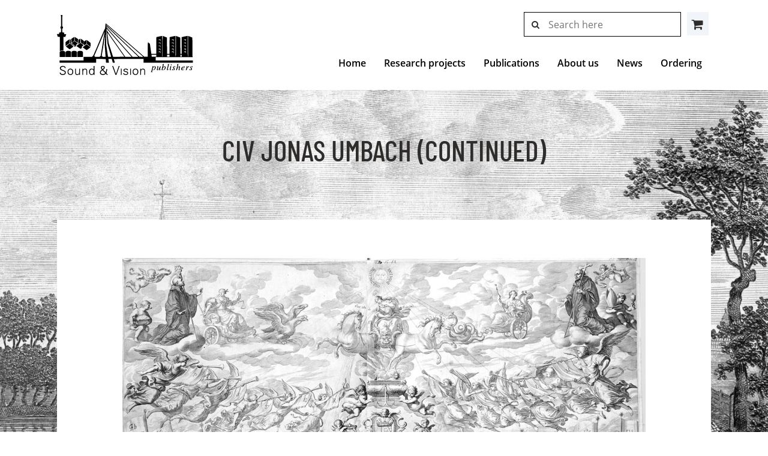

--- FILE ---
content_type: text/html; charset=UTF-8
request_url: https://www.hollstein.com/german/civ-jonas-umbach-continued.html
body_size: 33316
content:
<!doctype html><html prefix="og: http://ogp.me/ns#" lang=en><head><title>CIV Jonas Umbach (continued), Hollstein</title><meta charset=utf-8><meta name=viewport content="width=device-width, user-scalable=yes, shrink-to-fit=yes, initial-scale=1, minimum-scale=1"><link rel=canonical href="https://www.hollstein.com/german/civ-jonas-umbach-continued.html" ><link rel=apple-touch-icon href="https://www.hollstein.com/file/img/icon/apple-touch-icon.png" sizes=180x180><link rel=icon href="https://www.hollstein.com/file/img/icon/favicon-32x32.png" sizes=32x32><link rel=icon href="https://www.hollstein.com/file/img/icon/favicon-16x16.png" sizes=16x16><link rel=mask-icon href="https://www.hollstein.com/file/img/icon/safari-pinned-tab.svg" color="#410098"><link rel=manifest href="/manifest.json" crossorigin=use-credentials><link rel="shortcut icon" href="https://www.hollstein.com/file/img/icon/favicon.ico" ><link rel=prefetch href="https://www.hollstein.com/file/cdn/ajax/libs/font-awesome/4.7.0/fonts/fontawesome-webfont.woff2" as=font type="font/woff2" crossorigin><link rel=none href="https://www.hollstein.com/file/css/fonts/open-sans-v17-latin/open-sans-v17-latin-regular.woff2" data-font-family="Open Sans" data-font-style=normal data-font-weight=400 as=font type="font/woff2" crossorigin><link rel=none href="https://www.hollstein.com/file/css/fonts/open-sans-v17-latin/open-sans-v17-latin-300.woff2" data-font-family="Open Sans" data-font-style=normal data-font-weight=300 as=font type="font/woff2" crossorigin><link rel=none href="https://www.hollstein.com/file/css/fonts/open-sans-v17-latin/open-sans-v17-latin-600.woff2" data-font-family="Open Sans" data-font-style=normal data-font-weight=600 as=font type="font/woff2" crossorigin><link rel=none href="https://www.hollstein.com/file/css/fonts/open-sans-v17-latin/open-sans-v17-latin-700.woff2" data-font-family="Open Sans" data-font-style=normal data-font-weight=700 as=font type="font/woff2" crossorigin><link rel=preload href="https://www.hollstein.com/file/css/fonts/barlow-condensed-v4-latin/barlow-condensed-v4-latin-500.woff2" onload="document.documentElement.classList.add('wf-preloaded');" as=font type="font/woff2" crossorigin><link rel=none href="https://www.hollstein.com/file/css/fonts/barlow-condensed-v4-latin/barlow-condensed-v5-latin-regular.woff2" data-font-family="Barlow Condensed" data-font-style=normal data-font-weight=400 as=font type="font/woff2" crossorigin><link rel=none href="https://www.hollstein.com/file/css/fonts/open-sans-v17-latin/open-sans-v17-latin-italic.woff2" data-font-family="Open Sans" data-font-style=italic data-font-weight=400 as=font type="font/woff2" crossorigin><meta name=theme-color content="#410098"><meta name=msapplication-TileColor content="#410098"><meta name=msapplication-config content="/file/img/icon/browserconfig.xml"><meta name=application-name content=Hollstein><meta name=apple-mobile-web-app-title content=Hollstein><meta name=keywords content=2022><meta name=description content="Sound &amp; Vision Publishers BV"><meta name=twitter:card content=summary><meta property=og:type content=website><meta property="og:site_name" content=Hollstein><meta property=og:locale content=en><meta property=og:title content="CIV Jonas Umbach (continued)"><meta property=og:url content="https://www.hollstein.com/german/civ-jonas-umbach-continued.html"><meta property=og:description content="Sound &amp; Vision Publishers BV"><link rel="stylesheet" href="https://www.hollstein.com/file/css/fonts/open-sans-v17-latin/font.css" media="print" onload="this.media='all';cssLoaded();this.onload=null" /><link rel="stylesheet" href="https://www.hollstein.com/file/min/acb97505e98623781788fc5002c3c5ed.css" media="print" onload="this.media='all';cssLoaded();this.onload=null" /><script defer src="https://www.hollstein.com/file/cdn/ajax/libs/jquery/3.5.1/jquery.min.js"></script><script defer src="https://www.hollstein.com/file/min/6cd7549dc911d44566f7a14ff36fb864.js"></script><noscript><style type="text/css">html body .no-js-hidden {display: none!important;}html body .no-js-block {display: block!important;opacity: 1!important;}html body .no-js-block.sr-only {    width: auto;    height: auto;    clip: unset;    position: relative;}.js-only {opacity: 0.3;}.js-only:before {background-color: #fff;}html body .fa {font-family: FontAwesome!important;}html body .fa,html body .js-enable:after,html body .js-only:after {opacity: 0.8!important;}</style></noscript><script>var asyncCssFiles = document.querySelectorAll('link[media=print][onload]').length; function cssLoaded() { setTimeout(function(){ if ( --asyncCssFiles <= 0 ) { document.body.classList.add('async-css-loaded'); } }, 0); }</script><style id="critical-path-css">body,html{font-family:-apple-system,BlinkMacSystemFont,"Segoe UI",Roboto,"Helvetica Neue",Arial,sans-serif;}p{font-size:1em;line-height:1.7;margin:0 0 1.5em 0;}*{-webkit-box-sizing:border-box;-moz-box-sizing:border-box;box-sizing:border-box;}*:before,*:after{-webkit-box-sizing:border-box;-moz-box-sizing:border-box;box-sizing:border-box;}html{font-family:sans-serif;-webkit-text-size-adjust:100%;-ms-text-size-adjust:100%;}body{margin:0;}article,aside,figcaption,figure,footer,header,main,nav{display:block;}a{background-color:transparent;}b,strong{font-weight:700;}img{border-style:none;}button,html [type="button"],[type="reset"],[type="submit"]{-webkit-appearance:button;}button,input,select,textarea{font:inherit;}fieldset{padding:0;border:0;}[type="checkbox"],[type="radio"]{-webkit-box-sizing:border-box;box-sizing:border-box;padding:0;}ol,ul,dl{margin-top:0;margin-bottom:1rem;}figure,ol ol,ul ul,ol ul,ul ol{margin-bottom:0;}a{color:#410098;text-decoration:none;}img{vertical-align:middle;}label{display:inline-block;margin-bottom:5px;}.img-fluid{display:block;max-width:100%;height:auto;}.img-contain{object-fit:contain;}.img-cover{object-fit:cover;}@media screen and (-ms-high-contrast:active),(-ms-high-contrast:none){.img-cover.h-100.w-100{height:auto!important;}}.caret{display:inline-block;width:0;height:0;margin-left:2px;vertical-align:middle;border-top:4px dashed;border-top:4px solid \9;border-right:4px solid transparent;border-left:4px solid transparent;}.clearfix:before,.clearfix:after,.container:before,.container:after,.container-fluid:before,.container-fluid:after,.row:before,.row:after,.form-horizontal .form-group:before,.form-horizontal .form-group:after,.nav:before,.nav:after{display:table;content:" ";}.row-eq-height:before{max-width:0!important;}.container{padding-right:1.5rem;padding-left:1.5rem;margin-right:auto;margin-left:auto;}@media (min-width:768px){.container{width:750px;padding-right:2.5rem;padding-left:2.5rem;}}@media (min-width:992px){.container{width:970px;}}@media (min-width:1200px){.container{width:1170px;}}.container-fluid{margin-left:auto;margin-right:auto;padding-left:15px;padding-right:15px;}.container-fluid::after{content:"";display:table;clear:both;}.row{margin-right:-15px;margin-left:-15px;}.row-eq-height{display:-webkit-box;display:-webkit-flex;display:-ms-flexbox;display:flex;flex-wrap:wrap;}.row::after{content:"";display:table;clear:both;}.col-xs-1,.col-xs-2,.col-xs-3,.col-xs-4,.col-xs-5,.col-xs-6,.col-xs-7,.col-xs-8,.col-xs-9,.col-xs-10,.col-xs-11,.col-xs-12,.col-sm-1,.col-sm-2,.col-sm-3,.col-sm-4,.col-sm-5,.col-sm-6,.col-sm-7,.col-sm-8,.col-sm-9,.col-sm-10,.col-sm-11,.col-sm-12,.col-md-1,.col-md-2,.col-md-3,.col-md-4,.col-md-5,.col-md-6,.col-md-7,.col-md-8,.col-md-9,.col-md-10,.col-md-11,.col-md-12,.col-lg-1,.col-lg-2,.col-lg-3,.col-lg-4,.col-lg-5,.col-lg-6,.col-lg-7,.col-lg-8,.col-lg-9,.col-lg-10,.col-lg-11,.col-lg-12,.col-xl-1,.col-xl-2,.col-xl-3,.col-xl-4,.col-xl-5,.col-xl-6,.col-xl-7,.col-xl-8,.col-xl-9,.col-xl-10,.col-xl-11,.col-xl-12{position:relative;min-height:1px;padding-right:15px;padding-left:15px;}.col-xs-1{float:left;width:8.333333%;}.col-xs-2{float:left;width:16.666667%;}.col-xs-3{float:left;width:25%;}.col-xs-4{float:left;width:33.333333%;}.col-xs-5{float:left;width:41.666667%;}.col-xs-6{float:left;width:50%;}.col-xs-7{float:left;width:58.333333%;}.col-xs-8{float:left;width:66.666667%;}.col-xs-9{float:left;width:75%;}.col-xs-10{float:left;width:83.333333%;}.col-xs-11{float:left;width:91.666667%;}.col-xs-12{float:left;width:100%;}.offset-xs-1{margin-left:8.333333%;}@media (min-width:544px){.col-sm-1{float:left;width:8.333333%;}.col-sm-2{float:left;width:16.666667%;}.col-sm-3{float:left;width:25%;}.col-sm-4{float:left;width:33.333333%;}.col-sm-5{float:left;width:41.666667%;}.col-sm-6{float:left;width:50%;}.col-sm-7{float:left;width:58.333333%;}.col-sm-8{float:left;width:66.666667%;}.col-sm-9{float:left;width:75%;}.col-sm-10{float:left;width:83.333333%;}.col-sm-11{float:left;width:91.666667%;}.col-sm-12{float:left;width:100%;}.push-sm-2{left:16.666667%;}}@media (min-width:768px){.col-md-1{float:left;width:8.333333%;}.col-md-2{float:left;width:16.666667%;}.col-md-3{float:left;width:25%;}.col-md-4{float:left;width:33.333333%;}.col-md-5{float:left;width:41.666667%;}.col-md-6{float:left;width:50%;}.col-md-7{float:left;width:58.333333%;}.col-md-8{float:left;width:66.666667%;}.col-md-9{float:left;width:75%;}.col-md-10{float:left;width:83.333333%;}.col-md-11{float:left;width:91.666667%;}.col-md-12{float:left;width:100%;}.offset-md-0{margin-left:0%;}.offset-md-1{margin-left:8.333333%;}.offset-md-3{margin-left:25%;}}@media (min-width:992px){.col-lg-1{float:left;width:8.333333%;}.col-lg-2{float:left;width:16.666667%;}.col-lg-3{float:left;width:25%;}.col-lg-4{float:left;width:33.333333%;}.col-lg-5{float:left;width:41.666667%;}.col-lg-6{float:left;width:50%;}.col-lg-7{float:left;width:58.333333%;}.col-lg-8{float:left;width:66.666667%;}.col-lg-9{float:left;width:75%;}.col-lg-10{float:left;width:83.333333%;}.col-lg-11{float:left;width:91.666667%;}.col-lg-12{float:left;width:100%;}.push-lg-3{left:25%;}.push-lg-4{left:33.333333%;}.pull-lg-8{right:66.666667%;}.offset-lg-2{margin-left:16.666667%;}.offset-lg-1{margin-left:8.333333%;}}@media (min-width:1200px){.col-xl-1{float:left;width:8.333333%;}.col-xl-2{float:left;width:16.666667%;}.col-xl-3{float:left;width:25%;}.col-xl-4{float:left;width:33.333333%;}.col-xl-5{float:left;width:41.666667%;}.col-xl-6{float:left;width:50%;}.col-xl-7{float:left;width:58.333333%;}.col-xl-8{float:left;width:66.666667%;}.col-xl-9{float:left;width:75%;}.col-xl-10{float:left;width:83.333333%;}.col-xl-11{float:left;width:91.666667%;}.col-xl-12{float:left;width:100%;}.push-xl-3{left:25%;}.pull-xl-9{right:75%;}.offset-xl-3{margin-left:25%;}.offset-xl-1{margin-left:8.333333%;}}.label{display:inline;padding:.2em .6em .3em;font-size:0.75em;font-weight:400;line-height:1;text-align:center;white-space:nowrap;vertical-align:baseline;border-radius:6.1875rem;border:1px solid #fff;}.label-warning,.text-warning{color:#ff5100;}.btn{display:inline-block;text-align:center;white-space:nowrap;vertical-align:middle;border-width:1px;border-style:solid;padding:0.5rem 0.75rem;font-size:0.875rem;line-height:1.5;}.btn-link{font-weight:400;}.btn-block{display:block;width:100%;}.btn-outline-white,.btn-success{color:#fff;}.btn-white{background-color:#fff;border-color:#fff;}.btn-sm,.btn-group-sm > .btn{padding:0.25rem 0.5rem;font-size:0.875rem;line-height:1.5;}.btn-lg,.btn-group-lg > .btn{padding:0.5rem 1rem;font-size:1.25rem;line-height:1.5;}.d-block{display:block;}.d-flex{display:-ms-flexbox !important;display:flex !important;}.d-flex-column{display:flex!important;flex-direction:column;}.align-items-center{align-items:center;}.justify-content-center{-ms-flex-pack:center !important;justify-content:center !important;}.pull-left,.pull-xs-left{float:left;}.pull-xs-right{float:right !important;}.sr-only{position:absolute;width:1px;height:1px;padding:0;margin:-1px;overflow:hidden;clip:rect(0,0,0,0);border:0;}.w-100{width:100%;}.h-100{height:100%;}.text-xs-left{text-align:left;}.text-xs-right{text-align:right;}.text-center,.text-xs-center{text-align:center;}.font-size-1{font-size:0.875rem;}.collapse,.hidden{display:none;}@media (max-width:767.98px){.hidden-sm-down{display:none;}}@media (min-width:768px){.hidden-md-up{display:none;}}@media (max-width:991.98px){.hidden-md-down{display:none;}}@media (max-width:1199.98px){.hidden-lg-down{display:none !important;}}@media (min-width:992px){.hidden-lg-up{display:none;}}h1,h2,h3,h4,h5,h6,.h1,.h2,.h3,.h4,.h5,.h6{text-transform:uppercase;font-family:inherit;font-weight:500;column-span:all;}h2,.h2,h3,.h3{margin-top:1.25rem;}body.js-loaded .font-size-h1,h1,.h1{font-size:2.75em;margin-bottom:5rem;margin-top:2.5rem;}body.js-loaded .font-size-h2,.h2,h2{font-size:2em;margin-bottom:2.5rem;}@media (min-width:544px){h1,.h1{font-size:3em;}body.js-loaded .font-size-h2,.h2,h2{font-size:2.5em;}}h3,.h3{font-size:1.45em;}h4,.h4{font-size:1.25em;}.bg-purple a,.text-white{color:#fff;}.lead{margin-bottom:20px;font-weight:400;line-height:1.4;font-size:1.45em;}.list-unstyled ul,.list-unstyled{padding-left:0;list-style:none;}.list-inline{padding-left:0;margin-left:-5px;list-style:none;}.list-inline > li{display:inline-block;padding-right:5px;padding-left:5px;}.p-2{padding:0.5rem !important;}.p-5{padding:2rem !important;}.pt-11,.py-11{padding-top:5rem !important;}.mt-0,.my-0{margin-top:0 !important;}.mb-0,.my-0{margin-bottom:0 !important;}.mb-3,.my-3{margin-bottom:1rem !important;}.mt-3,.my-3{margin-bottom:1rem !important;}.vh-90{min-height:90vh;}button.init-lazy{position:absolute;}.line-height-1{line-height:1!important;}.font-weight-normal{font-weight:400;}.font-weight-semi-bold{font-weight:600 !important;}button.init-lazy{position:absolute;}.fa{display:inline-block;font-size:inherit;text-rendering:auto;-webkit-font-smoothing:antialiased;-moz-osx-font-smoothing:grayscale;opacity:0;}.fa-fw{width:1.28571429em;}fieldset{border:0;}.list-check li{padding-left:2rem;margin:0.5rem 0;}.column-span{column-span:all;}.overflow-x-hidden{overflow-x:hidden;}.overflow-hidden{overflow:hidden;}.relative{position:relative;}.pos-absolute{position:absolute;}.pos-top{top:0;}.pos-fixed{position:fixed;}.list-blocklist li > div{height:170px;}.text-transform-none{text-transform:none;}body .bg-purple{background-color:#410098;color:#fff;}main > .bg-white{padding:4rem 10% 5rem;margin:5rem 0 3.5rem;}.bg-white{background-color:#fff;}.bg-fixed img{z-index:-1;}main img{max-width:100%;height:auto;display:block;margin:auto;margin-bottom:1rem;}main > .bg-white img{margin-bottom:3rem;}main > .bg-white:empty{padding:0;margin:0;}footer .main h5 a{pointer-events:none;}header ul{list-style-type:none;padding-left:0;margin-bottom:0;border:0;}a#toggle-nav{display:none;}header ul#nav{list-style-type:none;}header ul#nav > li > a{display:block;font-weight:600;}.nav{display:-ms-flexbox;display:flex;-ms-flex-wrap:wrap;flex-wrap:wrap;padding-left:0;margin-bottom:0;list-style:none;}@media (max-width:991.98px){header nav #nav{opacity:0;display:none;position:fixed;}body header{background-color:#fff;color:#000;position:fixed;}}@media (max-width:767.98px){body header{top:auto;bottom:0;}}@media (min-width:992px){header nav{float:right;}header ul#nav{margin:60px 0 0;display:block;}header #nav > li{float:left;position:relative;}header ul#nav > li > a{color:#000;display:inline-block;padding:15px;position:relative;}}header #nav .dropdown-menu{position:absolute;}.dropdown-menu{display:none;}header .nav{height:100%;width:100%;justify-content:flex-end;align-items:center;}}header form{position:relative;display:none;}footer,.no-critical{transition:opacity 0.1s ease-in;}body:not(.async-css-loaded) footer,body:not(.async-css-loaded) header .dropdown-menu,body:not(.async-css-loaded) .no-critical{visibility:hidden;opacity:0;}@media (max-width:991.98px){body:not(.nav-open) header ul#nav{content-visibility:auto;}footer{content-visibility:auto;contain-intrinsic-size:500px;}}html,body{height:100%;margin:0;padding:0;}body{display:flex;flex-direction:column;color:#2E2D2C;line-height:1.5;font-size:1rem;overflow-x:hidden;}big{font-weight:500;font-size:1.3em;padding-bottom:2rem;display:block;}p big{padding:0;}#flex{flex-grow:1;flex-shrink:1;flex:1 0 auto;position:relative;min-height:1px;padding-top:60px;}@media (min-width:992px){body #flex{padding-top:150px;}}#flex main{margin-top:1.5rem;margin-bottom:1.5rem;}h1{text-align:center;}body.home h1{text-align:left;}body > header{min-height:55px;background-color:#fff;position:absolute;z-index:999;top:0;right:0;left:0;height:60px;-webkit-box-shadow:0 1px 10px rgba(130,130,134,0.1);box-shadow:0 1px 10px rgba(130,130,134,0.1);}body > header .container{height:100%;}header .roles{position:relative;}@media (max-width:991.98px){body header{position:fixed;}}@media (max-width:399.98px){header .container{padding:0 1rem;}}header #logo img{height:48px;width:auto;transform-origin:bottom left;}header a#logo{display:inline-block;position:absolute;top:50%;transform:translateY(-50%);}@media (min-width:992px){header #logo img{height:100px;}body > header{height:150px;}.roles{height:100%;}}html.wf-preloaded:not(.wf-open-sans) body .bg-white,html.wf-preloaded:not(.wf-open-sans) header ul#nav > li > a{font-family:-apple-system,BlinkMacSystemFont,"Segoe UI",Roboto,"Helvetica Neue",Arial,sans-serif;letter-spacing:0.031em;}html:not(.wf-preloaded) body #flex h1,html:not(.wf-preloaded) body h2,html:not(.wf-preloaded) body h3 a,html:not(.wf-preloaded) body h4{font-family:"Arial Narrow";}html:not(.wf-preloaded) body h2{letter-spacing:-0.0217em;}html:not(.wf-preloaded) body #flex h1{line-height:1.62;letter-spacing:-0.0464em;font-size:2.5em;}html:not(.wf-preloaded) body h2 a{letter-spacing:-0.028em;font-size:1em;}html:not(.wf-preloaded) body h3 a{letter-spacing:-0.06em;font-size:0.9em;}html:not(.wf-preloaded) body{letter-spacing:0.0328em;}html:not(.wf-preloaded) header ul#nav > li > a{letter-spacing:0.0328em;}@media (min-width:544px){html:not(.wf-preloaded) body #flex h1{font-size:2.8em;letter-spacing:-0.0517em;}}html.wf-preloaded body,html.wf-barlow-condensed #flex h1,html.wf-barlow-condensed h2,html.wf-barlow-condensed h3,html.wf-barlow-condensed h4,html.wf-barlow-condensed h5,html.wf-barlow-condensed h6,html.wf-barlow-condensed #flex .h1,html.wf-barlow-condensed .h2,html.wf-barlow-condensed .h3,html.wf-barlow-condensed .h4,html.wf-barlow-condensed .h5,html.wf-barlow-condensed .h6{font-family:'Barlow Condensed',-apple-system,BlinkMacSystemFont,"Segoe UI",Roboto,"Helvetica Neue",Arial,sans-serif;}html.wf-open-sans body,html.wf-open-sans body .font-open-sans{font-family:'Open Sans',-apple-system,BlinkMacSystemFont,"Segoe UI",Roboto,"Helvetica Neue",Arial,sans-serif;}html.wf-open-sans body .font-open-sans{text-transform:none;}@font-face{font-family:'Open Sans';font-style:normal;font-weight:400;font-display:swap;src:url('https://www.hollstein.com/file/css/fonts/open-sans-v17-latin/open-sans-v17-latin-regular.woff2') format('woff2'),url('https://www.hollstein.com/file/css/fonts/open-sans-v17-latin/open-sans-v17-latin-regular.woff') format('woff');}@font-face{font-family:'Open Sans';font-style:normal;font-weight:300;font-display:swap;src:url('https://www.hollstein.com/file/css/fonts/open-sans-v17-latin/open-sans-v17-latin-300.woff2') format('woff2'),url('https://www.hollstein.com/file/css/fonts/open-sans-v17-latin/open-sans-v17-latin-300.woff') format('woff');}@font-face{font-family:'Open Sans';font-style:normal;font-weight:600;font-display:swap;src:url('https://www.hollstein.com/file/css/fonts/open-sans-v17-latin/open-sans-v17-latin-600.woff2') format('woff2'),url('https://www.hollstein.com/file/css/fonts/open-sans-v17-latin/open-sans-v17-latin-600.woff') format('woff');}@font-face{font-family:'Open Sans';font-style:normal;font-weight:700;font-display:swap;src:url('https://www.hollstein.com/file/css/fonts/open-sans-v17-latin/open-sans-v17-latin-700.woff2') format('woff2'),url('https://www.hollstein.com/file/css/fonts/open-sans-v17-latin/open-sans-v17-latin-700.woff') format('woff');}@font-face{font-family:'Barlow Condensed';font-display:swap;font-style:normal;font-preload:true;font-weight:500;src:url('https://www.hollstein.com/file/css/fonts/barlow-condensed-v4-latin/barlow-condensed-v4-latin-500.woff2') format('woff2'),url('https://www.hollstein.com/file/css/fonts/barlow-condensed-v4-latin/barlow-condensed-v4-latin-500.woff') format('woff');}@font-face{font-family:'Barlow Condensed';font-display:swap;font-style:normal;font-weight:400;src:url('https://www.hollstein.com/file/css/fonts/barlow-condensed-v4-latin/barlow-condensed-v5-latin-regular.woff2') format('woff2'),url('https://www.hollstein.com/file/css/fonts/barlow-condensed-v4-latin/barlow-condensed-v5-latin-regular.woff') format('woff');}@font-face{font-family:'Open Sans';font-style:italic;font-weight:400;font-display:swap;src:url('https://www.hollstein.com/file/css/fonts/open-sans-v17-latin/open-sans-v17-latin-italic.woff2') format('woff2'),url('https://www.hollstein.com/file/css/fonts/open-sans-v17-latin/open-sans-v17-latin-italic.woff') format('woff');}</style><noscript><link href="https://www.hollstein.com/file/css/fonts/open-sans-v17-latin/font.css" rel=stylesheet media=all><link href="https://www.hollstein.com/file/min/acb97505e98623781788fc5002c3c5ed.css" rel=stylesheet media=all></noscript></head><body class="c8726 tpl-default" id=id8646 data-ga-anonymize=1 data-ga=UA-1076288-40>  <script>var bodyConfig= JSON.parse( sessionStorage.getItem('config') || null ) || null;if ( bodyConfig ) {if ( bodyConfig.darkContrast ) {document.body.classList.add('darkContrast');}if ( bodyConfig.wfClasses ) {for ( var prop in bodyConfig.wfClasses ){if ( !bodyConfig.wfClasses.hasOwnProperty(prop) ) { continue; }document.documentElement.classList.add(bodyConfig.wfClasses[prop]);}}}</script><input type=checkbox class="js-remove sr-only" id=nav-open name="nav_open" value=1><header><ul class="jump-to list-unstyled"><li><a href="#flex" class="sr-only sr-only-focusable btn-warning d-block py-2 px-3">to content</a></li><li><a href="#footer" class="sr-only sr-only-focusable btn-warning d-block py-2 px-3">to footer</a></li></ul><div class=container><a href="/" id=logo><img class=logo src="https://www.hollstein.com/file/img/logo.svg" alt="Hollstein logo"></a><div class=roles><nav itemscope itemtype="http://schema.org/SiteNavigationElement" class=nav><a href="#nav" id=toggle-nav aria-label=navigatie role=button><em></em></a><label for=nav-open aria-label=navigatie class="js-remove sr-only" tabindex=0></label><ul class=list-unstyled id=nav><li><a href="/">Home</a></li><li><a href="/running-research-projects.html">Research projects</a></li><li><a href="/publications.html">Publications</a></li><li><a href="/about-us.html">About us</a></li><li><a href="/index.html">News</a></li><li><a href="/ordering.html">Ordering</a></li></ul></nav><div role=search class="no-critical relative"><a class="btn btn-light text-lg p-2 pos-top pos-right mr-1" href="/ordering.html"><span class="fa fa-shopping-cart fa-favs fa-fw" aria-hidden=true></span><span class=sr-only>Cart</span></a><form action="/search.html#results" method=get class=mr-7><fieldset class=p-0><legend class=sr-only>search at Hollstein</legend><div class=form-group><label for=search class=sr-only>search</label><input type=text id=search autocomplete=off name=s value="" class=form-control placeholder="Search here"></div><button class="btn btn-light text-lg p-2" type=submit><span class="fa fa-search fa-fw" aria-hidden=true></span><span class=sr-only>results</span></button></fieldset></form></div></div>  </div></header><div id=flex><div class=relative><section class=bg-fixed><picture><source srcset="https://www.hollstein.com/file/upload/img/thumb.achtergrondillustratie-1a.jpg.webp" media="(max-width: 650px)"><img src="https://www.hollstein.com/file/upload/img/achtergrondillustratie-1a.jpg.webp" class=" w-100 h-100 img-cover no-lazy pos-top pos-fixed php-srcset" width=1440 height=1142 alt=""></picture></section><main class=container><h1>CIV Jonas Umbach (continued)</h1><div class=bg-white><p><span style=font-size:16px><a href="https://www.hollstein.com/file/upload/img/blog/f7b52425-dccb-475c-b737-9c61387fedff.jpg" rel=shadowbox title=""><noscript><img src="https://www.hollstein.com/file/upload/img/f7b52425-dccb-475c-b737-9c61387fedff.jpg" width=900 height=638 class="floatleft pull-xs-left" alt=""></noscript><picture><source data-srcset="https://www.hollstein.com/file/upload/img/f7b52425-dccb-475c-b737-9c61387fedff.jpg.webp" type="image/webp"><img alt="" class="floatleft pull-xs-left img-jpg no-js-hidden lazyload" height=638 src="[data-uri]" width=900 data-src="https://www.hollstein.com/file/upload/img/f7b52425-dccb-475c-b737-9c61387fedff.jpg" loading=lazy></picture></a></span>Jonas Umbach was a painter whose &oelig;uvre unfortunately is almost unknown to us except for a few altar pieces in Bavarian churches. Losses during World War II have further decimated our knowledge. He received commissions from the major religious orders, especially the Benedictines, the Jesuits and the Augustinian Canons. His high social standing can be deduced from the fact that he became chamber painter to the bishop (Bisch&ouml;flicher Kammermaler) and member of the Large Council (Gro&szlig;er Rat) of Augsburg. Little is known about his biography. Coming from an Augsburg family of craftsmen with a connection to the Fuggers, he trained as a painter. Apart from a possible trip to the Netherlands he will have travelled to Italy. After the end of the Thirty Years&rsquo; War, he returned to his home town in 1652, the same year that the excellent Johann Heinrich Sch&ouml;nfeld settled there. In the absence paintings, Umbach mostly stands out as a draughtsman. A number of his sheets are preserved in print rooms around the world. He had a fluent hand, preferring chalk above other means. Compared to Sch&ouml;nfeld, his figures are more earthbound and his spaces more compact and less suggestive than those of the famous colleague fifteen years his senior. Venetian as well as Netherlandish styles, so influential in the second half of the 17th century, can easily be detected in his sheets, too. Many of the drawings were made for contemporary printmakers of whom almost 400 prints after Umbach are known. With these and over 260 etchings by his own hand he therefore also figures in the glorious history of print&shy;making in Augsburg that would only reach its apogee a century after Umbach&rsquo;s time.</p><p><span style=font-size:16px>Published in 2022<br>  Compiler: Dieter Beaujean<br>  Editor: Gero Seelig<br>  ISBN: 978-94-91539-93-0<br>  316 pp.</span></p><p class=mt-2><button data-toggle=favorites class="mt-2 mr-2 no-js-hidden relative btn btn-purple text-center z-index" aria-label=addto><span class="fa fa-cart-plus fa-fw" aria-hidden=true></span><span class="fa fa-trash hidden fa-fw" aria-hidden=true></span> Add to cart</button><a data-toggle=favorites href="/ordering.html?id=8646#submit-form15" class="mt-2 btn btn-purple text-center">Direct order <span class="fa fa-angle-right fa-fw" aria-hidden=true></span></a></p></div></main></div></div><footer id=footer class=pt-11><h2 class=text-center>The Hollstein Journal</h2><div class="bg-secondary py-3"><div class=container><h3 class=text-transform-none>Sign up to The Hollstein Journal to stay informed</h3><div class=row><div class=col-md-6><p>Our newsletter will keep you updated about all our running research projects, latest publications and other Hollstein related news.<br>Please join us by sharing your e-mail address.</p></div><div class=col-md-6><div class="no-critical mt-3" id=form14><form method=post data-label=newsletter id=submit-form14 action="/newsletter-sound-and-vision.html#form14" class="no-critical form form-newsletter panel panel-body"><input type=text class=hidden-xs-up name=www><input type=hidden name=url value="hollstein.com/german/civ-jonas-umbach-continued.html"><input type=hidden name=form-14 value=newsletter><div class="input-group mb-3"><label for=input-text-2 class=sr-only>Join newsletter</label><input type=text class=form-control placeholder="Your e-mail address" id=input-text-2 name=emailaddress required=required aria-required=true><div class=input-group-append><button type=submit class="btn  btn-warning" name=submit>GO</button></div></div></form></div><p><small><em>Read our previous newsletters <a href="/newsletters">here</a>. </em></small></p></div></div><ol class="breadcrumb list-inline clearfix" itemscope itemtype="https://schema.org/BreadcrumbList"><li itemprop=itemListElement itemscope itemtype="https://schema.org/ListItem"><a href="/" itemprop=item><span itemprop=name>Home</span></a><meta itemprop=position content=1 /></li><li itemprop=itemListElement itemscope itemtype="https://schema.org/ListItem"><a href="/publications.html" itemprop=item><span itemprop=name>Publications</span></a><meta itemprop=position content=2 /></li><li itemprop=itemListElement itemscope itemtype="https://schema.org/ListItem"><a href="/german.html" itemprop=item><span itemprop=name>Hollstein's German Engravings</span></a><meta itemprop=position content=3 /></li><li itemprop=itemListElement itemscope itemtype="https://schema.org/ListItem"><a href="/german/civ-jonas-umbach-continued.html" aria-current=page itemprop=item><span itemprop=name>CIV Jonas Umbach (continued)</span></a><meta itemprop=position content=4 /></li></ol></div></div><div class="main py-8 bg-purple"><div class=container><div class=row><div class="col-xs-12 col-sm-6 pull-sm-6 offset-sm-6 col-lg-3 pull-lg-0 offset-lg-0 mb-5"><p><noscript><img src="https://www.hollstein.com/file/upload/img/logo-white.svg" width="" height="" alt=""></noscript><img alt="" src="[data-uri]" style="width: 600px; height: 264px;" data-src="https://www.hollstein.com/file/upload/img/logo-white.svg" width="" height="" class="img-svg no-js-hidden lazyload" loading=lazy></p></div><div class="col-xs-12 col-sm-6 col-lg-4 push-lg-1"><h5 id=footer-heading-1><a aria-controls=footer-1 aria-expanded=false data-toggle=collapse href="#footer-1" role=button>Contact</a></h5><ul aria-labelledby=footer-heading-1 class=collapse id=footer-1><li>Sound &amp; Vision Publishers BV<br>IJsseldijk Noord 414<br>2935 CT Ouderkerk aan den IJssel<br>The Netherlands</li><li><a href="tel:+31180681025">Tel. +31(0)180 68 10 25</a></li><li><a href="#" class=mailtoinfo data-encoded=aW5mb3xob2xsc3RlaW58Y29t title="info op hollstein punt com">E-mail: <span data-encoded=aW5mb3xob2xsc3RlaW58Y29t>info op hollstein punt com</span></a></li></ul></div><div class="col-xs-12 col-sm-6 col-lg-4  push-lg-1"><h5 id=footer-heading-2><a aria-controls=footer-2 aria-expanded=false data-toggle=collapse href="#footer-2" role=button>USA - Canada</a></h5><ul aria-labelledby=footer-heading-2 class=collapse id=footer-2><li>Sound &amp; Vision Interactive, Inc.<br>227 Sandy Springs Place<br>Ste. 103-D, PMB 312<br>Atlanta, GA 30328<br>USA</li><li><a href="#" class=mailtoinfo data-encoded=aW5mb3xob2xsc3RlaW58Y29t title="info op hollstein punt com">E-mail: <span data-encoded=aW5mb3xob2xsc3RlaW58Y29t>info op hollstein punt com</span></a></li></ul></div></div></div></div><div class=bg-light><div class="container sub py-4"><ul class="list-inline text-md-right pr-7"><li>&copy; Copyright Hollstein 2026</li><li><a href="/statements/accessibility.html">Accessibility</a></li><li><a href="/statements/privacy-policy.html">Privacy policy</a></li><li><a href="/sitemap.html">Sitemap</a></li></ul></div></div></footer><script>var saveData=0, i;if ( !saveData && ( bodyConfig === null || bodyConfig.wfClasses === null ) ) {var fonts = document.querySelectorAll('head link[as="font"]:not([rel="preload"])');for ( i = 0; i < fonts.length; i++ ) {fonts[i].setAttribute('rel','preload');}}if ( !saveData && 'loading' in HTMLImageElement.prototype ) {var images = document.querySelectorAll('img[loading="lazy"]'), i;for ( i = 0; i < images.length; i++ ) {var prevElm = images[i].previousSibling;if ( prevElm && prevElm.nodeName.toLowerCase() == 'source' && prevElm.hasAttribute('data-srcset') ) {images[i].previousSibling.srcset = images[i].previousSibling.dataset.srcset;images[i].previousSibling.removeAttribute('data-srcset');}images[i].src = images[i].dataset.src;images[i].removeAttribute('data-src');}}</script><a aria-label="back to content" href="#flex" class="scrolltop btn btn-purple text-lg p-2"><span class="fa fa-arrow-up fa-fw" aria-hidden=true></span></a><script>var jsFiles = {"polyfillIntersectionObserverjs":"\/file\/min\/polyfill.IntersectionObserver.1610048671.js","flickityjs":"\/file\/min\/flickity.1610048670.js","fancyboxjs":"\/file\/min\/fancybox.1610048670.js","collapsejs":"\/file\/min\/collapse.1610048701.js","facetsearchjs":"\/file\/min\/facet-search.1610048670.js","favoritesbuttonjs":"\/file\/min\/favorites.button.1610048670.js","favoritesjs":"\/file\/min\/favorites.1610048670.js","formsjs":"\/file\/min\/forms.1610048670.js","serviceworkerjs":"\/file\/min\/serviceworker.1610048671.js","instantpagejs":"\/file\/min\/instantpage.1610048670.js","transitionjs":"\/file\/min\/transition.1610048702.js"};</script></body></html>
<!--
	Loaded in 0.00407 seconds with optimal pagespeed
	Check the console to learn more or check blue2blond.nl/nieuws.html
-->

--- FILE ---
content_type: text/css
request_url: https://www.hollstein.com/file/css/fonts/open-sans-v17-latin/font.css
body_size: 2896
content:
html.wf-preloaded body,
html.wf-barlow-condensed #flex h1,
html.wf-barlow-condensed h2,
html.wf-barlow-condensed h3,
html.wf-barlow-condensed h4,
html.wf-barlow-condensed h5,
html.wf-barlow-condensed h6,
html.wf-barlow-condensed #flex .h1,
html.wf-barlow-condensed .h2,
html.wf-barlow-condensed .h3,
html.wf-barlow-condensed .h4,
html.wf-barlow-condensed .h5,
html.wf-barlow-condensed .h6 {
	font-family: 'Barlow Condensed', -apple-system,BlinkMacSystemFont,"Segoe UI",Roboto,"Helvetica Neue",Arial,sans-serif;
}
html.wf-open-sans body,
html.wf-open-sans body .font-open-sans {
	font-family: 'Open Sans', -apple-system,BlinkMacSystemFont,"Segoe UI",Roboto,"Helvetica Neue",Arial,sans-serif;
}
html.wf-open-sans body .font-open-sans {
	text-transform: none;
}

@font-face {
    font-family: 'Open Sans';
    font-style: normal;
    font-weight: 400;
    font-display: swap;
    src:
    url('/file/css/fonts/open-sans-v17-latin/open-sans-v17-latin-regular.woff2') format('woff2'),
    url('/file/css/fonts/open-sans-v17-latin/open-sans-v17-latin-regular.woff') format('woff');
}

@font-face {
    font-family: 'Open Sans';
    font-style: normal;
    font-weight: 300;
    font-display: swap;
    src:
    url('/file/css/fonts/open-sans-v17-latin/open-sans-v17-latin-300.woff2') format('woff2'),
    url('/file/css/fonts/open-sans-v17-latin/open-sans-v17-latin-300.woff') format('woff');
}
@font-face {
    font-family: 'Open Sans';
    font-style: normal;
    font-weight: 600;
    font-display: swap;
    src:
    url('/file/css/fonts/open-sans-v17-latin/open-sans-v17-latin-600.woff2') format('woff2'),
    url('/file/css/fonts/open-sans-v17-latin/open-sans-v17-latin-600.woff') format('woff');
}
@font-face {
    font-family: 'Open Sans';
    font-style: normal;
    font-weight: 700;
    font-display: swap;
    src:
    url('/file/css/fonts/open-sans-v17-latin/open-sans-v17-latin-700.woff2') format('woff2'),
    url('/file/css/fonts/open-sans-v17-latin/open-sans-v17-latin-700.woff') format('woff');
}
@font-face {
	font-family: 'Barlow Condensed';
	font-display: swap;
	font-style: normal;
	font-preload: true;
	font-weight: 500;
	src: url('/file/css/fonts/barlow-condensed-v4-latin/barlow-condensed-v4-latin-500.woff2') format('woff2'),
	url('/file/css/fonts/barlow-condensed-v4-latin/barlow-condensed-v4-latin-500.woff') format('woff');
}
@font-face {
	font-family: 'Barlow Condensed';
	font-display: swap;
	font-style: normal;
	font-weight: 400;
	src: url('/file/css/fonts/barlow-condensed-v4-latin/barlow-condensed-v5-latin-regular.woff2') format('woff2'),
	url('/file/css/fonts/barlow-condensed-v4-latin/barlow-condensed-v5-latin-regular.woff') format('woff');
}

@font-face {
    font-family: 'Open Sans';
    font-style: italic;
    font-weight: 400;
    font-display: swap;
    src:
    url('/file/css/fonts/open-sans-v17-latin/open-sans-v17-latin-italic.woff2') format('woff2'),
    url('/file/css/fonts/open-sans-v17-latin/open-sans-v17-latin-italic.woff') format('woff');
}


--- FILE ---
content_type: text/css
request_url: https://www.hollstein.com/file/min/acb97505e98623781788fc5002c3c5ed.css
body_size: 123291
content:
*{-webkit-box-sizing:border-box;-moz-box-sizing:border-box;box-sizing:border-box;}*:before,*:after{-webkit-box-sizing:border-box;-moz-box-sizing:border-box;box-sizing:border-box;}html{font-family:sans-serif;-webkit-text-size-adjust:100%;-ms-text-size-adjust:100%;}body{margin:0;}article,aside,details,figcaption,figure,footer,header,hgroup,main,menu,nav,section,summary{display:block;}audio,canvas,progress,video{display:inline-block;vertical-align:baseline;}audio:not([controls]){display:none;height:0;}hr{margin-top:20px;margin-bottom:20px;border:0;border-top:1px solid #eee;}a,area,button,input,label,select,summary,textarea{-ms-touch-action:manipulation;touch-action:manipulation;}abbr[title]{border-bottom:1px dotted;text-decoration:none;}.btn,label,[role="button"]{cursor:pointer;}b,strong{font-weight:700;}.clearfix:before,.clearfix:after,.dl-horizontal dd:before,.dl-horizontal dd:after,.container:before,.container:after,.container-fluid:before,.container-fluid:after,.row:before,.row:after,.form-horizontal .form-group:before,.form-horizontal .form-group:after,.btn-toolbar:before,.btn-toolbar:after,.btn-group-vertical > .btn-group:before,.btn-group-vertical > .btn-group:after,.nav:before,.nav:after,.navbar:before,.navbar:after,.navbar-header:before,.navbar-header:after,.navbar-collapse:before,.navbar-collapse:after,.pager:before,.pager:after,.panel-body:before,.panel-body:after,.modal-header:before,.modal-header:after,.modal-footer:before,.modal-footer:after{display:table;content:" ";}.row-eq-height:before{max-width:0!important;}.clearfix:after,.dl-horizontal dd:after,.container:after,.container-fluid:after,.row:after,.form-horizontal .form-group:after,.btn-toolbar:after,.btn-group-vertical > .btn-group:after,.nav:after,.navbar:after,.navbar-header:after,.navbar-collapse:after,.pager:after,.panel-body:after,.modal-header:after,.modal-footer:after{clear:both;}.container{padding-right:1.5rem;padding-left:1.5rem;margin-right:auto;margin-left:auto;}@media (min-width:768px){.container{width:750px;padding-right:2.5rem;padding-left:2.5rem;}}@media (min-width:992px){.container{width:970px;}}@media (min-width:1200px){.container{width:1170px;}}.container-fluid{padding-right:15px;padding-left:15px;margin-right:auto;margin-left:auto;}.row{margin-right:-15px;margin-left:-15px;}.row-eq-height{display:-webkit-box;display:-webkit-flex;display:-ms-flexbox;display:flex;flex-wrap:wrap;}.col-xs-1,.col-xs-2,.col-xs-3,.col-xs-4,.col-xs-5,.col-xs-6,.col-xs-7,.col-xs-8,.col-xs-9,.col-xs-10,.col-xs-11,.col-xs-12,.col-sm-1,.col-sm-2,.col-sm-3,.col-sm-4,.col-sm-5,.col-sm-6,.col-sm-7,.col-sm-8,.col-sm-9,.col-sm-10,.col-sm-11,.col-sm-12,.col-md-1,.col-md-2,.col-md-3,.col-md-4,.col-md-5,.col-md-6,.col-md-7,.col-md-8,.col-md-9,.col-md-10,.col-md-11,.col-md-12,.col-lg-1,.col-lg-2,.col-lg-3,.col-lg-4,.col-lg-5,.col-lg-6,.col-lg-7,.col-lg-8,.col-lg-9,.col-lg-10,.col-lg-11,.col-lg-12,.col-xl-1,.col-xl-2,.col-xl-3,.col-xl-4,.col-xl-5,.col-xl-6,.col-xl-7,.col-xl-8,.col-xl-9,.col-xl-10,.col-xl-11,.col-xl-12{position:relative;min-height:1px;padding-right:15px;padding-left:15px;}.col-xs-1{float:left;width:8.333333%;}.col-xs-2{float:left;width:16.666667%;}.col-xs-3{float:left;width:25%;}.col-xs-4{float:left;width:33.333333%;}.col-xs-5{float:left;width:41.666667%;}.col-xs-6{float:left;width:50%;}.col-xs-7{float:left;width:58.333333%;}.col-xs-8{float:left;width:66.666667%;}.col-xs-9{float:left;width:75%;}.col-xs-10{float:left;width:83.333333%;}.col-xs-11{float:left;width:91.666667%;}.col-xs-12{float:left;width:100%;}.pull-xs-0{right:auto;}.pull-xs-1{right:8.333333%;}.pull-xs-2{right:16.666667%;}.pull-xs-3{right:25%;}.pull-xs-4{right:33.333333%;}.pull-xs-5{right:41.666667%;}.pull-xs-6{right:50%;}.pull-xs-7{right:58.333333%;}.pull-xs-8{right:66.666667%;}.pull-xs-9{right:75%;}.pull-xs-10{right:83.333333%;}.pull-xs-11{right:91.666667%;}.pull-xs-12{right:100%;}.push-xs-0{left:auto;}.push-xs-1{left:8.333333%;}.push-xs-2{left:16.666667%;}.push-xs-3{left:25%;}.push-xs-4{left:33.333333%;}.push-xs-5{left:41.666667%;}.push-xs-6{left:50%;}.push-xs-7{left:58.333333%;}.push-xs-8{left:66.666667%;}.push-xs-9{left:75%;}.push-xs-10{left:83.333333%;}.push-xs-11{left:91.666667%;}.push-xs-12{left:100%;}.offset-xs-1{margin-left:8.333333%;}.offset-xs-2{margin-left:16.666667%;}.offset-xs-3{margin-left:25%;}.offset-xs-4{margin-left:33.333333%;}.offset-xs-5{margin-left:41.666667%;}.offset-xs-6{margin-left:50%;}.offset-xs-7{margin-left:58.333333%;}.offset-xs-8{margin-left:66.666667%;}.offset-xs-9{margin-left:75%;}.offset-xs-10{margin-left:83.333333%;}.offset-xs-11{margin-left:91.666667%;}@media (min-width:544px){.col-sm-1{float:left;width:8.333333%;}.col-sm-2{float:left;width:16.666667%;}.col-sm-3{float:left;width:25%;}.col-sm-4{float:left;width:33.333333%;}.col-sm-5{float:left;width:41.666667%;}.col-sm-6{float:left;width:50%;}.col-sm-7{float:left;width:58.333333%;}.col-sm-8{float:left;width:66.666667%;}.col-sm-9{float:left;width:75%;}.col-sm-10{float:left;width:83.333333%;}.col-sm-11{float:left;width:91.666667%;}.col-sm-12{float:left;width:100%;}.pull-sm-0{right:auto;}.pull-sm-1{right:8.333333%;}.pull-sm-2{right:16.666667%;}.pull-sm-3{right:25%;}.pull-sm-4{right:33.333333%;}.pull-sm-5{right:41.666667%;}.pull-sm-6{right:50%;}.pull-sm-7{right:58.333333%;}.pull-sm-8{right:66.666667%;}.pull-sm-9{right:75%;}.pull-sm-10{right:83.333333%;}.pull-sm-11{right:91.666667%;}.pull-sm-12{right:100%;}.push-sm-0{left:auto;}.push-sm-1{left:8.333333%;}.push-sm-2{left:16.666667%;}.push-sm-3{left:25%;}.push-sm-4{left:33.333333%;}.push-sm-5{left:41.666667%;}.push-sm-6{left:50%;}.push-sm-7{left:58.333333%;}.push-sm-8{left:66.666667%;}.push-sm-9{left:75%;}.push-sm-10{left:83.333333%;}.push-sm-11{left:91.666667%;}.push-sm-12{left:100%;}.offset-sm-0{margin-left:0%;}.offset-sm-1{margin-left:8.333333%;}.offset-sm-2{margin-left:16.666667%;}.offset-sm-3{margin-left:25%;}.offset-sm-4{margin-left:33.333333%;}.offset-sm-5{margin-left:41.666667%;}.offset-sm-6{margin-left:50%;}.offset-sm-7{margin-left:58.333333%;}.offset-sm-8{margin-left:66.666667%;}.offset-sm-9{margin-left:75%;}.offset-sm-10{margin-left:83.333333%;}.offset-sm-11{margin-left:91.666667%;}}@media (min-width:768px){.col-md-1{float:left;width:8.333333%;}.col-md-2{float:left;width:16.666667%;}.col-md-3{float:left;width:25%;}.col-md-4{float:left;width:33.333333%;}.col-md-5{float:left;width:41.666667%;}.col-md-6{float:left;width:50%;}.col-md-7{float:left;width:58.333333%;}.col-md-8{float:left;width:66.666667%;}.col-md-9{float:left;width:75%;}.col-md-10{float:left;width:83.333333%;}.col-md-11{float:left;width:91.666667%;}.col-md-12{float:left;width:100%;}.pull-md-0{right:auto;}.pull-md-1{right:8.333333%;}.pull-md-2{right:16.666667%;}.pull-md-3{right:25%;}.pull-md-4{right:33.333333%;}.pull-md-5{right:41.666667%;}.pull-md-6{right:50%;}.pull-md-7{right:58.333333%;}.pull-md-8{right:66.666667%;}.pull-md-9{right:75%;}.pull-md-10{right:83.333333%;}.pull-md-11{right:91.666667%;}.pull-md-12{right:100%;}.push-md-0{left:auto;}.push-md-1{left:8.333333%;}.push-md-2{left:16.666667%;}.push-md-3{left:25%;}.push-md-4{left:33.333333%;}.push-md-5{left:41.666667%;}.push-md-6{left:50%;}.push-md-7{left:58.333333%;}.push-md-8{left:66.666667%;}.push-md-9{left:75%;}.push-md-10{left:83.333333%;}.push-md-11{left:91.666667%;}.push-md-12{left:100%;}.offset-md-0{margin-left:0%;}.offset-md-1{margin-left:8.333333%;}.offset-md-2{margin-left:16.666667%;}.offset-md-3{margin-left:25%;}.offset-md-4{margin-left:33.333333%;}.offset-md-5{margin-left:41.666667%;}.offset-md-6{margin-left:50%;}.offset-md-7{margin-left:58.333333%;}.offset-md-8{margin-left:66.666667%;}.offset-md-9{margin-left:75%;}.offset-md-10{margin-left:83.333333%;}.offset-md-11{margin-left:91.666667%;}}@media (min-width:992px){.col-lg-1{float:left;width:8.333333%;}.col-lg-2{float:left;width:16.666667%;}.col-lg-3{float:left;width:25%;}.col-lg-4{float:left;width:33.333333%;}.col-lg-5{float:left;width:41.666667%;}.col-lg-6{float:left;width:50%;}.col-lg-7{float:left;width:58.333333%;}.col-lg-8{float:left;width:66.666667%;}.col-lg-9{float:left;width:75%;}.col-lg-10{float:left;width:83.333333%;}.col-lg-11{float:left;width:91.666667%;}.col-lg-12{float:left;width:100%;}.pull-lg-0{right:auto;}.pull-lg-1{right:8.333333%;}.pull-lg-2{right:16.666667%;}.pull-lg-3{right:25%;}.pull-lg-4{right:33.333333%;}.pull-lg-5{right:41.666667%;}.pull-lg-6{right:50%;}.pull-lg-7{right:58.333333%;}.pull-lg-8{right:66.666667%;}.pull-lg-9{right:75%;}.pull-lg-10{right:83.333333%;}.pull-lg-11{right:91.666667%;}.pull-lg-12{right:100%;}.push-lg-0{left:auto;}.push-lg-1{left:8.333333%;}.push-lg-2{left:16.666667%;}.push-lg-3{left:25%;}.push-lg-4{left:33.333333%;}.push-lg-5{left:41.666667%;}.push-lg-6{left:50%;}.push-lg-7{left:58.333333%;}.push-lg-8{left:66.666667%;}.push-lg-9{left:75%;}.push-lg-10{left:83.333333%;}.push-lg-11{left:91.666667%;}.push-lg-12{left:100%;}.offset-lg-0{margin-left:0%;}.offset-lg-1{margin-left:8.333333%;}.offset-lg-2{margin-left:16.666667%;}.offset-lg-3{margin-left:25%;}.offset-lg-4{margin-left:33.333333%;}.offset-lg-5{margin-left:41.666667%;}.offset-lg-6{margin-left:50%;}.offset-lg-7{margin-left:58.333333%;}.offset-lg-8{margin-left:66.666667%;}.offset-lg-9{margin-left:75%;}.offset-lg-10{margin-left:83.333333%;}.offset-lg-11{margin-left:91.666667%;}}@media (min-width:1200px){.col-xl-1{float:left;width:8.333333%;}.col-xl-2{float:left;width:16.666667%;}.col-xl-3{float:left;width:25%;}.col-xl-4{float:left;width:33.333333%;}.col-xl-5{float:left;width:41.666667%;}.col-xl-6{float:left;width:50%;}.col-xl-7{float:left;width:58.333333%;}.col-xl-8{float:left;width:66.666667%;}.col-xl-9{float:left;width:75%;}.col-xl-10{float:left;width:83.333333%;}.col-xl-11{float:left;width:91.666667%;}.col-xl-12{float:left;width:100%;}.pull-xl-0{right:auto;}.pull-xl-1{right:8.333333%;}.pull-xl-2{right:16.666667%;}.pull-xl-3{right:25%;}.pull-xl-4{right:33.333333%;}.pull-xl-5{right:41.666667%;}.pull-xl-6{right:50%;}.pull-xl-7{right:58.333333%;}.pull-xl-8{right:66.666667%;}.pull-xl-9{right:75%;}.pull-xl-10{right:83.333333%;}.pull-xl-11{right:91.666667%;}.pull-xl-12{right:100%;}.push-xl-0{left:auto;}.push-xl-1{left:8.333333%;}.push-xl-2{left:16.666667%;}.push-xl-3{left:25%;}.push-xl-4{left:33.333333%;}.push-xl-5{left:41.666667%;}.push-xl-6{left:50%;}.push-xl-7{left:58.333333%;}.push-xl-8{left:66.666667%;}.push-xl-9{left:75%;}.push-xl-10{left:83.333333%;}.push-xl-11{left:91.666667%;}.push-xl-12{left:100%;}.offset-xl-0{margin-left:0%;}.offset-xl-1{margin-left:8.333333%;}.offset-xl-2{margin-left:16.666667%;}.offset-xl-3{margin-left:25%;}.offset-xl-4{margin-left:33.333333%;}.offset-xl-5{margin-left:41.666667%;}.offset-xl-6{margin-left:50%;}.offset-xl-7{margin-left:58.333333%;}.offset-xl-8{margin-left:66.666667%;}.offset-xl-9{margin-left:75%;}.offset-xl-10{margin-left:83.333333%;}.offset-xl-11{margin-left:91.666667%;}}body,html{font-family:-apple-system,BlinkMacSystemFont,"Segoe UI",Roboto,"Helvetica Neue",Arial,sans-serif;}p{font-size:1em;line-height:1.7;margin:0 0 1.5em 0;}blockquote{padding:0;margin:0;font-size:1em;}blockquote p:last-child,blockquote ul:last-child,blockquote ol:last-child{margin-bottom:0;}h1,h2,h3,h4,h5,h6,.h1,.h2,.h3,.h4,.h5,.h6{text-transform:uppercase;font-family:inherit;font-weight:500;column-span:all;}.hero-text .h1,body.js-loaded .font-size-h1,h1,.h1{font-size:2.75em;margin-bottom:5rem;margin-top:2.5rem;}body.js-loaded .font-size-h2,.h2,h2{font-size:2em;margin-bottom:2.5rem;}h2,.h2,h3,.h3{margin-top:1.25rem;}@media (min-width:544px){h1,.h1{font-size:3em;}body.js-loaded .font-size-h2,.h2,h2{font-size:2.5em;}}body.js-loaded .font-size-h3,.lead,h3,.h3{font-size:1.45em;}body.js-loaded .font-size-h4,aside h3,h4,.h4{font-size:1.25em;}body.js-loaded .font-size-h5,h5,.h5{font-size:1.125em;}body .font-size-h6,h6,.h6{font-size:1em;}.lead{margin-bottom:20px;font-weight:400;line-height:1.4;}.font-size-1{font-size:0.875rem!important;}.font-size-2{font-size:1rem!important;}small,.small{font-size:85%;}mark,.mark{padding:.2em;background-color:#fcf8e3;}.text-justify{text-align:justify;}.text-nowrap{white-space:nowrap;}.text-shadow{text-shadow:2px 2px 5px rgba(34,34,34,.2)}.text-truncate{overflow:hidden;text-overflow:ellipsis;white-space:nowrap;}.text-transform-none{text-transform:none;}.text-lowercase{text-transform:lowercase;}.text-uppercase{text-transform:uppercase;}.text-capitalize{text-transform:capitalize;}.text-underline{text-decoration:underline;}.text-italic{font-style:italic;}.font-weight-light{font-weight:300;}.font-weight-normal{font-weight:400;}.font-weight-medium{font-weight:500;}.font-weight-semi-bold{font-weight:600 !important;}.display-2{font-size:5.5rem;font-weight:300;line-height:1.2;}.line-height-1{line-height:1!important;}.line-height-2{line-height:2!important;}.badge{display:inline-block;min-width:10px;padding:3px 7px;font-weight:700;line-height:1;color:#fff;text-align:center;white-space:nowrap;vertical-align:middle;border-radius:10px;}.badge:empty{display:none;}label{display:inline-block;max-width:100%;margin-bottom:5px;font-weight:600;}.label + .label{margin-left:5px;}.label{display:inline;padding:.2em .6em .3em;font-size:0.75em;font-weight:400;line-height:1;text-align:center;white-space:nowrap;vertical-align:baseline;border-radius:6.1875rem;border:1px solid #fff;color:#65707B;background-color:rgba(119,131,143,0.1);}.label:empty{display:none;}.btn .label{position:relative;top:-1px;}.btn{display:inline-block;font-weight:400;text-align:center;white-space:nowrap;vertical-align:middle;-webkit-user-select:none;-moz-user-select:none;-ms-user-select:none;user-select:none;border:1px solid transparent;padding:0.75rem 1.5rem;font-size:0.875rem;line-height:1.5;transition:color 0.15s ease-in-out,background-color 0.15s ease-in-out,border-color 0.15s ease-in-out,box-shadow 0.15s ease-in-out;}@media (max-width:767.98px){.btn{transition:none;}}.btn:hover,.btn:focus{text-decoration:none;}.btn:focus,.btn.focus{outline:0;box-shadow:0 0 0 0.2rem rgba(55,125,255,0.25);}.opacity-65,.btn.disabled,.btn:disabled{opacity:0.65!important;}.btn:not(:disabled):not(.disabled){cursor:pointer;}a.btn.disabled,fieldset:disabled a.btn{pointer-events:none;}.btn-outline-white{color:#fff;background-color:transparent;background-image:none;border-color:#fff;}.btn-outline-white:hover{color:#2E2D2C;background-color:#fff;border-color:#fff;}.btn-outline-white:focus,.btn-outline-white.focus{box-shadow:0 0 0 0.2rem rgba(255,255,255,0.5);}.btn-outline-white.disabled,.btn-outline-white:disabled{color:#fff;background-color:transparent;}.btn-outline-white:not(:disabled):not(.disabled):active,.btn-outline-white:not(:disabled):not(.disabled).active,.show > .btn-outline-white.dropdown-toggle{color:#2E2D2C;background-color:#fff;border-color:#fff;}.btn-outline-white:not(:disabled):not(.disabled):active:focus,.btn-outline-white:not(:disabled):not(.disabled).active:focus,.show > .btn-outline-white.dropdown-toggle:focus{box-shadow:0 0 0 0.2rem rgba(255,255,255,0.5);}.btn-invoke-primary:hover{box-shadow:0 4px 11px rgba(35,100,170,0.35);}main a[class="btn"],.btn-invoke-primary:hover,.btn-invoke-primary:focus,.btn-primary{color:#fff;background-color:#136EAA;border-color:#136EAA;}.btn-primary:hover{color:#fff;background-color:#0f5888;border-color:#0e507c;}.btn-primary:focus,.btn-primary.focus{box-shadow:0 0 0 0.2rem rgba(19,110,170,0.5);}.btn-primary.disabled,.btn-primary:disabled{color:#fff;background-color:#136EAA;border-color:#136EAA;}.btn-primary:not(:disabled):not(.disabled):active,.btn-primary:not(:disabled):not(.disabled).active,.show > .btn-primary.dropdown-toggle{color:#fff;background-color:#0e507c;border-color:#0d4971;}.btn-primary:not(:disabled):not(.disabled):active:focus,.btn-primary:not(:disabled):not(.disabled).active:focus,.show > .btn-primary.dropdown-toggle:focus{box-shadow:0 0 0 0.2rem rgba(19,110,170,0.5);}.btn-invoke-secondary:hover,.btn-invoke-secondary:focus,.btn-secondary{color:#212529;background-color:#E4D7EB;border-color:#E4D7EB;}.btn-secondary:hover{color:#212529;background-color:#d3bede;border-color:#cdb5da;}.btn-secondary:focus,.btn-secondary.focus{color:#212529;background-color:#d3bede;border-color:#cdb5da;box-shadow:0 0 0 0.2rem rgba(199,188,206,0.5);}.btn-secondary.disabled,.btn-secondary:disabled{color:#212529;background-color:#E4D7EB;border-color:#E4D7EB;}.btn-secondary:not(:disabled):not(.disabled):active,.btn-secondary:not(:disabled):not(.disabled).active,.show > .btn-secondary.dropdown-toggle{color:#212529;background-color:#cdb5da;border-color:#c7add6;}.btn-secondary:not(:disabled):not(.disabled):active:focus,.btn-secondary:not(:disabled):not(.disabled).active:focus,.show > .btn-secondary.dropdown-toggle:focus{box-shadow:0 0 0 0.2rem rgba(199,188,206,0.5);}.btn-invoke-success:hover,.btn-invoke-success:focus,.btn-success{color:#fff;background-color:#377F8F;border-color:#377F8F;}.btn-success:hover{color:#fff;background-color:#2c6673;border-color:#295e6a;}.btn-success:focus,.btn-success.focus{color:#fff;background-color:#2c6673;border-color:#295e6a;box-shadow:0 0 0 0.2rem rgba(85,146,160,0.5);}.btn-success.disabled,.btn-success:disabled{color:#fff;background-color:#377F8F;border-color:#377F8F;}.btn-success:not(:disabled):not(.disabled):active,.btn-success:not(:disabled):not(.disabled).active,.show > .btn-success.dropdown-toggle{color:#fff;background-color:#295e6a;border-color:#255661;}.btn-success:not(:disabled):not(.disabled):active:focus,.btn-success:not(:disabled):not(.disabled).active:focus,.show > .btn-success.dropdown-toggle:focus{box-shadow:0 0 0 0.2rem rgba(85,146,160,0.5);}.btn-invoke-info:hover,.btn-invoke-info:focus,.btn-info{color:#fff;background-color:#5DABDF;border-color:#5DABDF;}.btn-info:hover{color:#fff;background-color:#3d9ad9;border-color:#3295d7;}.btn-info:focus,.btn-info.focus{color:#fff;background-color:#3d9ad9;border-color:#3295d7;box-shadow:0 0 0 0.2rem rgba(84,151,196,0.5);}.btn-info.disabled,.btn-info:disabled{color:#fff;background-color:#5DABDF;border-color:#5DABDF;}.btn-info:not(:disabled):not(.disabled):active,.btn-info:not(:disabled):not(.disabled).active,.show > .btn-info.dropdown-toggle{color:#fff;background-color:#3295d7;border-color:#2a8fd3;}.btn-info:not(:disabled):not(.disabled):active:focus,.btn-info:not(:disabled):not(.disabled).active:focus,.show > .btn-info.dropdown-toggle:focus{box-shadow:0 0 0 0.2rem rgba(84,151,196,0.5);}.btn-invoke-purple:hover,.btn-invoke-purple:focus,.list-toolbar .active a.btn,.btn-purple{color:#fff;background-color:#410098;border-color:#410098;}.btn-purple:hover{color:#fff;background-color:#310072;border-color:#2b0065;}.btn-purple:focus,.btn-purple.focus{color:#fff;background-color:#310072;border-color:#2b0065;box-shadow:0 0 0 0.2rem rgba(94,38,167,0.5);}.btn-purple.disabled,.btn-purple:disabled{color:#fff;background-color:#410098;border-color:#410098;}.btn-purple:not(:disabled):not(.disabled):active,.btn-purple:not(:disabled):not(.disabled).active,.show > .btn-purple.dropdown-toggle{color:#fff;background-color:#2b0065;border-color:#260058;}.btn-purple:not(:disabled):not(.disabled):active:focus,.btn-purple:not(:disabled):not(.disabled).active:focus,.show > .btn-purple.dropdown-toggle:focus{box-shadow:0 0 0 0.2rem rgba(94,38,167,0.5);}.btn-invoke-warning:hover,.btn-invoke-warning:focus,.btn-warning{color:#fff;background-color:#ff5100;border-color:#ff5100;}.btn-warning:hover{color:#fff;background-color:#d94500;border-color:#cc4100;}.btn-warning:focus,.btn-warning.focus{color:#fff;background-color:#d94500;border-color:#cc4100;box-shadow:0 0 0 0.2rem rgba(255,107,38,0.5);}.btn-warning.disabled,.btn-warning:disabled{color:#fff;background-color:#ff5100;border-color:#ff5100;}.btn-warning:not(:disabled):not(.disabled):active,.btn-warning:not(:disabled):not(.disabled).active,.show > .btn-warning.dropdown-toggle{color:#fff;background-color:#cc4100;border-color:#bf3d00;}.btn-warning:not(:disabled):not(.disabled):active:focus,.btn-warning:not(:disabled):not(.disabled).active:focus,.show > .btn-warning.dropdown-toggle:focus{box-shadow:0 0 0 0.2rem rgba(255,107,38,0.5);}.btn-invoke-danger:hover,.btn-invoke-danger:focus,.btn-danger{color:#fff;background-color:#EE4732;border-color:#EE4732;}.btn-danger:hover{color:#fff;background-color:#e72b13;border-color:#db2912;}.btn-danger:focus,.btn-danger.focus{box-shadow:0 0 0 0.2rem rgba(238,71,50,0.5);}.btn-danger.disabled,.btn-danger:disabled{color:#fff;background-color:#EE4732;border-color:#EE4732;}.btn-danger:not(:disabled):not(.disabled):active,.btn-danger:not(:disabled):not(.disabled).active,.show>.btn-danger.dropdown-toggle{color:#fff;background-color:#db2912;border-color:#cf2611;}.btn-danger:not(:disabled):not(.disabled):active:focus,.btn-danger:not(:disabled):not(.disabled).active:focus,.show>.btn-danger.dropdown-toggle:focus{box-shadow:0 0 0 0.2rem rgba(238,71,50,0.5);}.btn-invoke-light:hover,.btn-invoke-light:focus,.btn-light{color:#2E2D2C;background-color:#f1f4f8;border-color:#f1f4f8;}.btn-light:hover{color:#2E2D2C;background-color:#d8e0eb;border-color:#cfd9e7;}.btn-light:focus,.btn-light.focus{box-shadow:0 0 0 0.2rem rgba(241,244,248,0.5);}.btn-light.disabled,.btn-light:disabled{color:#2E2D2C;background-color:#f1f4f8;border-color:#f1f4f8;}.btn-light:not(:disabled):not(.disabled):active,.btn-light:not(:disabled):not(.disabled).active,.show>.btn-light.dropdown-toggle{color:#2E2D2C;background-color:#cfd9e7;border-color:#c7d3e3;}.btn-light:not(:disabled):not(.disabled):active:focus,.btn-light:not(:disabled):not(.disabled).active:focus,.show>.btn-light.dropdown-toggle:focus{box-shadow:0 0 0 0.2rem rgba(241,244,248,0.5);}.btn-invoke-white:hover,.btn-invoke-white:focus,.btn-white{color:#212529;background-color:#ffffff;border-color:#ffffff;}.btn-white:hover{color:#212529;background-color:#ececec;border-color:#e6e6e6;}.btn-white:focus,.btn-white.focus{color:#212529;background-color:#ececec;border-color:#e6e6e6;box-shadow:0 0 0 0.2rem rgba(222,222,223,0.5);}.btn-white.disabled,.btn-white:disabled{color:#212529;background-color:#ffffff;border-color:#ffffff;}.btn-white:not(:disabled):not(.disabled):active,.btn-white:not(:disabled):not(.disabled).active,.show > .btn-white.dropdown-toggle{color:#212529;background-color:#e6e6e6;border-color:#dfdfdf;}.btn-white:not(:disabled):not(.disabled):active:focus,.btn-white:not(:disabled):not(.disabled).active:focus,.show > .btn-white.dropdown-toggle:focus{box-shadow:0 0 0 0.2rem rgba(222,222,223,0.5);}.btn-dark{color:#fff;background-color:#2E2D2C;border-color:#2E2D2C;}.btn-dark:hover{color:#fff;background-color:#1a1a19;border-color:#141413;}.btn-dark:focus,.btn-dark.focus{color:#fff;background-color:#1a1a19;border-color:#141413;box-shadow:0 0 0 0.2rem rgba(77,77,76,0.5);}.btn-dark.disabled,.btn-dark:disabled{color:#fff;background-color:#2E2D2C;border-color:#2E2D2C;}.btn-dark:not(:disabled):not(.disabled):active,.btn-dark:not(:disabled):not(.disabled).active,.show > .btn-dark.dropdown-toggle{color:#fff;background-color:#141413;border-color:#0d0d0d;}.btn-dark:not(:disabled):not(.disabled):active:focus,.btn-dark:not(:disabled):not(.disabled).active:focus,.show > .btn-dark.dropdown-toggle:focus{box-shadow:0 0 0 0.2rem rgba(77,77,76,0.5);}.btn-outline-primary{color:#136EAA;background-color:transparent;background-image:none;border-color:#136EAA;}.btn-outline-primary:hover{color:#fff;background-color:#136EAA;border-color:#136EAA;}.btn-outline-primary:focus,.btn-outline-primary.focus{box-shadow:0 0 0 0.2rem rgba(19,110,170,0.5);}.btn-outline-primary.disabled,.btn-outline-primary:disabled{color:#136EAA;background-color:transparent;}.btn-outline-primary:not(:disabled):not(.disabled):active,.btn-outline-primary:not(:disabled):not(.disabled).active,.show > .btn-outline-primary.dropdown-toggle{color:#fff;background-color:#136EAA;border-color:#136EAA;}.btn-outline-primary:not(:disabled):not(.disabled):active:focus,.btn-outline-primary:not(:disabled):not(.disabled).active:focus,.show > .btn-outline-primary.dropdown-toggle:focus{box-shadow:0 0 0 0.2rem rgba(19,110,170,0.5);}.btn-outline-secondary{color:#E4D7EB;border-color:#E4D7EB;}.btn-outline-secondary:hover{color:#212529;background-color:#E4D7EB;border-color:#E4D7EB;}.btn-outline-secondary:focus,.btn-outline-secondary.focus{box-shadow:0 0 0 0.2rem rgba(228,215,235,0.5);}.btn-outline-secondary.disabled,.btn-outline-secondary:disabled{color:#E4D7EB;background-color:transparent;}.btn-outline-secondary:not(:disabled):not(.disabled):active,.btn-outline-secondary:not(:disabled):not(.disabled).active,.show > .btn-outline-secondary.dropdown-toggle{color:#212529;background-color:#E4D7EB;border-color:#E4D7EB;}.btn-outline-secondary:not(:disabled):not(.disabled):active:focus,.btn-outline-secondary:not(:disabled):not(.disabled).active:focus,.show > .btn-outline-secondary.dropdown-toggle:focus{box-shadow:0 0 0 0.2rem rgba(228,215,235,0.5);}.btn-outline-success{color:#377F8F;border-color:#377F8F;}.btn-outline-success:hover{color:#fff;background-color:#377F8F;border-color:#377F8F;}.btn-outline-success:focus,.btn-outline-success.focus{box-shadow:0 0 0 0.2rem rgba(55,127,143,0.5);}.btn-outline-success.disabled,.btn-outline-success:disabled{color:#377F8F;background-color:transparent;}.btn-outline-success:not(:disabled):not(.disabled):active,.btn-outline-success:not(:disabled):not(.disabled).active,.show > .btn-outline-success.dropdown-toggle{color:#fff;background-color:#377F8F;border-color:#377F8F;}.btn-outline-success:not(:disabled):not(.disabled):active:focus,.btn-outline-success:not(:disabled):not(.disabled).active:focus,.show > .btn-outline-success.dropdown-toggle:focus{box-shadow:0 0 0 0.2rem rgba(55,127,143,0.5);}.btn-outline-info{color:#5DABDF;border-color:#5DABDF;}.btn-outline-info:hover{color:#212529;background-color:#5DABDF;border-color:#5DABDF;}.btn-outline-info:focus,.btn-outline-info.focus{box-shadow:0 0 0 0.2rem rgba(93,171,223,0.5);}.btn-outline-info.disabled,.btn-outline-info:disabled{color:#5DABDF;background-color:transparent;}.btn-outline-info:not(:disabled):not(.disabled):active,.btn-outline-info:not(:disabled):not(.disabled).active,.show > .btn-outline-info.dropdown-toggle{color:#212529;background-color:#5DABDF;border-color:#5DABDF;}.btn-outline-info:not(:disabled):not(.disabled):active:focus,.btn-outline-info:not(:disabled):not(.disabled).active:focus,.show > .btn-outline-info.dropdown-toggle:focus{box-shadow:0 0 0 0.2rem rgba(93,171,223,0.5);}.btn-outline-warning{color:#ff5100;border-color:#ff5100;}.btn-outline-warning:hover{color:#fff;background-color:#ff5100;border-color:#ff5100;}.btn-outline-warning:focus,.btn-outline-warning.focus{box-shadow:0 0 0 0.2rem rgba(255,81,0,0.5);}.btn-outline-warning.disabled,.btn-outline-warning:disabled{color:#ff5100;background-color:transparent;}.btn-outline-warning:not(:disabled):not(.disabled):active,.btn-outline-warning:not(:disabled):not(.disabled).active,.show > .btn-outline-warning.dropdown-toggle{color:#fff;background-color:#ff5100;border-color:#ff5100;}.btn-outline-warning:not(:disabled):not(.disabled):active:focus,.btn-outline-warning:not(:disabled):not(.disabled).active:focus,.show > .btn-outline-warning.dropdown-toggle:focus{box-shadow:0 0 0 0.2rem rgba(255,81,0,0.5);}.btn-outline-danger{color:#EE4732;background-color:transparent;background-image:none;border-color:#EE4732;}.btn-outline-danger:hover{color:#fff;background-color:#EE4732;border-color:#EE4732;}.btn-outline-danger:focus,.btn-outline-danger.focus{box-shadow:0 0 0 0.2rem rgba(238,71,50,0.5);}.btn-outline-danger.disabled,.btn-outline-danger:disabled{color:#EE4732;background-color:transparent;}.btn-outline-danger:not(:disabled):not(.disabled):active,.btn-outline-danger:not(:disabled):not(.disabled).active,.show>.btn-outline-danger.dropdown-toggle{color:#fff;background-color:#EE4732;border-color:#EE4732;}.btn-outline-danger:not(:disabled):not(.disabled):active:focus,.btn-outline-danger:not(:disabled):not(.disabled).active:focus,.show>.btn-outline-danger.dropdown-toggle:focus{box-shadow:0 0 0 0.2rem rgba(238,71,50,0.5);}.btn-outline-white{color:#ffffff;border-color:#ffffff;}.btn-outline-white:hover{color:#212529;background-color:#ffffff;border-color:#ffffff;}.btn-outline-white:focus,.btn-outline-white.focus{box-shadow:0 0 0 0.2rem rgba(255,255,255,0.5);}.btn-outline-white.disabled,.btn-outline-white:disabled{color:#ffffff;background-color:transparent;}.btn-outline-white:not(:disabled):not(.disabled):active,.btn-outline-white:not(:disabled):not(.disabled).active,.show > .btn-outline-white.dropdown-toggle{color:#212529;background-color:#ffffff;border-color:#ffffff;}.btn-outline-white:not(:disabled):not(.disabled):active:focus,.btn-outline-white:not(:disabled):not(.disabled).active:focus,.show > .btn-outline-white.dropdown-toggle:focus{box-shadow:0 0 0 0.2rem rgba(255,255,255,0.5);}.btn-outline-light{color:#f1f4f8;background-color:transparent;background-image:none;border-color:#f1f4f8;}.btn-outline-light:hover{color:#2E2D2C;background-color:#f1f4f8;border-color:#f1f4f8;}.btn-outline-light:focus,.btn-outline-light.focus{box-shadow:0 0 0 0.2rem rgba(241,244,248,0.5);}.btn-outline-light.disabled,.btn-outline-light:disabled{color:#f1f4f8;background-color:transparent;}.btn-outline-light:not(:disabled):not(.disabled):active,.btn-outline-light:not(:disabled):not(.disabled).active,.show>.btn-outline-light.dropdown-toggle{color:#2E2D2C;background-color:#f1f4f8;border-color:#f1f4f8;}.btn-outline-light:not(:disabled):not(.disabled):active:focus,.btn-outline-light:not(:disabled):not(.disabled).active:focus,.show>.btn-outline-light.dropdown-toggle:focus{box-shadow:0 0 0 0.2rem rgba(241,244,248,0.5);}.btn-outline-purple{color:#410098;border-color:#410098;}.btn-outline-purple:hover{color:#fff;background-color:#410098;border-color:#410098;}.btn-outline-purple:focus,.btn-outline-purple .focus{box-shadow:0 0 0 0.2rem rgba(65,0,152,0.5);}.btn-outline-purple .disabled,.btn-outline-purple:disabled{color:#410098;background-color:transparent;}.btn-outline-purple:not(:disabled):not(.disabled):active,.btn-outline-purple:not(:disabled):not(.disabled).active,.show > .btn-outline-purple .dropdown-toggle{color:#fff;background-color:#410098;border-color:#410098;}.btn-outline-purple:not(:disabled):not(.disabled):active:focus,.btn-outline-purple:not(:disabled):not(.disabled).active:focus,.show > .btn-outline-primary.dropdown-toggle:focus{box-shadow:0 0 0 0.2rem rgba(65,0,152,0.5);}.btn-outline-dark{color:#2E2D2C;border-color:#2E2D2C;}.btn-outline-dark:hover{color:#fff;background-color:#2E2D2C;border-color:#2E2D2C;}.btn-outline-dark:focus,.btn-outline-dark.focus{box-shadow:0 0 0 0.2rem rgba(46,45,44,0.5);}.btn-outline-dark.disabled,.btn-outline-dark:disabled{color:#2E2D2C;background-color:transparent;}.btn-outline-dark:not(:disabled):not(.disabled):active,.btn-outline-dark:not(:disabled):not(.disabled).active,.show > .btn-outline-dark.dropdown-toggle{color:#fff;background-color:#2E2D2C;border-color:#2E2D2C;}.btn-outline-dark:not(:disabled):not(.disabled):active:focus,.btn-outline-dark:not(:disabled):not(.disabled).active:focus,.show > .btn-outline-dark.dropdown-toggle:focus{box-shadow:0 0 0 0.2rem rgba(46,45,44,0.5);}.btn-link{font-weight:400;color:#410098;text-decoration:none;}.btn-link:hover{color:#20004c;text-decoration:underline;}.btn-link:focus,.btn-link.focus{text-decoration:underline;}.btn-link:disabled,.btn-link.disabled{color:#E4D7EB;pointer-events:none;}.btn-icon{position:relative;line-height:0;font-size:1rem;width:3.125rem;height:3.125rem;padding:0;}.btn-icon .sr-only + .fa{position:absolute;top:50%;left:50%;-webkit-transform:translate(-50%,-50%);transform:translate(-50%,-50%);}.btn-lg,.btn-group-lg > .btn{padding:0.5rem 1rem;font-size:1.25rem;line-height:1.5;}.btn-sm,.btn-group-sm > .btn{padding:0.25rem 0.5rem;font-size:0.875rem!important;line-height:1.5;}.btn-icon.btn-sm,.btn-group-sm > .btn-icon.btn{font-size:0.8175rem;width:2rem;height:2rem;}.btn-xs{font-size:0.6875rem;font-weight:400;padding:0.4375rem 0.9375rem;}.btn-icon.btn-xs{font-size:0.75rem;width:1.5rem;height:1.5rem;}.btn-block{display:block;width:100%;}.btn-block + .btn-block{margin-top:0.5rem;}.btn-more:after{display:inline-block;display:inline-block;margin:0.2rem 0.75rem 0;font-size:0.8em;}.btn-block.btn-more:after{float:right;margin-right:1.5rem;}.btn-more:after{content:"\f178";font-family:FontAwesome;}a{color:#410098;text-decoration:none;background-color:transparent;}a:focus,a:hover{text-decoration:underline;}a:not([href]):not([tabindex]){color:inherit;text-decoration:none;}a:not([href]):not([tabindex]):focus,a:not([href]):not([tabindex]):hover{color:inherit;text-decoration:none;}a:focus,a:hover{text-decoration:none;}main a:not([class]):hover,header ul a:focus{text-decoration:underline;}a:focus,a.focus{outline:2px auto #136EAA;}.checkbox input:focus + label:before,.radio input:focus + label:before,.form-control:focus{box-shadow:0 0 0 0.2rem rgba(0,123,255,0.25);outline:0;}header a:focus{outline:0;}.alert{position:relative;padding:0.75rem 1.25rem;margin-bottom:1rem;border:1px solid transparent;border-radius:0.25rem;}.alert p:last-child{margin-bottom:0;}.alert-heading{color:inherit;}.alert-link{font-weight:700;}.alert-dismissible{padding-right:4rem;}.alert-dismissible .close{position:absolute;top:0;right:0;padding:0.75rem 1.25rem;color:inherit;}.alert-info a,.alert-info p,.alert-info{color:#004085;}.alert-info{background-color:#cce5ff;border-color:#b8daff;}.alert-info hr{border-top-color:#9fcdff;}.alert-info .alert-link{color:#002752;}.alert-secondary a,.alert-secondary p,.alert-secondary{color:#383d41;}.alert-secondary{background-color:#e2e3e5;border-color:#d6d8db;}.alert-secondary hr{border-top-color:#c8cbcf;}.alert-secondary .alert-link{color:#202326;}.alert-success a,.alert-success p,.alert-success{color:#155724;}.alert-success{background-color:#d4edda;border-color:#c3e6cb;}.alert-success hr{border-top-color:#b1dfbb;}.alert-success .alert-link{color:#0b2e13;}.alert-warning a,.alert-warning p,.alert-warning{color:#856404;}.alert-warning{background-color:#fff3cd;border-color:#ffeeba;}.alert-warning hr{border-top-color:#ffe8a1;}.alert-warning .alert-link{color:#533f03;}.alert-danger a,.alert-danger p,.alert-danger{color:#721c24;}.alert-danger{background-color:#f8d7da;border-color:#f5c6cb;}.alert-danger hr{border-top-color:#f1b0b7;}.alert-danger .alert-link{color:#491217;}.alert-light a,.alert-light p,.alert-light{color:#818182;}.alert-light{background-color:#fefefe;border-color:#fdfdfe;}.alert-light hr{border-top-color:#ececf6;}.alert-light .alert-link{color:#686868;}.alert-dark a,.alert-dark p,.alert-dark{color:#1b1e21;}.alert-dark{background-color:#d6d8d9;border-color:#c6c8ca;}.alert-dark hr{border-top-color:#b9bbbe;}.alert-dark .alert-link{color:#040505;}.alert a{text-decoration:underline;color:inherit;}.nav{display:-ms-flexbox;display:flex;-ms-flex-wrap:wrap;flex-wrap:wrap;padding-left:0;margin-bottom:0;list-style:none;}.nav-justified .nav-item{-ms-flex-preferred-size:0;flex-basis:0;-ms-flex-positive:1;flex-grow:1;}.nav-link{display:block;padding:0.5rem 1rem;}.nav-classic .nav-link{border-bottom:3px solid transparent;border-radius:0;transition:0.3s;outline:none;}.nav-classic .nav-link:hover{border-bottom-color:#e7eaf3;}.nav-classic .nav-link:focus{border-bottom-color:#77838f;}.nav-classic .active .nav-link{color:#0DA9CB;border-bottom-color:#0DA9CB;}.nav-tabs{border-bottom:1px solid #ddd;}.nav-tabs > li{float:left;margin-bottom:-1px;}.nav-tabs > li > a{margin-right:2px;line-height:1.42857143;border:1px solid transparent;border-radius:4px 4px 0 0;}.nav-tabs > li > a:hover{border-color:#eee #eee #ddd;}.nav-tabs > li.active > a,.nav-tabs > li.active > a:hover,.nav-tabs > li.active > a:focus{color:#555;cursor:default;background-color:#fff;border:1px solid #ddd;border-bottom-color:transparent;}.nav-tabs.nav-justified{width:100%;border-bottom:0;}.nav-tabs.nav-justified > li{float:none;}.nav-tabs.nav-justified > li > a{margin-bottom:5px;text-align:center;}.nav-tabs.nav-justified > .dropdown .dropdown-menu{top:auto;left:auto;}@media (min-width:768px){.nav-tabs.nav-justified > li{display:table-cell;width:1%;}.nav-tabs.nav-justified > li > a{margin-bottom:0;}}.nav-tabs.nav-justified > li > a{margin-right:0;border-radius:4px;}.nav-tabs.nav-justified > .active > a,.nav-tabs.nav-justified > .active > a:hover,.nav-tabs.nav-justified > .active > a:focus{border:1px solid #ddd;}@media (min-width:768px){.nav-tabs.nav-justified > li > a{border-bottom:1px solid #ddd;border-radius:4px 4px 0 0;}.nav-tabs.nav-justified > .active > a,.nav-tabs.nav-justified > .active > a:hover,.nav-tabs.nav-justified > .active > a:focus{border-bottom-color:#fff;}}.nav-tabs-justified{border-bottom:0;}.nav-tabs-justified > li > a{margin-right:0;border-radius:4px;}.nav-tabs-justified > .active > a,.nav-tabs-justified > .active > a:hover,.nav-tabs-justified > .active > a:focus{border:1px solid #ddd;}@media (min-width:768px){.nav-tabs-justified > li > a{border-bottom:1px solid #ddd;border-radius:4px 4px 0 0;}.nav-tabs-justified > .active > a,.nav-tabs-justified > .active > a:hover,.nav-tabs-justified > .active > a:focus{border-bottom-color:#fff;}}.nav-tabs .dropdown-menu{margin-top:-1px;border-top-left-radius:0;border-top-right-radius:0;}.nav-tabs>li.active>a,.nav-tabs>li.active>a:focus,.nav-tabs>li.active>a:hover{cursor:default;background-color:#fff;border:1px solid #ddd;border-bottom-color:transparent;}.nav-tabs>li>a{margin-right:2px;line-height:1.42857143;border:1px solid transparent;border-radius:4px 4px 0 0;}.nav>li>a{position:relative;display:block;padding:10px 15px;}.nav-tabs-gradient.fa{display:none!important;}@media (pointer:coarse){.nav-tabs-gradient.fa:before{font-size:0.8rem;}.nav-tabs-gradient.fa:not(.in){pointer-events:none;}.nav-tabs-gradient.fa{z-index:2;content:"\f061";padding:10px 15px;line-height:1.42857143!important;right:0;position:absolute;font-family:FontAwesome;background:linear-gradient(to right,rgba(0,200,100,0) 0%,rgba(240,240,240,1) 50%,rgba(200,200,200,1) 100%);flex-direction:column;justify-content:center;top:0;bottom:0;display:flex!important;}.nav-tabs-gradient.fa[class*="left"]{left:0;right:auto;background:linear-gradient(to left,rgba(0,200,100,0) 0%,rgba(240,240,240,1) 50%,rgba(200,200,200,1) 100%);}.sticky-nav-tabs-mobile{z-index:6;background-color:#fff;}.nav-tabs-mobile-scroll > ul{overflow-x:auto;overflow-y:hidden;display:-webkit-box;display:-moz-box;flex-wrap:unset;}.nav-tabs-mobile-scroll > ul > li{float:none!important;}#details .sticky-nav-tabs-mobile li.active a:after{content:"";position:absolute;bottom:-2px;height:2px;background-color:#fff;left:0;right:0;}#details .sticky-nav-tabs-mobile ~ div{padding-top:56px;}#details .sticky-nav-tabs-mobile:not(.is-sticky){right:2.5rem;left:2.5rem;position:absolute;}}.close{float:right;font-size:21px;font-weight:bold;line-height:1;color:#000;text-shadow:0 1px 0 #fff;filter:alpha(opacity=20);opacity:.2;}.close:hover,.close:focus{color:#000;text-decoration:none;cursor:pointer;filter:alpha(opacity=50);opacity:.5;}button.close{-webkit-appearance:none;padding:0;cursor:pointer;background:transparent;border:0;}.modal-open{overflow:hidden;}.fancybox-modal .modal{position:fixed;top:0;right:0;bottom:0;left:0;z-index:1050;display:none;overflow:hidden;-webkit-overflow-scrolling:touch;outline:0;}.js-loaded .modal.fade .modal-dialog{-webkit-transition:-webkit-transform .3s ease-out;-o-transition:-o-transform .3s ease-out;transition:transform .3s ease-out;-webkit-transform:translate(0,-25%);-ms-transform:translate(0,-25%);-o-transform:translate(0,-25%);transform:translate(0,-25%);}.modal.in .modal-dialog{-webkit-transform:translate(0,0);-ms-transform:translate(0,0);-o-transform:translate(0,0);transform:translate(0,0);}.modal-open .modal{overflow-x:hidden;overflow-y:auto;}.js-loaded .modal-dialog{position:relative;width:auto;margin:10px;}.fancybox-modal .modal-content{position:relative;background-color:#fff;-webkit-background-clip:padding-box;background-clip:padding-box;border:1px solid #999;border:1px solid rgba(0,0,0,.2);border-radius:6px;outline:0;-webkit-box-shadow:0 3px 9px rgba(0,0,0,.5);box-shadow:0 3px 9px rgba(0,0,0,.5);}.modal-backdrop{position:fixed;top:0;right:0;bottom:0;left:0;z-index:1040;background-color:#000;}.modal-backdrop.fade{filter:alpha(opacity=0);opacity:0;}.modal-backdrop.in{filter:alpha(opacity=50);opacity:.5;}.modal-header{padding:15px;border-bottom:1px solid #e5e5e5;}.modal-header .close{margin-top:-2px;}.modal-title{margin:0;line-height:1.42857143;}.fancybox-modal .modal-body{position:relative;padding:15px;}.fancybox-modal .modal-footer{padding:15px;text-align:right;border-top:1px solid #e5e5e5;}.modal-footer .btn + .btn{margin-bottom:0;margin-left:5px;}.modal-footer .btn-group .btn + .btn{margin-left:-1px;}.modal-footer .btn-block + .btn-block{margin-left:0;}.modal-scrollbar-measure{position:absolute;top:-9999px;width:50px;height:50px;overflow:scroll;}@media (min-width:768px){.js-loaded .modal-dialog{width:600px;margin:30px auto;}.fancybox-modal .modal-content{-webkit-box-shadow:0 5px 15px rgba(0,0,0,.5);box-shadow:0 5px 15px rgba(0,0,0,.5);}.modal-sm{width:300px;}}@media (min-width:992px){.modal-lg{width:900px;}}.pos-top,.pos-right,.pos-left,.pos-bottom,.pos-top,.pos-absolute{position:absolute;}.pos-absolute-important{position:absolute!important;}.pos-fixed{position:fixed;}.pos-static{position:static!important;}.pos-top{top:0;}.pos-right{right:0;}.pos-left{left:0;}.pos-bottom{bottom:0;}.pull-xs-left{float:left !important;}.pull-xs-right{float:right !important;}.pull-xs-none{float:none !important;}.text-left{text-align:left !important;}.text-right{text-align:right !important;}.text-center,.text-xs-center{text-align:center !important;}@media (min-width:544px){.pull-sm-left{float:left !important;}.pull-sm-right{float:right !important;}.pull-sm-none{float:none !important;}}@media (min-width:768px){.pull-md-left{float:left !important;}.pull-md-right{float:right !important;}.pull-md-none{float:none !important;}.text-md-right{text-align:right !important;}}@media (min-width:992px){.pull-lg-left{float:left !important;}.pull-lg-right{float:right !important;}.pull-lg-none{float:none !important;}.text-lg-right{text-align:right !important;}.text-lg-left{text-align:left !important;}}@media (min-width:1200px){.pull-xl-left{float:left !important;}.pull-xl-right{float:right !important;}.pull-xl-none{float:none !important;}}.sr-only{position:absolute;width:1px;height:1px;padding:0;margin:-1px;overflow:hidden;clip:rect(0,0,0,0);border:0;}.sr-only-focusable:active,.sr-only-focusable:focus{position:static;width:auto;height:auto;margin:0;overflow:visible;clip:auto;}.tab-content > .tab-pane{display:none;}.tab-content > .active{display:block;}.fade{opacity:0!important;-webkit-transition:opacity .15s linear;-o-transition:opacity .15s linear;transition:opacity .15s linear;}.fade.in{opacity:1!important;}.collapse{display:none;}.collapse.in{display:block;}tr.collapse.in{display:table-row;}tbody.collapse.in{display:table-row-group;}.collapsing{position:relative;height:0;overflow:hidden;-webkit-transition-timing-function:ease;-o-transition-timing-function:ease;transition-timing-function:ease;-webkit-transition-duration:.35s;-o-transition-duration:.35s;transition-duration:.35s;-webkit-transition-property:height,visibility;-o-transition-property:height,visibility;transition-property:height,visibility;}.d-none{display:none !important;}.d-inline{display:inline !important;}.d-inline-block{display:inline-block !important;}.d-block{display:block !important;}.d-table{display:table !important;}.d-table-row{display:table-row !important;}.d-table-cell{display:table-cell !important;}.d-flex{display:-ms-flexbox !important;display:flex !important;}.d-flex-column{display:flex!important;flex-direction:column;}.align-items-end{align-items:flex-end;}.align-items-center{align-items:center;}.justify-content-center{-ms-flex-pack:center !important;justify-content:center !important;}.d-inline-flex{display:-ms-inline-flexbox !important;display:inline-flex !important;}.w-1{width:1%;}.w-60{width:60% !important;}.w-100{width:100% !important;}.w-auto{width:auto !important;}.h-100{height:100% !important;}.vh-80{height:80vh !important;}.h-auto{height:auto !important;}.hidden,.hidden-xs-up{display:none !important;}@media (max-width:543.98px){body .inline-block-xs-down{display:inline-block !important;}.hidden-xs-down{display:none !important;}}@media (min-width:544px){.hidden-sm-up{display:none !important;}}@media (max-width:767.98px){body .inline-block-sm-down{display:inline-block !important;}.hidden-sm-down{display:none !important;}}@media (min-width:768px){.hidden-md-up{display:none !important;}}@media (max-width:991.98px){.hidden-md-down{display:none !important;}}@media (min-width:992px){.hidden-lg-up{display:none !important;}}@media (max-width:1199.98px){.hidden-lg-down{display:none !important;}}@media (min-width:1200px){.hidden-xl-up{display:none !important;}}.hidden-xl-down{display:none !important;}.invisible{visibility:hidden;}.z-index-1{z-index:1;}.border-white{border-color:#fff!important;}.text-primary{color:#136EAA;}.label-primary{background-color:rgba(55,125,255,0.1);}.label-primary,a.text-primary:hover,a.text-primary:focus{color:#0f5888;}.label-secondary{background-color:rgba(199,188,206,0.1);}.label-secondary,.text-secondary{color:#E4D7EB;}a.text-secondary:hover,a.text-secondary:focus{color:#d3bede;}.label-success{background-color:rgba(85,146,160,0.1);}.label-success,.text-success{color:#377F8F;}a.text-success:hover,a.text-success:focus{color:#2c6673;}.text-info{color:#5DABDF;}a.text-info:hover,a.text-info:focus{color:#3d9ad9;}.label-warning{background-color:rgba(255,107,38,0.1);}.label-warning,.text-warning{color:#ff5100;}a.text-warning:hover,a.text-warning:focus{color:#d94500;}.label-danger{background-color:rgba(222,68,55,0.1);}.label-danger,.text-danger{color:#EE4732;}a.text-danger:hover,a.text-danger:focus{color:#e72b13;}.text-purple{color:#410098;}a.text-purple:hover,a.text-purple:focus{color:#310072;}.text-light-trans{color:rgba(255,255,255,0.7);}.text-light{color:#f1f4f8;}a.text-light:hover,a.text-light:focus{color:#d8e0eb;}.text-dark{color:#2E2D2C;}a.text-dark:hover,a.text-dark:focus{color:#1a1a19;}.bg-purple a,.text-white{color:#fff;}a.text-white:hover,a.text-white:focus{color:#ececec;}.label-indigo{background-color:rgba(45,21,130,0.1);}.text-inherit{color:inherit;}.text-body{color:#435061;}.text-muted{color:#7e8c99;}.text-black{color:#000;}.text-black-50{color:rgba(0,0,0,0.5);}.text-white-50{color:rgba(255,255,255,0.5);}.text-hide{font:0/0 a;color:transparent;text-shadow:none;background-color:transparent;border:0;}body .bg-primary{background-color:#136EAA;color:#fff;}body .bg-secondary{background-color:#E4D7EB;}body .bg-success{background-color:#377F8F;color:#fff;}body .bg-purple{background-color:#410098;color:#fff;}body .bg-info{background-color:#5DABDF;}body .bg-warning{background-color:#ff5100;color:#fff;}body .bg-danger{background-color:#EE4732;color:#fff;}body .bg-light-blue{background-color:#E5F5FF;}body .bg-light{background-color:#eeeeee;}body .bg-dark{background-color:#2E2D2C;color:#fff;}.bg-white{background-color:#fff;}.bg-transparent{background-color:transparent!important;}.form-horizontal .form-group{margin-right:-15px;margin-left:-15px;}.form-group{margin-bottom:15px;}.form-horizontal .control-label{padding-top:15px;margin-bottom:0;text-align:right;}.help-block{display:block;margin-top:5px;margin-bottom:10px;color:#7e8c99;}.form-control-feedback{margin-top:0.25rem;}.form-control-success,.form-control-warning,.form-control-danger{padding-right:2.25rem;background-repeat:no-repeat;background-position:center right 0.625rem;-webkit-background-size:1.25rem 1.25rem;background-size:1.25rem 1.25rem;}.has-success .input-group-addon,.has-success .form-control-feedback,.has-success .form-control-label,.has-success .form-check-label,.has-success .form-check-inline,.has-success .custom-control,.has-success .help-block{color:#5cb85c;}.has-success .input-group-addon,.has-success .form-control{border-color:#5cb85c;}.has-success .input-group-addon{background-color:#eaf6ea;}.has-success .form-control-success{background-image:url("data:image/svg+xml;charset=utf8,%3Csvg xmlns='http://www.w3.org/2000/svg' viewBox='0 0 8 8'%3E%3Cpath fill='%235cb85c' d='M2.3 6.73L.6 4.53c-.4-1.04.46-1.4 1.1-.8l1.1 1.4 3.4-3.8c.6-.63 1.6-.27 1.2.7l-4 4.6c-.43.5-.8.4-1.1.1z'/%3E%3C/svg%3E");}.has-warning .input-group-addon,.has-warning .form-control-feedback,.has-warning .form-control-label,.has-warning .form-check-label,.has-warning .form-check-inline,.has-warning .custom-control,.has-warning .help-block{color:#f0ad4e;}.has-warning .input-group-addon,.has-warning .form-control{border-color:#f0ad4e;}.has-warning .input-group-addon{background-color:#fff;}.has-warning .form-control-warning{background-image:url("data:image/svg+xml;charset=utf8,%3Csvg xmlns='http://www.w3.org/2000/svg' viewBox='0 0 8 8'%3E%3Cpath fill='%23f0ad4e' d='M4.4 5.324h-.8v-2.46h.8zm0 1.42h-.8V5.89h.8zM3.76.63L.04 7.075c-.115.2.016.425.26.426h7.397c.242 0 .372-.226.258-.426C6.726 4.924 5.47 2.79 4.253.63c-.113-.174-.39-.174-.494 0z'/%3E%3C/svg%3E");}.has-danger .input-group-addon,.has-danger .form-control-feedback,.has-danger .form-control-label,.has-danger .form-check-label,.has-danger .form-check-inline,.has-danger .custom-control,.has-danger .help-block{color:#d9534f;}.has-danger .input-group-addon,.has-danger .form-control{border-color:#d9534f;}.has-danger .input-group-addon{background-color:#fdf7f7;}.has-danger .form-control-danger{background-image:url("data:image/svg+xml;charset=utf8,%3Csvg xmlns='http://www.w3.org/2000/svg' fill='%23d9534f' viewBox='-2 -2 7 7'%3E%3Cpath stroke='%23d9534f' d='M0 0l3 3m0-3L0 3'/%3E%3Ccircle r='.5'/%3E%3Ccircle cx='3' r='.5'/%3E%3Ccircle cy='3' r='.5'/%3E%3Ccircle cx='3' cy='3' r='.5'/%3E%3C/svg%3E");}.has-feedback{position:relative;}.has-feedback .form-control-feedback{position:absolute;top:0;right:0;z-index:2;display:block;width:34px;height:34px;line-height:34px;text-align:center;}.mt-n11{margin-top:-5rem;}.mb-n6{margin-bottom:-2.5rem;}.m-0{margin:0 !important;}.m-1{margin:0.25rem !important;}.m-2{margin:0.5rem !important;}.m-3{margin:1rem !important;}.m-4{margin:1.5rem !important;}.m-5{margin:2rem !important;}.m-6{margin:2.5rem !important;}.m-7{margin:3rem !important;}.m-8{margin:3.5rem !important;}.m-9{margin:4rem !important;}.m-10{margin:4.5rem !important;}.m-11{margin:5rem !important;}.mt-0,.my-0{margin-top:0 !important;}.mr-0,.mx-0{margin-right:0 !important;}.mb-0,.my-0{margin-bottom:0 !important;}.ml-0,.mx-0{margin-left:0 !important;}.mt-1,.my-1{margin-top:0.25rem !important;}.mr-1,.mx-1{margin-right:0.25rem !important;}.mb-1,.my-1{margin-bottom:0.25rem !important;}.ml-1,.mx-1{margin-left:0.25rem !important;}.mt-2,.my-2{margin-top:0.5rem !important;}.mr-2,.mx-2{margin-right:0.5rem !important;}.mb-2,.my-2{margin-bottom:0.5rem !important;}.ml-2,.mx-2{margin-left:0.5rem !important;}.mt-3,.my-3{margin-top:1rem !important;}.mr-3,.mx-3{margin-right:1rem !important;}.mb-3,.my-3{margin-bottom:1rem !important;}.ml-3,.mx-3{margin-left:1rem !important;}.mt-4,.my-4{margin-top:1.5rem !important;}.mr-4,.mx-4{margin-right:1.5rem !important;}.mb-4,.my-4{margin-bottom:1.5rem !important;}.ml-4,.mx-4{margin-left:1.5rem !important;}.mt-5,.my-5{margin-top:2rem !important;}.mr-5,.mx-5{margin-right:2rem !important;}.mb-5,.my-5{margin-bottom:2rem !important;}.ml-5,.mx-5{margin-left:2rem !important;}.mt-6,.my-6{margin-top:2.5rem !important;}.mr-6,.mx-6{margin-right:2.5rem !important;}.mb-6,.my-6{margin-bottom:2.5rem !important;}.ml-6,.mx-6{margin-left:2.5rem !important;}.mt-7,.my-7{margin-top:3rem !important;}.mr-7,.mx-7{margin-right:3rem !important;}.mb-7,.my-7{margin-bottom:3rem !important;}.ml-7,.mx-7{margin-left:3rem !important;}.mt-8,.my-8{margin-top:3.5rem !important;}.mr-8,.mx-8{margin-right:3.5rem !important;}.mb-8,.my-8{margin-bottom:3.5rem !important;}.ml-8,.mx-8{margin-left:3.5rem !important;}.mt-9,.my-9{margin-top:4rem !important;}.mr-9,.mx-9{margin-right:4rem !important;}.mb-9,.my-9{margin-bottom:4rem !important;}.ml-9,.mx-9{margin-left:4rem !important;}.mt-10,.my-10{margin-top:4.5rem !important;}.mr-10,.mx-10{margin-right:4.5rem !important;}.mb-10,.my-10{margin-bottom:4.5rem !important;}.ml-10,.mx-10{margin-left:4.5rem !important;}.mt-11,.my-11{margin-top:5rem !important;}.mr-11,.mx-11{margin-right:5rem !important;}.mb-11,.my-11{margin-bottom:5rem !important;}.ml-11,.mx-11{margin-left:5rem !important;}.p-0{padding:0 !important;}.p-1{padding:0.25rem !important;}.p-3{padding:1rem !important;}.p-4{padding:1.5rem !important;}.p-5{padding:2rem !important;}.p-6{padding:2.5rem !important;}.p-7{padding:3rem !important;}.p-8{padding:3.5rem !important;}.p-9{padding:4rem !important;}.p-10{padding:4.5rem !important;}.p-11{padding:5rem !important;}.pt-0,.py-0{padding-top:0 !important;}.pr-0,.px-0{padding-right:0 !important;}.pb-0,.py-0{padding-bottom:0 !important;}.pl-0,.px-0{padding-left:0 !important;}.pt-1,.py-1{padding-top:0.25rem !important;}.pr-1,.px-1{padding-right:0.25rem !important;}.pb-1,.py-1{padding-bottom:0.25rem !important;}.pl-1,.px-1{padding-left:0.25rem !important;}.p-2{padding:0.5rem !important;}.pt-2,.py-2{padding-top:0.5rem !important;}.pr-2,.px-2{padding-right:0.5rem !important;}.pb-2,.py-2{padding-bottom:0.5rem !important;}.pl-2,.px-2{padding-left:0.5rem !important;}.pt-3,.py-3{padding-top:1rem !important;}.pr-3,.px-3{padding-right:1rem !important;}.pb-3,.py-3{padding-bottom:1rem !important;}.pl-3,.px-3{padding-left:1rem !important;}.pt-4,.py-4{padding-top:1.5rem !important;}.pr-4,.px-4{padding-right:1.5rem !important;}.pb-4,.py-4{padding-bottom:1.5rem !important;}.pl-4,.px-4{padding-left:1.5rem !important;}.pt-5,.py-5{padding-top:2rem !important;}.pr-5,.px-5{padding-right:2rem !important;}.pb-5,.py-5{padding-bottom:2rem !important;}.pl-5,.px-5{padding-left:2rem !important;}.pt-6,.py-6{padding-top:2.5rem !important;}.pr-6,.px-6{padding-right:2.5rem !important;}.pb-6,.py-6{padding-bottom:2.5rem !important;}.pl-6,.px-6{padding-left:2.5rem !important;}.pt-7,.py-7{padding-top:3rem !important;}.pr-7,.px-7{padding-right:3rem !important;}.pb-7,.py-7{padding-bottom:3rem !important;}.pl-7,.px-7{padding-left:3rem !important;}.pt-8,.py-8{padding-top:3.5rem !important;}.pr-8,.px-8{padding-right:3.5rem !important;}.pb-8,.py-8{padding-bottom:3.5rem !important;}.pl-8,.px-8{padding-left:3.5rem !important;}.pt-9,.py-9{padding-top:4rem !important;}.pr-9,.px-9{padding-right:4rem !important;}.pb-9,.py-9{padding-bottom:4rem !important;}.pl-9,.px-9{padding-left:4rem !important;}.pt-10,.py-10{padding-top:4.5rem !important;}.pr-10,.px-10{padding-right:4.5rem !important;}.pb-10,.py-10{padding-bottom:4.5rem !important;}.pl-10,.px-10{padding-left:4.5rem !important;}.pt-11,.py-11{padding-top:5rem !important;}.pr-11,.px-11{padding-right:5rem !important;}.pb-11,.py-11{padding-bottom:5rem !important;}.pl-11,.px-11{padding-left:5rem !important;}.m-auto{margin:auto !important;}.mt-auto,.my-auto{margin-top:auto !important;}.mr-auto,.mx-auto{margin-right:auto !important;}.mb-auto,.my-auto{margin-bottom:auto !important;}.ml-auto,.mx-auto{margin-left:auto !important;}@media (min-width:768px){.ml-md-10,.mx-md-10{margin-left:4.5rem !important;}.mr-md-10,.mx-md-10{margin-right:4.5rem !important;}.pl-md-10,.px-md-10{padding-left:4.5rem !important;}.pr-md-10,.px-md-10{padding-right:4.5rem !important;}}@media (min-width:992px){.pl-lg-11{padding-left:5rem !important;}.mt-lg-n11{margin-top:-5rem;}.mt-lg-n12{margin-top:-5.475rem;}}.n-mx-1{margin-right:-0.25rem;margin-left:-0.25rem;}img{vertical-align:middle;border-style:none;page-break-inside:avoid;}.img-thumbnail{padding:0.25rem;background-color:#fff;border:1px solid #ddd;border-radius:0.25rem;display:inline-block;max-width:100%;height:auto;}.img-rounded{-webkit-border-radius:1rem!important;-o-border-radius:1rem!important;border-radius:1rem!important;}.img-circle{border-radius:50%;}.img-fluid,.img-responsive,.thumbnail img{display:block;max-width:100%;height:auto;}.img-cover{object-fit:cover;}.img-contain{object-fit:contain;}@media screen and (-ms-high-contrast:active),(-ms-high-contrast:none){.img-cover.h-100.w-100{height:auto!important;}}main img{max-width:100%;height:auto;display:block;margin:auto;margin-bottom:1rem;}.figure{display:inline-block;}.embed-responsive{position:relative;display:block;height:0;padding:0;overflow:hidden;}.embed-responsive .embed-responsive-item,.embed-responsive iframe,.embed-responsive embed,.embed-responsive object,.embed-responsive video{position:absolute;top:0;bottom:0;left:0;width:100%;height:100%;border:0;}.embed-responsive-21by9{padding-bottom:42.857143%;}.embed-responsive-16by9{padding-bottom:56.25%;}.embed-responsive-4by3{padding-bottom:75%;}.embed-responsive-1by1{padding-bottom:100%;}.thumbnail{display:block;padding:4px;margin-bottom:20px;line-height:1.42857143;background-color:#fff;border:1px solid #ddd;border-radius:4px;-webkit-transition:border .2s ease-in-out;-o-transition:border .2s ease-in-out;transition:border .2s ease-in-out;}.thumbnail > img,.thumbnail a > img{margin-right:auto;margin-left:auto;}a.thumbnail:hover,a.thumbnail:focus,a.thumbnail.active{border-color:#337ab7;}.thumbnail .caption{padding:9px;color:#333;}img[class*="pull-"][class*="-right"]{margin:0 0 15px 30px;}img[class*="pull-"][class*="-left"]{margin:0 30px 15px 0;}.media{display:-ms-flexbox;display:flex;-ms-flex-align:start;align-items:flex-start;}.media-body{-ms-flex:1;flex:1;}input,button,select,optgroup,textarea{font-family:inherit;font-size:inherit;line-height:inherit;color:inherit;margin:0;}button,select{text-transform:none;}input[type="search"]{-webkit-appearance:none;}.selectize-input,.form-control{border:1px solid #dcd7d3;background:#fff;padding:0 .7em;-webkit-transition:border-color .3s ease;-moz-transition:border-color .3s ease;transition:border-color .3s ease;width:100%;color:#20201e;height:47px;vertical-align:top;margin-right:.6em;font-size:inherit;line-height:1.42857143;display:block;}.form-control:focus{border-color:#80bdff;}textarea.form-control{height:auto;padding:.7em;}input[placeholder],textarea[placeholder]{text-overflow:ellipsis;}.input-group{position:relative;display:-ms-flexbox;display:flex;-ms-flex-wrap:wrap;flex-wrap:wrap;-ms-flex-align:stretch;align-items:stretch;width:100%;}.input-group > .selectize-control,.input-group > .form-control{position:relative;-ms-flex:1 1 auto;flex:1 1 auto;width:1%;margin-bottom:0;margin:0;}.input-group-prepend,.input-group-append{display:-ms-flexbox;display:flex;}.input-group-prepend{margin-right:-1px;}.input-group-append{margin-left:-1px;}.input-group-text{display:-ms-flexbox;display:flex;-ms-flex-align:center;align-items:center;padding:0.75rem 1rem;margin-bottom:0;font-size:1rem;font-weight:400;line-height:1.5;color:#8c98a4;text-align:center;white-space:nowrap;background-color:#fff;border:1px solid #d5dae2;border-radius:0.25rem;}.input-group .input-group-prepend > .input-group-text,.input-group .input-group-append > .input-group-text{font-size:0.875rem;}.card{position:relative;word-wrap:break-word;background-color:#fff;background-clip:border-box;border:1px solid #e7eaf3;border-radius:0.25rem;}.card-heading{padding:1rem;margin-bottom:0;background-color:#fff;border-bottom:1px solid #e7eaf3;}.card-heading:first-child{border-radius:calc(0.25rem - 1px) calc(0.25rem - 1px) 0 0;}.card-heading.card-collapse:hover{background-color:#f8fafd;}.card-heading.card-collapse{border-bottom-width:0;}.card-heading.card-collapse .btn{white-space:unset;}.card-heading.card-collapse .btn[aria-expanded="true"]{border-bottom-left-radius:0;border-bottom-right-radius:0;}.card-heading .fa{margin-top:5px;-webkit-transition:transform 0.2s;transition:transform 0.2s ease;-webkit-transform-origin:center center;transform-origin:center center;}.card-heading [aria-expanded="true"]{font-weight:600;}.card-heading [aria-expanded="true"] .fa{transform:rotate(90deg);}.card-body{padding:1rem 0;}@media (min-width:600px){.card-body{padding:1rem 1rem;}}.btr-radius-1{border-top-right-radius:0.25rem;}.btl-radius-1{border-top-left-radius:0.25rem;}.panel{margin-bottom:20px;background-color:#fff;position:relative;transition:border-color 0.2s ease-in-out;-webkit-box-shadow:0 0 35px rgba(140,152,164,0.125);box-shadow:0 0 35px rgba(140,152,164,0.125);}.panel .content{z-index:2;position:relative;}body.js-loaded .window-location.panel:before{content:"";z-index:1;display:block;position:absolute;-webkit-transition:opacity 250ms ease;transition:opacity 250ms ease;left:0;right:0;top:0;bottom:0;opacity:0;-webkit-box-shadow:0 10px 40px rgba(92,104,149,0.15);box-shadow:0 10px 40px rgba(92,104,149,0.15);}.window-location:hover > .panel:before,.window-location.panel:hover:before{opacity:1;}.window-location:hover > .panel,.window-location.panel:hover{border-color:rgba(55,125,255,0.3);}.panel-body{padding:1rem 1.5rem;position:relative;}.panel-heading{padding:1rem 1.5rem;border-bottom:1px solid transparent;border-top-left-radius:3px;border-top-right-radius:3px;}.panel-title{margin-top:0;margin-bottom:0;font-size:16px;color:inherit;}.panel-footer{padding:1rem 1.5rem;background-color:#f5f5f5;border-top:1px solid #ddd;border-bottom-right-radius:3px;border-bottom-left-radius:3px;}.panel p{margin-bottom:1.3rem;}ul,ol{margin-top:0;margin-bottom:1rem;}ul ul,ol ul,ul ol,ol ol{margin-bottom:0;}.list-unstyled{padding-left:0;list-style:none;}.list-inline{padding-left:0;margin-left:-5px;list-style:none;}.list-inline > li{display:inline-block;padding-right:5px;padding-left:5px;}dl{margin-top:0;margin-bottom:20px;}dt,dd{line-height:1.42857143;}dt{font-weight:bold;}dd{margin-left:0;}.list-group{padding-left:0;}.list-group-item{position:relative;display:block;padding:10px 15px;margin-bottom:-1px;background-color:#fff;border:1px solid #ddd;}.list-group-item:first-child{border-top-left-radius:4px;border-top-right-radius:4px;}.list-group-item:last-child{margin-bottom:0;border-bottom-right-radius:4px;border-bottom-left-radius:4px;}.pager{display:block;padding-left:0;margin:20px 0;text-align:center;list-style:none;}.pager li{display:inline;}.pager a,.pager span{display:inline-block;border:none;height:2.85em;line-height:2.85em;min-width:2.85em;text-align:center;-webkit-border-radius:2px;border-radius:2px;font-weight:500;}.pager .next > a,.pager .next > span{float:right;}.pager .previous > a,.pager .previous > span{float:left;}.pager .disabled,.pager .disabled > a,.pager .disabled > a:hover,.pager .disabled > a:focus,.pager .disabled > span{cursor:not-allowed;background-color:transparent;}.page-link{position:relative;float:left;padding:0.5rem 0.75rem;margin-left:-1px;text-decoration:none;}@media print{*,*::before,*::after,*::first-letter,*::first-line{text-shadow:none !important;-webkit-box-shadow:none !important;box-shadow:none !important;}a,a:visited{text-decoration:underline;}abbr[title]::after{content:" (" attr(title) ")";}pre,blockquote{border:1px solid #999;page-break-inside:avoid;}thead{display:table-header-group;}tr,img{page-break-inside:avoid;}p,h2,h3{orphans:3;widows:3;}h2,h3{page-break-after:avoid;}.navbar{display:none;}.btn > .caret,.dropup > .btn > .caret{border-top-color:#000 !important;}.tag{border:1px solid #000;}.table{border-collapse:collapse !important;}.table td,.table th{background-color:#fff !important;}.table-bordered th,.table-bordered td{border:1px solid #ddd !important;}.hidden-print{display:none !important;}}html,body{height:100%;margin:0;padding:0;}body{display:flex;flex-direction:column;color:#2E2D2C;line-height:1.5;font-size:1rem;overflow-x:hidden;}html{scroll-behavior:smooth;}@media screen and (prefers-reduced-motion:reduce){html{scroll-behavior:auto;}}#flex{flex-grow:1;flex-shrink:1;flex:1 0 auto;position:relative;min-height:1px;}#flex main{margin-top:1.5rem;margin-bottom:1.5rem;}body #flex{padding-top:60px;}@media (min-width:768px){main *{scroll-margin-top:50px;}}@media (min-width:992px){body #flex{padding-top:150px;}main *{scroll-margin-top:150px;}}body > header .container{height:100%;}body > header{min-height:55px;position:absolute;z-index:999;background:#fff;top:0;right:0;left:0;height:60px;-webkit-box-shadow:0 1px 10px rgba(130,130,134,0.2);box-shadow:0 1px 10px rgba(130,130,134,0.2);}@media (min-width:992px){body > header{height:150px;}header > label[for]{right:3px;}}main > .bg-white{padding:4rem 10% 5rem;margin:5rem 0 3.5rem;}.blog main > .bg-white{padding-top:9rem;}main > .bg-white img{margin-bottom:3rem;}main > .bg-white:empty{padding:0;margin:0;}a#toggle-nav{display:none;}header ul#nav{list-style-type:none;}header ul#nav > li > a{display:block;font-weight:600;}header ul#nav > li > a.current{color:#31A2E1;}header a#logo{display:block;text-align:center;z-index:998;}header .menu-wrapper .subnav{padding:1rem 0;}header #logo svg,header #logo img{height:48px;width:auto;transform-origin:bottom left;}header a#logo{display:inline-block;position:absolute;top:50%;transform:translateY(-50%);}@media (min-width:992px){header #logo svg,header #logo img{height:100px;}}@media (min-width:992px) and (max-width:1259.98px){body > header{font-size:0.925em;}}@media (max-width:991.98px){body:not(.js-loaded) header a#toggle-nav + label{clip:unset;margin-left:-45px;width:100px;height:56px;z-index:999;}header a#toggle-nav:after{padding-right:10px;display:block;position:absolute;content:"menu";margin-left:0;transform:translateX(-100%);}header a#toggle-nav{box-sizing:unset;border:none;display:block;cursor:pointer;vertical-align:top;font-size:20px;line-height:20px;width:30px;height:20px;top:50%;z-index:999;right:0;position:relative;padding:18px;color:#000;}header ul label[for]:focus,#toggle-nav:focus{outline:5px auto -webkit-focus-ring-color;}a#toggle-nav em,a#toggle-nav em:before,a#toggle-nav em:after{content:'';display:block;position:absolute;height:0;width:inherit;border-bottom:0.13em solid;border-radius:0.1em;}a#toggle-nav em{transition:transform 0.15s cubic-bezier(0,1,.8,1)}a#toggle-nav em:before{transform:translateY(0.5em);transform-origin:left center;transition:transform 0.15s cubic-bezier(0,1,.8,1) 0.15s,opacity 0.15s cubic-bezier(0,1,.8,1)}a#toggle-nav em:after{transform:translateY(1em);transition:transform 0.15s cubic-bezier(0,1,.8,1) 0.15s,transform 0.15s cubic-bezier(0,1,.8,1)}input#nav-open:checked + header a#toggle-nav em,a#toggle-nav[aria-expanded="true"] em{transform:translateY(0.55em) rotate(45deg);transition-delay:0.15s;}input#nav-open:checked + header a#toggle-nav em:before,a#toggle-nav[aria-expanded="true"] em:before{opacity:0;transform:scaleX(0) translateY(0.5em);transition:transform 0.05s cubic-bezier(0,1,.8,1),opacity 0.15s cubic-bezier(0,1,.8,1) 0.15s}input#nav-open:checked + header a#toggle-nav em:after,a#toggle-nav[aria-expanded="true"] em:after{transform:rotate(90deg) translateY(0);transition:transform 0.15s cubic-bezier(0,1,.8,1),transform 0.15s cubic-bezier(0,1,.8,1) 0.15s}header nav{float:right;}header nav #nav{margin:0 0 0;padding-top:115px;opacity:0;left:0;right:0;bottom:0;top:0;position:fixed;overflow:auto;z-index:900;pointer-events:none;display:block!important;}#nav[aria-hidden]{-webkit-transition:opacity .1s ease-in,-webkit-transform .3s ease-in;transition:opacity .1s ease-in,transform .3s ease-in;}input#nav-open:checked + header #nav,#nav[aria-hidden="false"]{opacity:1;pointer-events:auto;overflow-y:auto;overflow-x:hidden;}header ul#nav > li > a{text-align:center;padding:0.5rem 0;font-size:1.4em;}body header nav #nav,body header{background-color:#fff;color:#515151;}header #nav > li > a.current{text-decoration:underline;}input#nav-open:checked + header a#toggle-nav,body header #nav > li > a:not(.btn),body header #nav > li.open > a{color:#2E2D2C!important;}body.nav-open{overflow:hidden;}body.nav-open ul.main > li:first-child{display:none;}body header{position:fixed;}}@media (min-width:992px){body:not(.reducedMotion).scrolled-65 header #logo span,body:not(.reducedMotion):not(.scrolling-up).scrolled-65 header #logo img{transform:scale(0.6) translateY(15px);}body:not(.reducedMotion).scrolled-65 header #logo span,body:not(.reducedMotion).scrolled-65 header #logo img,body:not(.reducedMotion).scrolled-65 header,body:not(.reducedMotion).scrolled-65 header nav{-webkit-transition:-webkit-transform .2s ease-in-out;transition:transform .2s ease-in-out;}body:not(.reducedMotion).scrolled-65 header,body:not(.reducedMotion).scrolling-up header{position:fixed;top:-65px;}body:not(.reducedMotion).scrolling-up header{-webkit-transform:translateY(65px);transform:translateY(65px);}}@media (min-width:992px){header nav{float:right;}header ul#nav{margin:0;margin-top:36px;}header #nav > li{float:left;position:relative;}header ul#nav > li > a:not(.btn){color:#000;display:inline-block;padding:15px;position:relative;}header ul#nav > li > a.current::before,header ul#nav > li > a:not(.btn)::before{content:"";position:absolute;bottom:5px;left:15px;right:15px;height:3px;background-color:#ff5100;opacity:0;}header ul#nav > li > a.current::before,header ul#nav > li > a:not(.btn):hover::before{opacity:1;transition:opacity 0.5s;}header ul#nav > li > a:not(.btn):focus,header ul#nav > li > a:not(.btn):hover{color:#435061;}header ul#nav{margin-top:60px;}}@media (max-width:991.98px){header ul#nav > li > a.btn:first-child{width:50%;float:left;}header ul#nav > li > a.btn{margin-top:1.5rem;}body:not(.reducedMotion).scrolling-up.scrolled-65 #slideouts,body:not(.reducedMotion).scrolling-up.scrolled-65 header{-webkit-transition:-webkit-transform .2s ease-in-out;transition:transform .2s ease-in-out;}body:not(.reducedMotion):not(.scrolling-up).scrolled-110 #slideouts,body:not(.reducedMotion):not(.scrolling-up).scrolled-110 header{-webkit-transition:-webkit-transform .2s ease-in-out;transition:transform .2s ease-in-out;-webkit-transform:translateY(-60px);transform:translateY(-60px);}body header nav #nav,.nav-open header a#toggle-nav{background-color:#fff;color:#2E2D2C;}header .menu-wrapper{padding:0;}header .menu-wrapper.container{margin-left:0;}}@media (max-width:399.98px){header ul#nav > li > a{font-size:1.2em;}header ul#nav > li > a.btn{font-size:1em;}header nav #nav{padding-top:85px;}header .container{padding:0 1rem;}header a#toggle-nav{right:-1rem;}}header .roles{position:relative;}header .form-group{display:none;}header div[role="search"]{position:absolute;right:115px;top:10px;margin-left:140px;}header div[role="search"] .form-control{height:41px;padding-left:40px;border:1px solid #000;}@media (min-width:544px){header .form-group{display:block;}header div[role="search"] button{background-color:#fff;border-color:#fff;position:absolute;left:3px;top:1px;}}@media (min-width:992px){header div[role="search"]{right:0;top:20px;}}body.tpl-home ol.breadcrumb{display:none;}ol.breadcrumb{margin:0;padding-top:1rem;font-size:0.8rem;font-weight:600;letter-spacing:0.5px;}ol.breadcrumb a[aria-current]{color:#828282;}.breadcrumb>li+li::before{margin:0 5px 0 0;color:#4f4f4f;content:">";float:left;width:10px;}@media (min-width:992px){header .roles{height:100%;}header .nav{height:100%;width:100%;justify-content:flex-end;align-items:center;}}@media screen and (-ms-high-contrast:active),(-ms-high-contrast:none){header a#toggle-nav{padding-bottom:20px;padding-right:30px;}}#footer{clear:both;text-align:left;}#footer ul{list-style:none;padding-left:0;}#footer h5{margin:0 0 1.25rem;font-size:1.4em;position:relative;font-family:"Open Sans";text-transform:capitalize;font-weight:600;}#footer img{width:100%!important;height:auto!important;}#footer .panel{box-shadow:none;background-color:transparent;}#footer .bg-light .container *{margin:0;line-height:2.5;}#footer .main h5 a{display:block;}#footer .sub{font-size:0.9em;}@media (min-width:544px){footer .main h5 a{pointer-events:none;}}@media (min-width:992px){#footer .bg-light .container *{line-height:unset;}}@media(max-width:544px){#footer ul{margin-bottom:0;}#footer ul > li:last-of-type{margin-bottom:2rem;}#footer .main h5 a:before{content:"\f107";font-family:FontAwesome;}#footer .main h5 a:before{float:right;color:#fefefe;width:1.3rem;text-align:center;}}.z-index{z-index:5;}body.saveData img[role="presentation"][class*="lazyload-"]{display:none;}.save-data .btn{padding:0.25em 1em!important;margin:0 0 0 0.5em;}.save-data{bottom:auto;top:15px;position:fixed;z-index:998;margin:0 15px;}@media ( min-width:768px ){.save-data{top:75px;}}@media ( min-width:992px ){.save-data{top:115px;}}button.init-lazy{position:absolute;z-index:99;top:50%;transform:translate(-50%);left:50%;}.bg-image ~ button.init-lazy{left:23px;top:15px;transform:unset;}.bg-image{min-height:1px;position:absolute;left:0;right:0;top:0;bottom:0;overflow:hidden;}.bg-image{background-repeat:no-repeat;background-position:center center;background-size:cover;min-height:1px;}script.lazyload{display:inline-block;position:absolute;left:auto;height:1px;width:1px;z-index:-1;}body:not(.js-loaded) .tab-content > .fade{opacity:1;}body:not(.js-loaded) .collapse,body:not(.js-loaded) .tab-content > .tab-pane{display:block;}body:not(.js-loaded) .js-only{opacity:1!important;position:relative;pointer-events:none;}body:not(.js-loaded) .js-only:before{opacity:0.7;display:block!important;content:"";position:absolute;z-index:10;top:0;right:0;bottom:0;left:0;}body:not(.js-loaded) .js-enable:after,body:not(.js-loaded) .js-only:after{content:"Enable JavaScript to read or use this feature."!important;z-index:20;background-color:#cce5ff;color:#004085;position:absolute;padding:0.75rem 1.25rem;border:1px solid #b8daff;border-radius:0.25rem;display:inline-block;top:43px;opacity:0;}body:not(.js-loaded) .js-enable:after{content:"This feature works better with JavaScript enabled."!important;}body:not(.js-loaded) .js-enable[data-remark]:after,body:not(.js-loaded) .js-only[data-remark]:after{content:attr(data-remark)!important;}body.js-loaded h3[data-title]:after{position:absolute;z-index:0;left:-7px;top:-26px;font-size:11vw;line-height:1em;color:#f6f7f5;white-space:nowrap;content:attr(data-title);transition:transform .2s ease,opacity .2s ease;opacity:1;transform:translateX(0);}.collapse-indicator [data-toggle="collapse"]:after{content:'+';position:absolute;right:1rem;top:50%;font-weight:700;transform:translateY(-50%);}.collapse-indicator div[id][aria-expanded="true"]:not([data-toggle="collapse"]) + [data-toggle="collapse"]:after{content:'-';}.animate-badge-remove{animation:bounceZoomOut .25s 0s;}.animate-badge-add{animation:bounceZoomIn .25s 0s;}@keyframes bounceZoomIn{0%,100%{animation-timing-function:ease-out;transform:scale(1);}40%{animation-timing-function:ease-in;transform:scale(1.5);}}@keyframes bounceZoomOut{0%,100%{animation-timing-function:ease-out;transform:scale(1);}40%{animation-timing-function:ease-in;transform:scale(0.5);}}button[data-toggle="favorites"].sr-only-focusable-parent{outline:none;border-radius:0.25rem;}header .fa-favs + .badge{margin:-5px -5px 0 0;}header .fa-favs:before{transform:scale(1.5);display:block;}@keyframes arrows{0%{opacity:0;transform:translate(-0,-20px);}50%{opacity:1;}100%{opacity:0;transform:translate(0,20px);}}.jump-next .fa:after,.jump-next .fa:before{display:block;animation:arrows 2s infinite;animation-delay:-0.6s;font-family:FontAwesome;content:"\f107";bottom:0;position:absolute;}.jump-next .fa:after{animation-delay:-0.2s;bottom:20px;}.jump-next,.jump-next .fa{width:65px;}.jump-next{left:50%;transform:translate(-50%);bottom:0;position:fixed!important;font-size:100px;line-height:1;}body.scrolled-jump-next .jump-next{display:none;}#maps{min-height:300px;width:100%;background-color:#EEEEEE;}.list-check{position:relative;}.list-check li{padding-left:3rem;margin:1.5rem 0;}.list-check li:before{content:"";background-image:url(https://www.hollstein.com/file/upload/img/icons/check.png);background-size:29px 25px;background-repeat:no-repeat;position:absolute;left:0;display:block;height:30px;width:30px;line-height:1.5;text-align:center;}fieldset{border:0;}label,body.js-loaded .window-location{cursor:pointer;}.item-p-b-3 li{padding-bottom:15px;}.label-home{padding:0.5rem 1rem;display:inline-block;line-height:1.3;}.panel.bg-primary img:not(.img-svg){border-radius:0.125rem;border:0.2rem solid #fff;background-color:#fff;}.vh-100{min-height:100vh;}.vh-90{min-height:90vh;}.vh-70{min-height:70vh;}.vh-50{min-height:50vh;}.shadow-none{box-shadow:none!important;}.shadow-sm{box-shadow:0 0.125rem 0.25rem rgba(0,0,0,0.075) !important;}.shadow{box-shadow:0 0.5rem 1rem rgba(0,0,0,0.15) !important;}.shadow-lg{box-shadow:0 1rem 3rem rgba(0,0,0,0.175) !important;}.full-width{width:100vw;position:relative;left:50%;right:50%;margin-left:-50vw;margin-right:-50vw;overflow-x:hidden;}.scrolltop{position:fixed;bottom:20px;right:30px;z-index:1000;-webkit-transition:-webkit-transform .2s ease;transition:transform .2s ease;transform:translateY(100px);z-index:10;}body.scrolled-70:not(.scrolling-up) .scrolltop{transform:translateY(0);}blockquote .content{font-size:1.4em;}@media(min-width:992px){blockquote .content{font-size:1.7em;}}blockquote .content:before{font-family:FontAwesome;content:"\f10e";}a.btn-play{display:inline-block;position:relative;}a.btn-play:before,.embed-responsive:before{position:absolute;top:50%;left:50%;margin-left:-20px;font-size:40px;height:1px;line-height:1px;margin-top:-0.75rem;margin-left:-0.75rem;content:"";}.wf-none-fontawesome a.btn-play:before{font-family:monospace;content:"\025B6";}.wf-fontawesome a.btn-play:before{font-family:FontAwesome;content:"\f04b";}a.btn-play:before{display:block;vertical-align:middle;text-align:center;width:3rem;height:3rem;line-height:3rem;font-size:0.8725rem;border-radius:50%;background-color:#fff;z-index:1;margin:0;-webkit-transform:translate(-50%,-50%);transform:translate(-50%,-50%);-webkit-transition:-webkit-transform 0.1s ease-in-out;transition:transform 0.1s ease-in-out;}a.btn-play:hover:before{-webkit-transform:translate(-50%,-50%) scale(1.05);transform:translate(-50%,-50%) scale(1.05);}a.btn-playplay-lg:before{width:5rem;height:5rem;line-height:5rem;font-size:1.3rem;}a.btn-play.play-lg:hover:before{-webkit-transform:translate(-50%,-50%) scale(1.1);transform:translate(-50%,-50%) scale(1.1);}.embed-responsive:before{color:#ccc;width:1.5rem;height:1.5rem;display:inline-block;vertical-align:middle;border:2px solid rgba(0,0,0,0.5);border-top-color:rgba(0,0,0,0.5);border-top-color:transparent;animation:fa-spin 1s linear infinite;-moz-border-radius:50%;border-radius:50%;box-sizing:border-box;}.embed-responsive,iframe{background-color:#eee;}.embed-responsive iframe{background-color:transparent;}.overflow-x-hidden{overflow-x:hidden;}.overflow-hidden{overflow:hidden;}.relative{position:relative;}.border{border:1px solid #dee2e6!important;}big{font-weight:500;font-size:1.3em;padding-bottom:2rem;display:block;}p big{padding:0;}.read-more{position:absolute;right:1.5rem;bottom:1rem;}.checkbox-filter .checkbox input[type="checkbox"]:not(:checked) + label{font-weight:700;}.checkbox-filter li:hover input[type="checkbox"][value=""] + label:before,.checkbox-filter input[type="checkbox"][value=""]:checked + label:before{content:"";}.checkbox-filter input[type="checkbox"][disabled] + label{opacity:0.5;cursor:not-allowed;}.checkbox-filter input[type="checkbox"][disabled]:not([aria-describedby="filter-fields"]) + label:before,.checkbox-filter input[type="checkbox"][disabled]:not([aria-describedby="filter-fields"]) + label:after,.checkbox-filter input[type="checkbox"][disabled]:not([aria-describedby="filter-fields"]) + label .label{display:none;}.checkbox label{line-height:1;display:inline-block;position:relative;padding-left:25px;}.checkbox label::before,.checkbox label::after{content:"";display:inline-block;position:absolute;width:17px;height:17px;left:0;top:0;}.checkbox label::before{border:2px solid #e7eaf3;border-radius:3px;-webkit-transition:border 0.15s ease-in-out,color 0.15s ease-in-out;-o-transition:border 0.15s ease-in-out,color 0.15s ease-in-out;transition:border 0.15s ease-in-out,color 0.15s ease-in-out;}.checkbox label::after{padding-left:3px;padding-top:3px;color:#435061;}.checkbox input[type="checkbox"]{opacity:0;position:absolute;}.multiselect-container .checkbox input[type="checkbox"]{opacity:1!important;}.checkbox input[type="checkbox"]:checked + label::after{font:normal normal normal 11px/1 FontAwesome;content:"\f00c";}.checkbox input[type="checkbox"]:disabled + label{opacity:0.65;}.checkbox input[type="checkbox"]:disabled + label::before{background-color:#f8fafd;cursor:not-allowed;}.checkbox.checkbox-circle label::before{border-radius:50%;}.checkbox.checkbox-inline{margin-top:0;}.radio{padding-left:20px;}.radio label{line-height:1;display:inline-block;position:relative;padding-left:5px;}.radio label::before{content:"";display:inline-block;position:absolute;width:17px;height:17px;left:0;margin-left:-20px;border:1px solid #cccccc;border-radius:50%;background-color:#fff;-webkit-transition:border 0.15s ease-in-out;-o-transition:border 0.15s ease-in-out;transition:border 0.15s ease-in-out;}.radio label::after{display:inline-block;position:absolute;content:" ";width:11px;height:11px;left:3px;top:3px;margin-left:-20px;border-radius:50%;background-color:#555555;-webkit-transform:scale(0,0);-ms-transform:scale(0,0);-o-transform:scale(0,0);transform:scale(0,0);-webkit-transition:-webkit-transform 0.1s cubic-bezier(0.8,-0.33,0.2,1.33);-moz-transition:-moz-transform 0.1s cubic-bezier(0.8,-0.33,0.2,1.33);-o-transition:-o-transform 0.1s cubic-bezier(0.8,-0.33,0.2,1.33);transition:transform 0.1s cubic-bezier(0.8,-0.33,0.2,1.33);}.radio input[type="radio"]{opacity:0;}.radio input[type="radio"]:checked + label::after{-webkit-transform:scale(1,1);-ms-transform:scale(1,1);-o-transform:scale(1,1);transform:scale(1,1);}.radio input[type="radio"]:disabled + label{opacity:0.65;}.radio input[type="radio"]:disabled + label::before{cursor:not-allowed;}.radio.radio-inline{margin-top:0;}.radio-success input[type="radio"] + label::after{background-color:#5cb85c;}.radio-success input[type="radio"]:checked + label::before{border-color:#5cb85c;}.radio-success input[type="radio"]:checked + label::after{background-color:#5cb85c;}.input-group-addon .radio,.input-group-addon .checkbox{min-height:1px;padding-top:0;}.marker{font-weight:500;color:#5c6895;}.read-more{position:absolute;right:1.5rem;bottom:1rem;}body.allow-sticky.scrolled-start-sticky .sticky{position:fixed!important}body.allow-sticky.scrolled-stop-sticky .sticky{position:absolute!important;bottom:0;}body.allow-sticky:not(.scrolled-start-sticky) .sticky,body.allow-sticky.scrolled-stop-sticky .sticky{top:auto!important;}.bg-fixed img{z-index:-1;}.home h1{color:#410098;}.home .intro{padding-top:16vh;}.home .carousel article{padding-top:11rem;}.home .carousel h2,.home .carousel p{overflow:hidden;text-overflow:ellipsis;display:-webkit-box;-webkit-line-clamp:3;-webkit-box-orient:vertical;padding-bottom:0!important;}.home .carousel h2{position:absolute;top:0;-webkit-line-clamp:3;}.home .carousel p{height:90px;}@media (max-width:991.98px){.home .has-img h2{position:absolute;top:7rem;left:50%;transform:translateX(-50%);margin:0;}.home .has-img .row div:first-of-type{position:static;margin-top:4rem;}}.home .logos .row > div{display:flex;align-items:center;justify-content:center;padding:3rem;}.home .logos p{margin:0;}.home .logos img{margin:0;}@media (min-width:768px){.home .logos .row > div{height:275px;}.home .logos img{max-width:300px;}}.home .has-bg-white .row,.home .has-bg-purple .row{margin:0;padding:1rem;}.home .has-bg-white .row{background-color:#fff;}.home .has-bg-purple .row{background-color:#410098;color:#fff;}div.hero{overflow:hidden;display:block;position:relative;width:100%;padding-top:55%;}.hero-80{padding-top:80%!important;}.hero-100{padding-top:100%!important;}.hero-130{padding-top:130%!important;}.blog .border{border-top-width:0!important;}.blog .border div.hero{width:calc( 100% + 2px);border-bottom:1px solid #dee2e6!important;left:-1px;}div.hero img{position:absolute;left:50%;top:50%;width:102%;height:auto;max-width:none;-webkit-transform:translate(-50%,-50%);-ms-transform:translate(-50%,-50%);transform:translate(-50%,-50%);}h1{text-align:center;}body.home h1{text-align:left;}.text-columns,body.publications main .bg-white{column-gap:30px;columns:380px 2;}.column-span{column-span:all;}@media (min-width:480px){body:not(.reducedMotion) .row:hover .window-location .hero img{-webkit-transition:transform 0.2s;transition:transform 0.2s ease;-webkit-transform-origin:center center;transform-origin:center center;}body:not(.reducedMotion) .window-location:hover .hero img{-webkit-transform:scale(1.1,1.1) translate(-45.5%,-45.5%);transform:scale(1.1,1.1) translate(-45.5%,-45.5%);}}article.bg-white .meta .date,.meta .duration{position:absolute;left:10%;top:3rem;}.meta .duration{top:5rem;}@media (min-width:400px){article.bg-white .meta .date,.meta .duration{top:4rem;}.meta .duration{right:10%;left:auto;}}.pos-absolute .meta{font-size:0.9rem;}.listing .meta .date{position:absolute;top:0;margin:1.5rem;color:#ff5100;font-style:italic;}article .relative .meta .duration:before,article .relative .meta .date:before{font-family:FontAwesome;content:"\f133";display:inline-block;padding-right:0.5rem;}article .relative .meta .duration,article .relative .meta .date{padding:0.5rem 1rem;position:absolute;top:0;float:none;margin-top:-7rem;font-size:1rem;border-radius:1rem;border-width:0;}@media ( max-width:767.98px ){article .relative .meta .duration{margin-top:-3rem;}}@media ( min-width:768px ){article .relative .meta .duration{right:0;}}.list-tags li{margin-bottom:0.5rem;}.listing article p[itemprop="description"]{height:90px;overflow:hidden;position:relative;}main .social-share li{float:none;}body .social-share .fa{font-size:1em;color:#77848f;display:block;-webkit-border-radius:6px;border-radius:4px;line-height:3em;height:3em;width:3em;text-align:center;margin:0 0 1rem;display:inline-block;background-color:#fff;color:#6C7884;-webkit-box-shadow:0 0 10px rgba(130,130,134,0.2);box-shadow:0 0 10px rgba(130,130,134,0.2);}body .social-share .fa-pinterest{background-color:#c8232c;}body .social-share .fa-facebook{background-color:#3b5998;}body .social-share .fa-twitter{background-color:#55acee;}body .social-share .fa-linkedin{background-color:#1173b0;}body .social-share .fa-envelope{background-color:#999;}body .social-share .fa-google-plus{background-color:#dd4b39;}body .social-share .fa-tumblr{background-color:#32506d;}body .social-share .fa-whatsapp{background-color:#25d366;}body .social-share .fa-instagram{background-color:#e4405f;}body .social-share .fa-youtube{background-color:#cd201f;}@media (min-width:768px){body main .social-share a:not(:hover):not(:focus) .fa{background-color:#fff;}body main .social-share a:hover .fa,body main .social-share a:focus .fa{color:#fff;}body main .social-share a:hover,body main .social-share a:focus{outline:none;}}@media (max-width:767.89px){main .social-share{position:absolute;width:100%;margin-top:-14.5rem;}.social-share ul{display:flex;}.social-share li{flex:auto;}.social-share a .fa{color:#fff;font-size:0.7em;}}.divider{position:relative;border:0;width:100%;background-color:transparent;border-color:transparent;color:transparent;}.divider-fade:before{content:'';display:block;width:80%;position:relative;top:0;left:50%;transform:translateX(-50%);height:1px;background:radial-gradient(ellipse at center,#d1dbe7 0,rgba(255,255,255,0) 75%);}.selectized .form-control{height:auto;}.list-blocklist .window-location:hover .bg-purple{background-color:rgba(255,81,0,1)}.list-blocklist li > div{height:170px;}.list-blocklist .window-location:hover picture + .bg-purple{background-color:rgba(255,81,0,0.4)}.list-blocklist li .content a:hover{text-decoration:none;}main.ease{-webkit-transition:transform 0.4s ease,opacity 0.4s ease;-moz-transition:transform 0.4s ease,opacity 0.4s ease;transition:transform 0.4s ease,opacity 0.4s ease;opacity:1;}body.swiping main.ease{opacity:0.1;}.swipe-left{transform:translateX(-100%);-webkit-transform:translateX(-100%);}.swipe-right{transform:translateX(100%);-webkit-transform:translateX(100%);}.flip-h{-moz-transform:scaleX(-1);-webkit-transform:scaleX(-1);transform:scaleX(-1);}.flip-v{-moz-transform:scaleY(-1);-webkit-transform:scaleY(-1);transform:scaleY(-1);}@font-face{font-display:block;font-family:'FontAwesome';src:url('https://www.hollstein.com/file/cdn/ajax/libs/font-awesome/4.7.0/fonts/fontawesome-webfont.woff2') format('woff2'),url('https://www.hollstein.com/file/cdn/ajax/libs/font-awesome/4.7.0/fonts/fontawesome-webfont.woff') format('woff');font-weight:normal;font-style:normal;}.fa{opacity:0;}.fa{opacity:1!important;display:inline-block;font:normal normal normal 14px/1 FontAwesome;font-size:inherit;text-rendering:auto;-webkit-font-smoothing:antialiased;-moz-osx-font-smoothing:grayscale;}body .fa{font-family:FontAwesome!important;font-weight:normal!important;}.fa-fw{width:1.28571429em;text-align:center;}.fa-flip-horizontal{-ms-filter:"progid:DXImageTransform.Microsoft.BasicImage(rotation=0,mirror=1)";-webkit-transform:scale(-1,1);-ms-transform:scale(-1,1);transform:scale(-1,1);}.fa-long-arrow-right:before{content:"\f178";}.fa-long-arrow-down:before{content:"\f175";}.fa-question:before{content:"\f128";}.fa-sign-in:before{content:"\f090";}.fa-euro:before,.fa-eur:before{content:"\f153";}.fa-automobile:before,.fa-car:before{content:"\f1b9";}.fa-eye:before{content:"\f06e";}.fa-eye-slash:before{content:"\f070";}.fa-search:before{content:"\f002";}.fa-envelope-o:before{content:"\f003";}.fa-remove:before,.fa-close:before,.fa-times:before{content:"\f00d";}.fa-trash:before{content:"\f1f8";}.fa-map-marker:before{content:"\f041";}.fa-comments:before{content:"\f086";}.fa-phone:before{content:"\f095";}.fa-twitter:before{content:"\f099";}.fa-facebook-f:before,.fa-facebook:before{content:"\f09a";}.fa-facebook-square:before{content:"\f082";}.fa-envelope:before{content:"\f0e0";}.fa-linkedin:before{content:"\f0e1";}.fa-whatsapp:before{content:"\f232";}.fa-pinterest:before{content:"\f0d2";}.fa-instagram:before{content:"\f16d";}.fa-google-plus:before{content:"\f0d5";}.fa-chevron-left:before{content:"\f053";}.fa-chevron-right:before{content:"\f054";}.fa-chevron-up:before{content:"\f077";}.fa-arrow-up:before{content:"\f062";}.fa-chevron-circle-left:before{content:"\f137";}.fa-chevron-circle-right:before{content:"\f138";}.fa-chevron-circle-up:before{content:"\f139";}.fa-chevron-circle-down:before{content:"\f13a";}.fa-newspaper-o:before{content:"\f1ea";}.fa-wifi:before{content:"\f1eb";}.fa-sliders:before{content:"\f1de";}.fa-share-alt:before{content:"\f1e0";}.fa-share-alt-square:before{content:"\f1e1";}.fa-calculator:before{content:"\f1ec";}.fa-send:before,.fa-paper-plane:before{content:"\f1d8";}.fa-send-o:before,.fa-paper-plane-o:before{content:"\f1d9";}.fa-flag:before{content:"\f024";}.fa-home:before{content:"\f015";}.fa-file-o:before{content:"\f016";}.fa-clock-o:before{content:"\f017";}.fa-cloud-download:before{content:"\f0ed";}.fa-cloud-upload:before{content:"\f0ee";}.fa-file-pdf-o:before{content:"\f1c1";}.fa-file-word-o:before{content:"\f1c2";}.fa-file-excel-o:before{content:"\f1c3";}.fa-file-powerpoint-o:before{content:"\f1c4";}.fa-file-photo-o:before,.fa-file-picture-o:before,.fa-file-image-o:before{content:"\f1c5";}.fa-file-zip-o:before,.fa-file-archive-o:before{content:"\f1c6";}.fa-file-sound-o:before,.fa-file-audio-o:before{content:"\f1c7";}.fa-file-movie-o:before,.fa-file-video-o:before{content:"\f1c8";}.fa-file-code-o:before{content:"\f1c9";}.fa-align-left:before{content:"\f036";}.fa-align-center:before{content:"\f037";}.fa-align-right:before{content:"\f038";}.fa-align-justify:before{content:"\f039";}.fa-arrow-left:before{content:"\f060";}.fa-arrow-right:before{content:"\f061";}.fa-calendar-o:before{content:"\f133";}.fa-calendar:before{content:"\f073";}.fa-universal-access:before{content:"\f29a";}.fa-wheelchair-alt:before{content:"\f29b";}.fa-question-circle-o:before{content:"\f29c";}.fa-handshake-o:before{content:"\f2b5";}.fa-envelope-open:before{content:"\f2b6";}.fa-envelope-open-o:before{content:"\f2b7";}.fa-video-camera:before{content:"\f03d";}.fa-camera:before{content:"\f030";}.fa-street-view:before{content:"\f21d";}.fa-photo:before,.fa-image:before,.fa-picture-o:before{content:"\f03e";}.fa-pencil:before{content:"\f040";}.fa-adjust:before{content:"\f042";}.fa-tint:before{content:"\f043";}.fa-user-secret:before{content:"\f21b";}.fa-gear:before,.fa-cog:before{content:"\f013";}.fa-gears:before,.fa-cogs:before{content:"\f085";}.fa-font:before{content:"\f031";}.fa-plus-circle:before{content:"\f055";}.fa-minus-circle:before{content:"\f056";}.fa-level-up:before{content:"\f148";}.fa-mobile-phone:before,.fa-mobile:before{content:"\f10b";}.fa-balance-scale:before{content:"\f24e";}.fa-hourglass-o:before{content:"\f250";}.fa-hourglass-1:before,.fa-hourglass-start:before{content:"\f251";}.fa-hourglass-2:before,.fa-hourglass-half:before{content:"\f252";}.fa-hourglass-3:before,.fa-hourglass-end:before{content:"\f253";}.fa-hourglass:before{content:"\f254";}.fa-group:before,.fa-users:before{content:"\f0c0";}.fa-shield:before{content:"\f132";}.fa-rocket:before{content:"\f135";}.fa-chain:before,.fa-link:before{content:"\f0c1";}.fa-cloud:before{content:"\f0c2";}.fa-hand-grab-o:before,.fa-hand-rock-o:before{content:"\f255";}.fa-thumbs-o-up:before{content:"\f087";}.fa-thumbs-o-down:before{content:"\f088";}.fa-youtube-square:before{content:"\f166";}.fa-youtube:before{content:"\f167";}.fa-youtube-play:before{content:"\f16a";}.fa-lock:before{content:"\f023";}.fa-check-square-o:before{content:"\f046";}.fa-check-circle:before{content:"\f058";}.fa-check:before{content:"\f00c";}.fa-check-circle-o:before{content:"\f05d";}.fa-play:before{content:"\f04b";}.fa-play-circle:before{content:"\f144";}.fa-play-circle-o:before{content:"\f01d";}.fa-key:before{content:"\f084";}.fa-exchange:before{content:"\f0ec";}.fa-institution:before,.fa-bank:before,.fa-university:before{content:"\f19c";}.fa-mortar-board:before,.fa-graduation-cap:before{content:"\f19d";}.fa-cubes:before{content:"\f1b3";}.fa-database:before{content:"\f1c0";}.fa-history:before{content:"\f1da";}.fa-pause:before{content:"\f04c";}.fa-stop:before{content:"\f04d";}.fa-forward:before{content:"\f04e";}.fa-arrows:before{content:"\f047";}.fa-list-ul:before{content:"\f0ca";}.fa-list-ol:before{content:"\f0cb";}.fa-building-o:before{content:"\f0f7";}.fa-building:before{content:"\f1ad";}.fa-suitcase:before{content:"\f0f2";}.fa-external-link:before{content:"\f08e";}.fa-angle-right:before{content:"\f105";}.fa-angle-down:before{content:"\f107";}.fa-angle-up:before{content:"\f106";}.fa-angle-left:before{content:"\f104";}.fa-user-circle:before{content:"\f2bd";}.fa-user-circle-o:before{content:"\f2be";}.fa-hospital-o:before{content:"\f0f8";}.fa-ambulance:before{content:"\f0f9";}.fa-medkit:before{content:"\f0fa";}.fa-compass:before{content:"\f14e";}.fa-star-o:before{content:"\f006";}.fa-star:before{content:"\f005";}.fa-star-half:before{content:"\f089";}.fa-star-half-o:before{content:"\f123";}.fa-life-bouy:before,.fa-life-buoy:before,.fa-life-saver:before,.fa-support:before,.fa-life-ring:before{content:"\f1cd";}.fa-tag:before{content:"\f02b";}.fa-tags:before{content:"\f02c";}.fa-filter:before{content:"\f0b0";}.fa-map:before{content:"\f279";}.fa-th:before{content:"\f00a";}.fa-heart:before{content:"\f004";}.fa-print:before{content:"\f02f";}.fa-moon-o:before{content:"\f186";}.fa-spin{-webkit-animation:fa-spin 2s infinite linear;animation:fa-spin 2s infinite linear;}@keyframes fa-spin{0%{-webkit-transform:rotate(0deg);transform:rotate(0deg);}100%{-webkit-transform:rotate(359deg);transform:rotate(359deg);}}.fa-pulse{-webkit-animation:fa-spin 1s infinite steps(8);animation:fa-spin 1s infinite steps(8);}@-webkit-keyframes fa-spin{0%{-webkit-transform:rotate(0deg);transform:rotate(0deg);}100%{-webkit-transform:rotate(359deg);transform:rotate(359deg);}}.fa-spinner:before{content:"\f110";}.fa-circle-o-notch:before{content:"\f1ce";}.fa-ul{padding-left:0;margin-left:2.14285714em;list-style-type:none;}.fa-rotate-90{-ms-filter:"progid:DXImageTransform.Microsoft.BasicImage(rotation=1)";-webkit-transform:rotate(90deg);-ms-transform:rotate(90deg);transform:rotate(90deg);}.fa-rotate-180{-ms-filter:"progid:DXImageTransform.Microsoft.BasicImage(rotation=2)";-webkit-transform:rotate(180deg);-ms-transform:rotate(180deg);transform:rotate(180deg);}.fa-rotate-270{-ms-filter:"progid:DXImageTransform.Microsoft.BasicImage(rotation=3)";-webkit-transform:rotate(270deg);-ms-transform:rotate(270deg);transform:rotate(270deg);}.fa-flip-vertical{-ms-filter:"progid:DXImageTransform.Microsoft.BasicImage(rotation=2,mirror=1)";-webkit-transform:scale(1,-1);-ms-transform:scale(1,-1);transform:scale(1,-1);}:root .fa-rotate-90,:root .fa-rotate-180,:root .fa-rotate-270,:root .fa-flip-horizontal,:root .fa-flip-vertical{filter:none;}.fa-unsorted:before,.fa-sort:before{content:"\f0dc";}.fa-sort-down:before,.fa-sort-desc:before{content:"\f0dd";}.fa-sort-up:before,.fa-sort-asc:before{content:"\f0de";}.fa-sort-alpha-asc:before{content:"\f15d";}.fa-sort-alpha-desc:before{content:"\f15e";}.fa-sort-amount-asc:before{content:"\f160";}.fa-sort-amount-desc:before{content:"\f161";}.fa-sort-numeric-asc:before{content:"\f162";}.fa-sort-numeric-desc:before{content:"\f163";}.fa-anchor:before{content:"\f13d";}.fa-ship:before{content:"\f21a";}.fa-hotel:before,.fa-bed:before{content:"\f236";}.fa-birthday-cake:before{content:"\f1fd";}.fa-sign-out:before{content:"\f08b";}.fa-glass:before{content:"\f000";}.fa-music:before{content:"\f001";}.fa-user:before{content:"\f007";}.fa-film:before{content:"\f008";}.fa-th-large:before{content:"\f009";}.fa-th-list:before{content:"\f00b";}.fa-search-plus:before{content:"\f00e";}.fa-search-minus:before{content:"\f010";}.fa-power-off:before{content:"\f011";}.fa-signal:before{content:"\f012";}.fa-trash-o:before{content:"\f014";}.fa-road:before{content:"\f018";}.fa-download:before{content:"\f019";}.fa-arrow-circle-o-down:before{content:"\f01a";}.fa-arrow-circle-o-up:before{content:"\f01b";}.fa-inbox:before{content:"\f01c";}.fa-rotate-right:before,.fa-repeat:before{content:"\f01e";}.fa-refresh:before{content:"\f021";}.fa-list-alt:before{content:"\f022";}.fa-headphones:before{content:"\f025";}.fa-volume-off:before{content:"\f026";}.fa-volume-down:before{content:"\f027";}.fa-volume-up:before{content:"\f028";}.fa-qrcode:before{content:"\f029";}.fa-barcode:before{content:"\f02a";}.fa-book:before{content:"\f02d";}.fa-bookmark:before{content:"\f02e";}.fa-bold:before{content:"\f032";}.fa-italic:before{content:"\f033";}.fa-text-height:before{content:"\f034";}.fa-text-width:before{content:"\f035";}.fa-list:before{content:"\f03a";}.fa-dedent:before,.fa-outdent:before{content:"\f03b";}.fa-indent:before{content:"\f03c";}.fa-edit:before,.fa-pencil-square-o:before{content:"\f044";}.fa-share-square-o:before{content:"\f045";}.fa-step-backward:before{content:"\f048";}.fa-fast-backward:before{content:"\f049";}.fa-backward:before{content:"\f04a";}.fa-fast-forward:before{content:"\f050";}.fa-step-forward:before{content:"\f051";}.fa-eject:before{content:"\f052";}.fa-times-circle:before{content:"\f057";}.fa-question-circle:before{content:"\f059";}.fa-info-circle:before{content:"\f05a";}.fa-crosshairs:before{content:"\f05b";}.fa-times-circle-o:before{content:"\f05c";}.fa-ban:before{content:"\f05e";}.fa-arrow-down:before{content:"\f063";}.fa-mail-forward:before,.fa-share:before{content:"\f064";}.fa-expand:before{content:"\f065";}.fa-compress:before{content:"\f066";}.fa-plus:before{content:"\f067";}.fa-minus:before{content:"\f068";}.fa-asterisk:before{content:"\f069";}.fa-exclamation-circle:before{content:"\f06a";}.fa-gift:before{content:"\f06b";}.fa-leaf:before{content:"\f06c";}.fa-fire:before{content:"\f06d";}.fa-warning:before,.fa-exclamation-triangle:before{content:"\f071";}.fa-plane:before{content:"\f072";}.fa-random:before{content:"\f074";}.fa-comment:before{content:"\f075";}.fa-magnet:before{content:"\f076";}.fa-chevron-down:before{content:"\f078";}.fa-retweet:before{content:"\f079";}.fa-shopping-cart:before{content:"\f07a";}.fa-folder:before{content:"\f07b";}.fa-folder-open:before{content:"\f07c";}.fa-arrows-v:before{content:"\f07d";}.fa-arrows-h:before{content:"\f07e";}.fa-bar-chart-o:before,.fa-bar-chart:before{content:"\f080";}.fa-twitter-square:before{content:"\f081";}.fa-pinterest-square:before{content:"\f0d3";}.fa-google-plus-square:before{content:"\f0d4";}.fa-camera-retro:before{content:"\f083";}.fa-heart-o:before{content:"\f08a";}.fa-linkedin-square:before{content:"\f08c";}.fa-thumb-tack:before{content:"\f08d";}.fa-trophy:before{content:"\f091";}.fa-github-square:before{content:"\f092";}.fa-upload:before{content:"\f093";}.fa-lemon-o:before{content:"\f094";}.fa-square-o:before{content:"\f096";}.fa-bookmark-o:before{content:"\f097";}.fa-phone-square:before{content:"\f098";}.fa-github:before{content:"\f09b";}.fa-unlock:before{content:"\f09c";}.fa-credit-card:before{content:"\f09d";}.fa-feed:before,.fa-rss:before{content:"\f09e";}.fa-hdd-o:before{content:"\f0a0";}.fa-bullhorn:before{content:"\f0a1";}.fa-bell:before{content:"\f0f3";}.fa-certificate:before{content:"\f0a3";}.fa-hand-o-right:before{content:"\f0a4";}.fa-hand-o-left:before{content:"\f0a5";}.fa-hand-o-up:before{content:"\f0a6";}.fa-hand-o-down:before{content:"\f0a7";}.fa-arrow-circle-left:before{content:"\f0a8";}.fa-arrow-circle-right:before{content:"\f0a9";}.fa-arrow-circle-up:before{content:"\f0aa";}.fa-arrow-circle-down:before{content:"\f0ab";}.fa-globe:before{content:"\f0ac";}.fa-wrench:before{content:"\f0ad";}.fa-tasks:before{content:"\f0ae";}.fa-briefcase:before{content:"\f0b1";}.fa-arrows-alt:before{content:"\f0b2";}.fa-flask:before{content:"\f0c3";}.fa-cut:before,.fa-scissors:before{content:"\f0c4";}.fa-copy:before,.fa-files-o:before{content:"\f0c5";}.fa-paperclip:before{content:"\f0c6";}.fa-save:before,.fa-floppy-o:before{content:"\f0c7";}.fa-square:before{content:"\f0c8";}.fa-navicon:before,.fa-reorder:before,.fa-bars:before{content:"\f0c9";}.fa-strikethrough:before{content:"\f0cc";}.fa-underline:before{content:"\f0cd";}.fa-table:before{content:"\f0ce";}.fa-magic:before{content:"\f0d0";}.fa-truck:before{content:"\f0d1";}.fa-money:before{content:"\f0d6";}.fa-caret-down:before{content:"\f0d7";}.fa-caret-up:before{content:"\f0d8";}.fa-caret-left:before{content:"\f0d9";}.fa-caret-right:before{content:"\f0da";}.fa-columns:before{content:"\f0db";}.fa-rotate-left:before,.fa-undo:before{content:"\f0e2";}.fa-legal:before,.fa-gavel:before{content:"\f0e3";}.fa-dashboard:before,.fa-tachometer:before{content:"\f0e4";}.fa-comment-o:before{content:"\f0e5";}.fa-comments-o:before{content:"\f0e6";}.fa-flash:before,.fa-bolt:before{content:"\f0e7";}.fa-sitemap:before{content:"\f0e8";}.fa-umbrella:before{content:"\f0e9";}.fa-paste:before,.fa-clipboard:before{content:"\f0ea";}.fa-lightbulb-o:before{content:"\f0eb";}.fa-user-md:before{content:"\f0f0";}.fa-stethoscope:before{content:"\f0f1";}.fa-bell-o:before{content:"\f0a2";}.fa-coffee:before{content:"\f0f4";}.fa-cutlery:before{content:"\f0f5";}.fa-file-text-o:before{content:"\f0f6";}.fa-fighter-jet:before{content:"\f0fb";}.fa-beer:before{content:"\f0fc";}.fa-h-square:before{content:"\f0fd";}.fa-plus-square:before{content:"\f0fe";}.fa-angle-double-left:before{content:"\f100";}.fa-angle-double-right:before{content:"\f101";}.fa-angle-double-up:before{content:"\f102";}.fa-angle-double-down:before{content:"\f103";}.fa-desktop:before{content:"\f108";}.fa-laptop:before{content:"\f109";}.fa-tablet:before{content:"\f10a";}.fa-circle-o:before{content:"\f10c";}.fa-quote-left:before{content:"\f10d";}.fa-quote-right:before{content:"\f10e";}.fa-circle:before{content:"\f111";}.fa-mail-reply:before,.fa-reply:before{content:"\f112";}.fa-github-alt:before{content:"\f113";}.fa-folder-o:before{content:"\f114";}.fa-folder-open-o:before{content:"\f115";}.fa-smile-o:before{content:"\f118";}.fa-frown-o:before{content:"\f119";}.fa-meh-o:before{content:"\f11a";}.fa-gamepad:before{content:"\f11b";}.fa-keyboard-o:before{content:"\f11c";}.fa-flag-o:before{content:"\f11d";}.fa-flag-checkered:before{content:"\f11e";}.fa-terminal:before{content:"\f120";}.fa-code:before{content:"\f121";}.fa-mail-reply-all:before,.fa-reply-all:before{content:"\f122";}.fa-location-arrow:before{content:"\f124";}.fa-crop:before{content:"\f125";}.fa-code-fork:before{content:"\f126";}.fa-unlink:before,.fa-chain-broken:before{content:"\f127";}.fa-info:before{content:"\f129";}.fa-exclamation:before{content:"\f12a";}.fa-superscript:before{content:"\f12b";}.fa-subscript:before{content:"\f12c";}.fa-eraser:before{content:"\f12d";}.fa-puzzle-piece:before{content:"\f12e";}.fa-microphone:before{content:"\f130";}.fa-microphone-slash:before{content:"\f131";}.fa-fire-extinguisher:before{content:"\f134";}.fa-maxcdn:before{content:"\f136";}.fa-html5:before{content:"\f13b";}.fa-css3:before{content:"\f13c";}.fa-unlock-alt:before{content:"\f13e";}.fa-bullseye:before{content:"\f140";}.fa-ellipsis-h:before{content:"\f141";}.fa-ellipsis-v:before{content:"\f142";}.fa-rss-square:before{content:"\f143";}.fa-ticket:before{content:"\f145";}.fa-minus-square:before{content:"\f146";}.fa-minus-square-o:before{content:"\f147";}.fa-level-down:before{content:"\f149";}.fa-check-square:before{content:"\f14a";}.fa-pencil-square:before{content:"\f14b";}.fa-external-link-square:before{content:"\f14c";}.fa-share-square:before{content:"\f14d";}.fa-toggle-down:before,.fa-caret-square-o-down:before{content:"\f150";}.fa-toggle-up:before,.fa-caret-square-o-up:before{content:"\f151";}.fa-toggle-right:before,.fa-caret-square-o-right:before{content:"\f152";}.fa-gbp:before{content:"\f154";}.fa-dollar:before,.fa-usd:before{content:"\f155";}.fa-rupee:before,.fa-inr:before{content:"\f156";}.fa-cny:before,.fa-rmb:before,.fa-yen:before,.fa-jpy:before{content:"\f157";}.fa-ruble:before,.fa-rouble:before,.fa-rub:before{content:"\f158";}.fa-won:before,.fa-krw:before{content:"\f159";}.fa-bitcoin:before,.fa-btc:before{content:"\f15a";}.fa-file:before{content:"\f15b";}.fa-file-text:before{content:"\f15c";}.fa-thumbs-up:before{content:"\f164";}.fa-thumbs-down:before{content:"\f165";}.fa-xing:before{content:"\f168";}.fa-xing-square:before{content:"\f169";}.fa-dropbox:before{content:"\f16b";}.fa-stack-overflow:before{content:"\f16c";}.fa-flickr:before{content:"\f16e";}.fa-adn:before{content:"\f170";}.fa-bitbucket:before{content:"\f171";}.fa-bitbucket-square:before{content:"\f172";}.fa-tumblr:before{content:"\f173";}.fa-tumblr-square:before{content:"\f174";}.fa-long-arrow-up:before{content:"\f176";}.fa-long-arrow-left:before{content:"\f177";}.fa-apple:before{content:"\f179";}.fa-windows:before{content:"\f17a";}.fa-android:before{content:"\f17b";}.fa-linux:before{content:"\f17c";}.fa-dribbble:before{content:"\f17d";}.fa-skype:before{content:"\f17e";}.fa-foursquare:before{content:"\f180";}.fa-trello:before{content:"\f181";}.fa-female:before{content:"\f182";}.fa-male:before{content:"\f183";}.fa-gittip:before,.fa-gratipay:before{content:"\f184";}.fa-sun-o:before{content:"\f185";}.fa-archive:before{content:"\f187";}.fa-bug:before{content:"\f188";}.fa-vk:before{content:"\f189";}.fa-weibo:before{content:"\f18a";}.fa-renren:before{content:"\f18b";}.fa-pagelines:before{content:"\f18c";}.fa-stack-exchange:before{content:"\f18d";}.fa-arrow-circle-o-right:before{content:"\f18e";}.fa-arrow-circle-o-left:before{content:"\f190";}.fa-toggle-left:before,.fa-caret-square-o-left:before{content:"\f191";}.fa-dot-circle-o:before{content:"\f192";}.fa-wheelchair:before{content:"\f193";}.fa-vimeo-square:before{content:"\f194";}.fa-turkish-lira:before,.fa-try:before{content:"\f195";}.fa-plus-square-o:before{content:"\f196";}.fa-space-shuttle:before{content:"\f197";}.fa-slack:before{content:"\f198";}.fa-envelope-square:before{content:"\f199";}.fa-wordpress:before{content:"\f19a";}.fa-openid:before{content:"\f19b";}.fa-yahoo:before{content:"\f19e";}.fa-google:before{content:"\f1a0";}.fa-reddit:before{content:"\f1a1";}.fa-reddit-square:before{content:"\f1a2";}.fa-stumbleupon-circle:before{content:"\f1a3";}.fa-stumbleupon:before{content:"\f1a4";}.fa-delicious:before{content:"\f1a5";}.fa-digg:before{content:"\f1a6";}.fa-pied-piper-pp:before{content:"\f1a7";}.fa-pied-piper-alt:before{content:"\f1a8";}.fa-drupal:before{content:"\f1a9";}.fa-joomla:before{content:"\f1aa";}.fa-language:before{content:"\f1ab";}.fa-fax:before{content:"\f1ac";}.fa-child:before{content:"\f1ae";}.fa-paw:before{content:"\f1b0";}.fa-spoon:before{content:"\f1b1";}.fa-cube:before{content:"\f1b2";}.fa-behance:before{content:"\f1b4";}.fa-behance-square:before{content:"\f1b5";}.fa-steam:before{content:"\f1b6";}.fa-steam-square:before{content:"\f1b7";}.fa-recycle:before{content:"\f1b8";}.fa-cab:before,.fa-taxi:before{content:"\f1ba";}.fa-tree:before{content:"\f1bb";}.fa-spotify:before{content:"\f1bc";}.fa-deviantart:before{content:"\f1bd";}.fa-soundcloud:before{content:"\f1be";}.fa-vine:before{content:"\f1ca";}.fa-codepen:before{content:"\f1cb";}.fa-jsfiddle:before{content:"\f1cc";}.fa-ra:before,.fa-resistance:before,.fa-rebel:before{content:"\f1d0";}.fa-ge:before,.fa-empire:before{content:"\f1d1";}.fa-git-square:before{content:"\f1d2";}.fa-git:before{content:"\f1d3";}.fa-y-combinator-square:before,.fa-yc-square:before,.fa-hacker-news:before{content:"\f1d4";}.fa-tencent-weibo:before{content:"\f1d5";}.fa-qq:before{content:"\f1d6";}.fa-wechat:before,.fa-weixin:before{content:"\f1d7";}.fa-circle-thin:before{content:"\f1db";}.fa-header:before{content:"\f1dc";}.fa-paragraph:before{content:"\f1dd";}.fa-bomb:before{content:"\f1e2";}.fa-soccer-ball-o:before,.fa-futbol-o:before{content:"\f1e3";}.fa-tty:before{content:"\f1e4";}.fa-binoculars:before{content:"\f1e5";}.fa-plug:before{content:"\f1e6";}.fa-slideshare:before{content:"\f1e7";}.fa-twitch:before{content:"\f1e8";}.fa-yelp:before{content:"\f1e9";}.fa-paypal:before{content:"\f1ed";}.fa-google-wallet:before{content:"\f1ee";}.fa-cc-visa:before{content:"\f1f0";}.fa-cc-mastercard:before{content:"\f1f1";}.fa-cc-discover:before{content:"\f1f2";}.fa-cc-amex:before{content:"\f1f3";}.fa-cc-paypal:before{content:"\f1f4";}.fa-cc-stripe:before{content:"\f1f5";}.fa-bell-slash:before{content:"\f1f6";}.fa-bell-slash-o:before{content:"\f1f7";}.fa-copyright:before{content:"\f1f9";}.fa-at:before{content:"\f1fa";}.fa-eyedropper:before{content:"\f1fb";}.fa-paint-brush:before{content:"\f1fc";}.fa-area-chart:before{content:"\f1fe";}.fa-pie-chart:before{content:"\f200";}.fa-line-chart:before{content:"\f201";}.fa-lastfm:before{content:"\f202";}.fa-lastfm-square:before{content:"\f203";}.fa-toggle-off:before{content:"\f204";}.fa-toggle-on:before{content:"\f205";}.fa-bicycle:before{content:"\f206";}.fa-bus:before{content:"\f207";}.fa-ioxhost:before{content:"\f208";}.fa-angellist:before{content:"\f209";}.fa-cc:before{content:"\f20a";}.fa-shekel:before,.fa-sheqel:before,.fa-ils:before{content:"\f20b";}.fa-meanpath:before{content:"\f20c";}.fa-buysellads:before{content:"\f20d";}.fa-connectdevelop:before{content:"\f20e";}.fa-dashcube:before{content:"\f210";}.fa-forumbee:before{content:"\f211";}.fa-leanpub:before{content:"\f212";}.fa-sellsy:before{content:"\f213";}.fa-shirtsinbulk:before{content:"\f214";}.fa-simplybuilt:before{content:"\f215";}.fa-skyatlas:before{content:"\f216";}.fa-cart-plus:before{content:"\f217";}.fa-cart-arrow-down:before{content:"\f218";}.fa-diamond:before{content:"\f219";}.fa-motorcycle:before{content:"\f21c";}.fa-heartbeat:before{content:"\f21e";}.fa-venus:before{content:"\f221";}.fa-mars:before{content:"\f222";}.fa-mercury:before{content:"\f223";}.fa-intersex:before,.fa-transgender:before{content:"\f224";}.fa-transgender-alt:before{content:"\f225";}.fa-venus-double:before{content:"\f226";}.fa-mars-double:before{content:"\f227";}.fa-venus-mars:before{content:"\f228";}.fa-mars-stroke:before{content:"\f229";}.fa-mars-stroke-v:before{content:"\f22a";}.fa-mars-stroke-h:before{content:"\f22b";}.fa-neuter:before{content:"\f22c";}.fa-genderless:before{content:"\f22d";}.fa-facebook-official:before{content:"\f230";}.fa-pinterest-p:before{content:"\f231";}.fa-server:before{content:"\f233";}.fa-user-plus:before{content:"\f234";}.fa-user-times:before{content:"\f235";}.fa-viacoin:before{content:"\f237";}.fa-train:before{content:"\f238";}.fa-subway:before{content:"\f239";}.fa-medium:before{content:"\f23a";}.fa-yc:before,.fa-y-combinator:before{content:"\f23b";}.fa-optin-monster:before{content:"\f23c";}.fa-opencart:before{content:"\f23d";}.fa-expeditedssl:before{content:"\f23e";}.fa-battery-4:before,.fa-battery:before,.fa-battery-full:before{content:"\f240";}.fa-battery-3:before,.fa-battery-three-quarters:before{content:"\f241";}.fa-battery-2:before,.fa-battery-half:before{content:"\f242";}.fa-battery-1:before,.fa-battery-quarter:before{content:"\f243";}.fa-battery-0:before,.fa-battery-empty:before{content:"\f244";}.fa-mouse-pointer:before{content:"\f245";}.fa-i-cursor:before{content:"\f246";}.fa-object-group:before{content:"\f247";}.fa-object-ungroup:before{content:"\f248";}.fa-sticky-note:before{content:"\f249";}.fa-sticky-note-o:before{content:"\f24a";}.fa-cc-jcb:before{content:"\f24b";}.fa-cc-diners-club:before{content:"\f24c";}.fa-clone:before{content:"\f24d";}.fa-hand-stop-o:before,.fa-hand-paper-o:before{content:"\f256";}.fa-hand-scissors-o:before{content:"\f257";}.fa-hand-lizard-o:before{content:"\f258";}.fa-hand-spock-o:before{content:"\f259";}.fa-hand-pointer-o:before{content:"\f25a";}.fa-hand-peace-o:before{content:"\f25b";}.fa-trademark:before{content:"\f25c";}.fa-registered:before{content:"\f25d";}.fa-creative-commons:before{content:"\f25e";}.fa-gg:before{content:"\f260";}.fa-gg-circle:before{content:"\f261";}.fa-tripadvisor:before{content:"\f262";}.fa-odnoklassniki:before{content:"\f263";}.fa-odnoklassniki-square:before{content:"\f264";}.fa-get-pocket:before{content:"\f265";}.fa-wikipedia-w:before{content:"\f266";}.fa-safari:before{content:"\f267";}.fa-chrome:before{content:"\f268";}.fa-firefox:before{content:"\f269";}.fa-opera:before{content:"\f26a";}.fa-internet-explorer:before{content:"\f26b";}.fa-tv:before,.fa-television:before{content:"\f26c";}.fa-contao:before{content:"\f26d";}.fa-500px:before{content:"\f26e";}.fa-amazon:before{content:"\f270";}.fa-calendar-plus-o:before{content:"\f271";}.fa-calendar-minus-o:before{content:"\f272";}.fa-calendar-times-o:before{content:"\f273";}.fa-calendar-check-o:before{content:"\f274";}.fa-industry:before{content:"\f275";}.fa-map-pin:before{content:"\f276";}.fa-map-signs:before{content:"\f277";}.fa-map-o:before{content:"\f278";}.fa-commenting:before{content:"\f27a";}.fa-commenting-o:before{content:"\f27b";}.fa-houzz:before{content:"\f27c";}.fa-vimeo:before{content:"\f27d";}.fa-black-tie:before{content:"\f27e";}.fa-fonticons:before{content:"\f280";}.fa-reddit-alien:before{content:"\f281";}.fa-edge:before{content:"\f282";}.fa-credit-card-alt:before{content:"\f283";}.fa-codiepie:before{content:"\f284";}.fa-modx:before{content:"\f285";}.fa-fort-awesome:before{content:"\f286";}.fa-usb:before{content:"\f287";}.fa-product-hunt:before{content:"\f288";}.fa-mixcloud:before{content:"\f289";}.fa-scribd:before{content:"\f28a";}.fa-pause-circle:before{content:"\f28b";}.fa-pause-circle-o:before{content:"\f28c";}.fa-stop-circle:before{content:"\f28d";}.fa-stop-circle-o:before{content:"\f28e";}.fa-shopping-bag:before{content:"\f290";}.fa-shopping-basket:before{content:"\f291";}.fa-hashtag:before{content:"\f292";}.fa-bluetooth:before{content:"\f293";}.fa-bluetooth-b:before{content:"\f294";}.fa-percent:before{content:"\f295";}.fa-gitlab:before{content:"\f296";}.fa-wpbeginner:before{content:"\f297";}.fa-wpforms:before{content:"\f298";}.fa-envira:before{content:"\f299";}.fa-blind:before{content:"\f29d";}.fa-audio-description:before{content:"\f29e";}.fa-volume-control-phone:before{content:"\f2a0";}.fa-braille:before{content:"\f2a1";}.fa-assistive-listening-systems:before{content:"\f2a2";}.fa-asl-interpreting:before,.fa-american-sign-language-interpreting:before{content:"\f2a3";}.fa-deafness:before,.fa-hard-of-hearing:before,.fa-deaf:before{content:"\f2a4";}.fa-glide:before{content:"\f2a5";}.fa-glide-g:before{content:"\f2a6";}.fa-signing:before,.fa-sign-language:before{content:"\f2a7";}.fa-low-vision:before{content:"\f2a8";}.fa-viadeo:before{content:"\f2a9";}.fa-viadeo-square:before{content:"\f2aa";}.fa-snapchat:before{content:"\f2ab";}.fa-snapchat-ghost:before{content:"\f2ac";}.fa-snapchat-square:before{content:"\f2ad";}.fa-pied-piper:before{content:"\f2ae";}.fa-first-order:before{content:"\f2b0";}.fa-yoast:before{content:"\f2b1";}.fa-themeisle:before{content:"\f2b2";}.fa-google-plus-circle:before,.fa-google-plus-official:before{content:"\f2b3";}.fa-fa:before,.fa-font-awesome:before{content:"\f2b4";}.fa-linode:before{content:"\f2b8";}.fa-address-book:before{content:"\f2b9";}.fa-address-book-o:before{content:"\f2ba";}.fa-vcard:before,.fa-address-card:before{content:"\f2bb";}.fa-vcard-o:before,.fa-address-card-o:before{content:"\f2bc";}.fa-user-o:before{content:"\f2c0";}.fa-id-badge:before{content:"\f2c1";}.fa-drivers-license:before,.fa-id-card:before{content:"\f2c2";}.fa-drivers-license-o:before,.fa-id-card-o:before{content:"\f2c3";}.fa-quora:before{content:"\f2c4";}.fa-free-code-camp:before{content:"\f2c5";}.fa-telegram:before{content:"\f2c6";}.fa-thermometer-4:before,.fa-thermometer:before,.fa-thermometer-full:before{content:"\f2c7";}.fa-thermometer-3:before,.fa-thermometer-three-quarters:before{content:"\f2c8";}.fa-thermometer-2:before,.fa-thermometer-half:before{content:"\f2c9";}.fa-thermometer-1:before,.fa-thermometer-quarter:before{content:"\f2ca";}.fa-thermometer-0:before,.fa-thermometer-empty:before{content:"\f2cb";}.fa-shower:before{content:"\f2cc";}.fa-bathtub:before,.fa-s15:before,.fa-bath:before{content:"\f2cd";}.fa-podcast:before{content:"\f2ce";}.fa-window-maximize:before{content:"\f2d0";}.fa-window-minimize:before{content:"\f2d1";}.fa-window-restore:before{content:"\f2d2";}.fa-times-rectangle:before,.fa-window-close:before{content:"\f2d3";}.fa-times-rectangle-o:before,.fa-window-close-o:before{content:"\f2d4";}.fa-bandcamp:before{content:"\f2d5";}.fa-grav:before{content:"\f2d6";}.fa-etsy:before{content:"\f2d7";}.fa-imdb:before{content:"\f2d8";}.fa-ravelry:before{content:"\f2d9";}.fa-eercast:before{content:"\f2da";}.fa-microchip:before{content:"\f2db";}.fa-snowflake-o:before{content:"\f2dc";}.fa-superpowers:before{content:"\f2dd";}.fa-wpexplorer:before{content:"\f2de";}.fa-meetup:before{content:"\f2e0";}html.wf-preloaded:not(.wf-open-sans) body .bg-white,html.wf-preloaded:not(.wf-open-sans) header ul#nav > li > a{font-family:-apple-system,BlinkMacSystemFont,"Segoe UI",Roboto,"Helvetica Neue",Arial,sans-serif;letter-spacing:0.031em;}html:not(.wf-preloaded) body #flex h1,html:not(.wf-preloaded) body h2,html:not(.wf-preloaded) body h3 a,html:not(.wf-preloaded) body h4{font-family:"Arial Narrow";}html:not(.wf-preloaded) body h2{letter-spacing:-0.0217em;}html:not(.wf-preloaded) body #flex h1{line-height:1.62;letter-spacing:-0.0464em;font-size:2.5em;}html:not(.wf-preloaded) body h2 a{letter-spacing:-0.028em;font-size:1em;}html:not(.wf-preloaded) body h3 a{letter-spacing:-0.06em;font-size:0.9em;}html:not(.wf-preloaded) body{letter-spacing:0.0328em;}html:not(.wf-preloaded) header ul#nav > li > a{letter-spacing:0.0328em;}@media (min-width:544px){html:not(.wf-preloaded) body #flex h1{font-size:2.8em;letter-spacing:-0.0517em;}}body:not(.hasContrast):not(.darkContrast) .flickity-enabled:focus .flickity-viewport{outline:unset;}body:not(.saveData) div.carousel:not(.flickity-enabled) > *[class*="col-"]:first-child{float:none;margin:0 auto;}body:not(.saveData) div.carousel[data-align="0"]:not(.flickity-enabled) > *[class*="col-"]{margin:0;}body:not(.saveData) div.carousel:not(.flickity-enabled) .carousel-cell{display:none;}div.carousel:not(.flickity-enabled) .carousel-cell:first-child{display:block!important;}body.reducedMotion *,body.reducedMotion *::before,body.reducedMotion *::after{animation-duration:0.001s !important;transition-duration:0.001s !important;animation:none!important;}body.hasContrast .btn-warning{background-color:#D54400;border-color:#D54400;}body.hasContrast ol.breadcrumb a[aria-current]{color:#606060;}body.hasContrast .listing .meta .date{color:#FFAF8A;}body.hasContrast.home h1:before{content:"";position:absolute;z-index:-1;top:0;bottom:0;right:0;left:0;margin:-2rem;background-color:#fff;}body.hasContrast.home h1{position:relative;}body.hasContrast.home section.bg-fixed img{transition:opacity 0.2s ease-in;}body.hasContrast:not(.home) section.bg-fixed img,body.hasContrast.scrolled-jump-next section.bg-fixed img{opacity:0.1;}.jump-to{top:1px;left:0;z-index:999;position:fixed;}.cc-window,.layout-page{position:relative;}body .cc-window,body .cc-dark:before{bottom:0;left:0;right:0;}body .cc-window{display:block;padding:1em 0 0;position:fixed;background-color:#fff;}body .cc-dark{background-color:transparent;}body .cc-window:before{content:"";position:absolute;top:0;background-color:rgba(102,102,102);opacity:0.9;transition:opacity 250ms ease;}body .cc-window:hover:before{opacity:0.99;}body .cc-window:not(.cc-bottom-left):not(.cc-bottom-right){border-radius:0;}body .cc-bottom-right,body .cc-bottom-left{right:50%;min-width:250px;max-width:500px;margin:15px;}body .cc-bottom-right{right:0;}@media (min-width:768px){body .cc-bottom-right{left:50%;}}body .cc-window .container{position:relative;z-index:1;}body .cc-bottom-right .container,body .cc-bottom-left .container{width:auto;}body .cc-dark,.cc-dark .fa,.cc-dark a,.cc-dark a:visited,.cc-dark a:hover{color:#fff;}.cc-link,.cc-window a:focus,.cc-window a:hover{text-decoration:underline}.cc-revoke,.cc-window{line-height:1.7em;display:block;z-index:998;}.cc-btn,.cc-close,.cc-link,.cc-revoke{cursor:pointer;text-decoration:none;}.cc-link{display:inline-block;}.cc-btn{display:inline-block;padding:.6em 1em;white-space:nowrap;margin:0 0.01em;}body .cc-dark .cc-btn{font-size:1.155em;}.cc-compliance .cc-btn{margin-left:0.5em;}.cc-message,.cc-compliance{margin-bottom:1em;}@media print{.cc-revoke,.cc-window{display:none;}}@media (max-width:767.98px){body .cc-window{-webkit-transition:transform .2s ease-in-out;transition:transform .2s ease-in-out;}body.scrolling-up .cc-window,body:not(.scrolled-70) .cc-window{-webkit-transform:translateY(-60px);transform:translateY(-60px);}}@media (min-width:768px){body .cc-bottom .container{display:flex;-ms-flex-direction:row;flex-direction:row;}.cc-bottom .cc-message{-ms-flex:1;flex:1;}.cc-bottom .cc-compliance{display:-ms-flexbox;display:flex;-ms-flex-align:center;align-items:center;-ms-flex-line-pack:justify;align-content:space-between;margin-left:10px;}}

--- FILE ---
content_type: application/javascript
request_url: https://www.hollstein.com/file/min/6cd7549dc911d44566f7a14ff36fb864.js
body_size: 28748
content:
+function(a){"use strict";function b(b){var c=b.attr("data-target");c||(c=b.attr("href"),c=c&&/#[A-Za-z]/.test(c)&&c.replace(/.*(?=#[^\s]*$)/,""));var d=c&&a(c);return d&&d.length?d:b.parent()}
function c(c){c&&3===c.which||(a(e).remove(),a(f).each(function(){var d=a(this),e=b(d),f={relatedTarget:this};e.hasClass("open")&&(c&&"click"==c.type&&/input|textarea/i.test(c.target.tagName)&&a.contains(e[0],c.target)||(e.trigger(c=a.Event("hide.bs.dropdown",f)),c.isDefaultPrevented()||(d.attr("aria-expanded","false"),e.removeClass("open").trigger("hidden.bs.dropdown",f))))}))}
function d(b){return this.each(function(){var c=a(this),d=c.data("bs.dropdown");d||c.data("bs.dropdown",d=new g(this)),"string"==typeof b&&d[b].call(c)})}
var e=".dropdown-backdrop",f='[data-toggle="dropdown"]',g=function(b){a(b).on("click.bs.dropdown",this.toggle)};g.prototype.toggle=function(d){var e=a(this);if(!e.is(".disabled, :disabled")){var f=b(e),g=f.hasClass("open");if(c(),!g){"ontouchstart"in document.documentElement&&!f.closest(".navbar-nav").length&&a(document.createElement("div")).addClass("dropdown-backdrop").insertAfter(a(this)).on("click",c);var h={relatedTarget:this};if(f.trigger(d=a.Event("show.bs.dropdown",h)),d.isDefaultPrevented())return;e.trigger("focus").attr("aria-expanded","true"),f.toggleClass("open").trigger("shown.bs.dropdown",h)}
return!1}},g.prototype.keydown=function(c){if(/(38|40|27|32)/.test(c.which)&&!/input|textarea/i.test(c.target.tagName)){var d=a(this);if(c.preventDefault(),c.stopPropagation(),!d.is(".disabled, :disabled")){var e=b(d),g=e.hasClass("open");if(!g&&27!=c.which||g&&27==c.which)return 27==c.which&&e.find(f).trigger("focus"),d.trigger("click");var h=" li:not(.disabled):visible a",i=e.find(".dropdown-menu"+h);if(i.length){var j=i.index(c.target);38==c.which&&j>0&&j--,40==c.which&&j<i.length-1&&j++,~j||(j=0),i.eq(j).trigger("focus")}}}};var h=a.fn.dropdown;a.fn.dropdown=d,a.fn.dropdown.Constructor=g,a.fn.dropdown.noConflict=function(){return a.fn.dropdown=h,this},a(document).on("click.bs.dropdown.data-api",c).on("click.bs.dropdown.data-api",".dropdown form",function(a){a.stopPropagation()}).on("click.bs.dropdown.data-api",f,g.prototype.toggle).on("keydown.bs.dropdown.data-api",f,g.prototype.keydown).on("keydown.bs.dropdown.data-api",".dropdown-menu",g.prototype.keydown)}(jQuery);+function(a){"use strict";function b(b){return this.each(function(){var d=a(this),e=d.data("bs.tab");e||d.data("bs.tab",e=new c(this)),"string"==typeof b&&e[b]()})}
var c=function(b){this.element=a(b)};c.TRANSITION_DURATION=150,c.prototype.show=function(){var b=this.element,c=b.closest("ul:not(.dropdown-menu)"),d=b.data("target");if(d||(d=b.attr("href"),d=d&&d.replace(/.*(?=#[^\s]*$)/,"")),!b.parent("li").hasClass("active")){var e=c.find(".active:last a"),f=a.Event("hide.bs.tab",{relatedTarget:b[0]}),g=a.Event("show.bs.tab",{relatedTarget:e[0]});if(e.trigger(f),b.trigger(g),!g.isDefaultPrevented()&&!f.isDefaultPrevented()){var h=a(d);this.activate(b.closest("li"),c),this.activate(h,h.parent(),function(){e.trigger({type:"hidden.bs.tab",relatedTarget:b[0]}),b.trigger({type:"shown.bs.tab",relatedTarget:e[0]})})}}},c.prototype.activate=function(b,d,e){function f(){g.removeClass("active").find("> .dropdown-menu > .active").removeClass("active").end().find('[data-toggle="tab"]').attr("aria-expanded",!1),b.addClass("active").find('[data-toggle="tab"]').attr("aria-expanded",!0),h?(b[0].offsetWidth,b.addClass("in")):b.removeClass("fade"),b.parent(".dropdown-menu").length&&b.closest("li.dropdown").addClass("active").end().find('[data-toggle="tab"]').attr("aria-expanded",!0),e&&e()}
var g=d.find("> .active"),h=e&&a.support.transition&&(g.length&&g.hasClass("fade")||!!d.find("> .fade").length);g.length&&h?g.one("bsTransitionEnd",f).emulateTransitionEnd(c.TRANSITION_DURATION):f(),g.removeClass("in")};var d=a.fn.tab;a.fn.tab=b,a.fn.tab.Constructor=c,a.fn.tab.noConflict=function(){return a.fn.tab=d,this};var e=function(c){c.preventDefault(),b.call(a(this),"show")};a(document).on("click.bs.tab.data-api",'[data-toggle="tab"]',e).on("click.bs.tab.data-api",'[data-toggle="pill"]',e)}(jQuery);var KEY='clientId';var GApixel={args:{},construct:function(ua,args){localStorage[KEY]=localStorage.getItem(KEY)?localStorage[KEY]:Math.random()+'.'+Date.now();this.args=$.extend({},args,{tid:ua,cid:localStorage[KEY]});},send:function(type,opts){if(!('dl'in opts)){opts['dl']=location.href;}
if(!('dt'in opts)){opts['dt']=document.title;}
opts['de']=document.characterSet;opts['sd']=(screen.pixelDepth||screen.colorDepth)+'-bit';opts['ul']=navigator.language||navigator.userLanguage;opts['sr']=window.outerWidth+'x'+window.outerHeight;opts['vp']=document.documentElement.clientWidth+'x'+document.documentElement.clientHeight;var k,str='https://www.google-analytics.com/r/collect?v=1';var obj=$.extend({},{t:type},this.args,opts,{z:Math.round(2147483647*Math.random())});for(k in obj){if(obj[k])str+=('&'+k+'='+encodeURIComponent(obj[k]));}
new Image().src=str;}}
function ga(cmd,k,cat,act,lbl,val){if(cmd=='send'&&GApixel){var opts={};if(k!=='pageview'){$.extend(opts,{ec:cat,ea:act,el:lbl,ev:val});}
GApixel.send(k,opts);}}var gaCode=null,gaAnonymize=true,flicks={};contentid=0,moduleid=0,userList={},bodyDefaults={},lazyLoadJs={},jsObserver=null,isCritical=false,isIE=navigator.userAgent.indexOf("MSIE ")>-1||navigator.userAgent.indexOf("Trident/")>-1,supportsLazyloading='loading'in HTMLImageElement.prototype;cdnPath='/file/cdn';var isHandheld=false;var hotKeys={};var fancyboxFile=cdnPath+'/ajax/libs/fancybox/3.3.5/jquery.fancybox.min.js';var prefetchObject={};var includedFiles={};function includeFile(filePath,type,callback)
{rel=type==='prefetch'?'prefetch':'preload';type=~~type||0;callback=callback||null;if(type==0&&bodyDefaults.saveData){return false;}
if(filePath in includedFiles&&includedFiles[filePath]>=type){return callback==null?false:callback();}
includedFiles[filePath]=type;if(type==1&&callback==null){console.warn('missing element for lazy loading, switching to direct load (type = 2)');type=2;}
if(filePath.indexOf('cdn')>=0&&filePath.indexOf('.min.js')>=0){includeFile(filePath.replace('.js','.css'),2);}
if(filePath.indexOf('.css')>=0){var lnk=document.createElement("link");lnk.href=filePath;lnk.rel=type==0?rel:"stylesheet";if(type==0){lnk.as='style';}
else{lnk.type="text/css";}
document.getElementsByTagName("head")[0].appendChild(lnk);return true;}
if(type==0&&callback==null){var preloadLink=document.createElement("link");preloadLink.href=filePath;preloadLink.rel=rel;preloadLink.as='script';if($('header + h1').length===0){document.head.appendChild(preloadLink);}}
else if(type<2){var s=document.createElement("script");s.setAttribute('class',"b-lazy");s.setAttribute('script',"text/javascript");s.setAttribute('data-'+(type==0?'preload-':'')+'src',filePath);callback.before(s);callback=null;}
else{return $.getScript(filePath,callback);}
return callback==null?true:callback();}
window.togglereducedMotion=function(val){for(var id in flicks)
{if(!flicks.hasOwnProperty(id)){continue;}
var options=flicks[id].opt;options.selectedAttraction=val?1:0.025;options.friction=val?1:0.28;$('#'+id).flickity(options);}}
function gaSendEvent(category,action,label,value)
{if(gaCode){ga('send','event',category,action,label,typeof value==='undefined'?null:value);}
else{console.log('send','event',category,action,label,value||null);}
if(typeof window[action+''+label]==="function"){window[action+''+label](value);}}
function googleAnalytics()
{gaCode=$('body[data-ga]').length?$('body').attr('data-ga'):'';gaAnonymize=$('body[ga-anonymize]').length&&parseInt($('body').attr('ga-anonymize'))==0?false:true;if(gaCode==''){return false;}
if(gaAnonymize&&typeof checkCookieConsent!=='undefined'&&typeof checkCookieConsent==='function'){if(checkCookieConsent('statistics')){gaAnonymize=false;}}
ga=ga||function(){(ga.q=ga.q||[]).push(arguments)};ga.l=1*new Date();ga('create',gaCode,{'cookieDomain':'none',});ga('set','forceSSL',true);ga('set','anonymizeIp',gaAnonymize);ga('send','pageview');}
function setObjectParams(string,params,escapeFunc)
{var keys=Object.keys(params);keys.sort(sortOnLength);var len=keys.length;for(j=0;j<len;j++)
{prop=keys[j];if(!params.hasOwnProperty(prop)){continue;}
if(params[prop]instanceof Object==false){string=string.replace(new RegExp(':'+prop,'g'),escapeFunc?escapeFunc(params[prop]):params[prop]);}
else
{for(var k in params[prop])
{if(!params[prop].hasOwnProperty(k)){continue;}
string=string.replace(new RegExp(':'+prop+'.'+k,'g'),escapeFunc?escapeFunc(params[prop]):params[prop]);}}}
return string;}
function sortOnLength(a,b){return a.length>b.length?-1:(a.length==b.length?0:1);}
function beforeFancyModalShow()
{$('.modal-dialog').before('<span data-fancybox-close class="w-100 h-100 pos-absolute cursor-pointer" aria-hidden="true"></span>');}
function afterFancyModalShow(){window.location.hash="popup";}
$(document).ready(function()
{if((window.location.href).indexOf('deminimize=')<0){$.ajaxSetup({cache:true});}
isCritical=$('style#critical-path-css').length;var favoriteCount=~~localStorage.getItem("favoriteCount");$('.fa-favs').after('<span class="badge bg-warning pos-right pos-top font-size-1'+(favoriteCount?'':' hidden')+'">'+favoriteCount+'</span>');var isSlow=navigator.connection&&/\slow-2g|2g/.test(navigator.connection.effectiveType)?navigator.connection.effectiveType.toLowerCase():'';var bodyConfig=JSON.parse(sessionStorage.getItem('config')||null)||{},canMatchMedia=typeof window.matchMedia==="function";bodyDefaults={hasContrast:canMatchMedia&&window.matchMedia('(prefers-contrast)').matches,darkContrast:canMatchMedia&&window.matchMedia('(prefers-color-scheme: dark)').matches,reducedMotion:canMatchMedia&&window.matchMedia('(prefers-reduced-motion)').matches,saveData:navigator.connection&&navigator.connection.saveData,wfClasses:''};$.extend(bodyDefaults,bodyConfig);if(!sessionStorage.getItem('config')){sessionStorage.setItem('config',JSON.stringify(bodyDefaults));}
for(var flag in bodyDefaults){if(!bodyDefaults.hasOwnProperty(flag)||!/^[a-zA-Z]+$/.test(flag))continue;if(bodyDefaults[flag]){$('input[type="checkbox"]#bodyDefaults_'+flag).prop('checked',true);$('body').addClass(flag);}
if(isCritical&&bodyDefaults[flag]){gaSendEvent('preferences','init',flag,bodyDefaults[flag]?1:0);}}
$('body').on('change','input[type="checkbox"][name*="bodyDefaults"]',function(e){e.stopPropagation();var flag=$(this).val();bodyDefaults[flag]=!$('body').hasClass(flag);gaSendEvent('preferences','toggle',flag,bodyDefaults[flag]?1:0);$('body').toggleClass(flag);sessionStorage.setItem('config',JSON.stringify(bodyDefaults));$('input[type="checkbox"]#bodyDefaults_'+flag).prop('checked',bodyDefaults[flag]);if(flag=='saveData'){setCookie('saveData',bodyDefaults[flag]?1:0,7);if(!bodyDefaults[flag]){var fonts=document.querySelectorAll('head link[as="font"]:not([rel="preload"])');for(i=0;i<fonts.length;i++){fonts[i].setAttribute('rel','preload');}
loadFonts();$('button[data-blazy]').remove();$('img[class*="lazyload-"]').each(function(){$(this).addClass('lazyload').attr('lazyload','lazy');if(supportsLazyloading){$(this).attr('src',$(this).attr('data-src'));}});}}
return false;});if(isCritical)
{var saveDataId=$('#slideouts .fa-a11y').parent('.dropdown-toggle').attr('id');if(bodyDefaults.saveData){$('body').append('<p class="no-critical alert-info alert save-data py-2 px-4" aria-live="polite" lang="en">Your data saving preference is enabled. <a role="button" href="#'
+saveDataId+'" class="btn btn-default text-white"><span class="'+$('#slideouts .fa-a11y').attr('class')+'" aria-hidden="false"></span> change</a></p>');}
else if(isSlow){gaSendEvent('preferences','saveData',isSlow);bodyDefaults.saveData=1;$('body').append('<p class="no-critical alert-info alert save-data py-2 px-4" aria-live="polite" lang="en">Slow internet detected. Keep data saving enabled? <label for="bodyDefaults_saveData" class="btn btn-default text-white"><span class="'+$('#slideouts .fa-a11y').attr('class')+'" aria-hidden="false"></span> OK</label></p>');}
$('p.save-data').on('click','.btn',function(){if($(this).is('[href]')){$($(this).attr('href')).dropdown('toggle');}
$('p.save-data').hide();});}
$('body').addClass('js-loaded');$('.js-remove').remove();var focussedElm=null;contentid=parseInt((document.body.classList+'').replace('c',''));hotKeys={'escape':27,'enter':13};$(window).on('hashchange',function(event){if(window.location.hash!="#popup"&&typeof $.fancybox!=='undefined'){$.fancybox.close();}});$(document).on('keyup',function(e){if((e.which||e.keyCode)===hotKeys['escape'])
{if(focussedElm!=null&&focussedElm.is(':checked')){focussedElm.prop('checked',false).trigger('change');}
if($('#nav[aria-hidden=false]').length){$('#'+$('#nav[aria-hidden=false]').attr('aria-labelledby')).trigger('click').trigger('focus');}}
if((e.which||e.keyCode)===hotKeys['enter']){if($(':focus').is('[for][tabindex]')){$(':focus').trigger('click');}}});var navButton=$('a#toggle-nav');navButton.on('click init',function(e){e.preventDefault();var target=$($(this).attr('href')),expanded=e.type=='init'||($(this).is('[aria-expanded]')&&$(this).attr('aria-expanded')=='tr'+'ue');$(this).attr('aria-expanded',expanded?'fal'+'se':'tr'+'ue').attr('aria-label',($(this).attr('aria-label')+' ').split(' ')[0]+' '+(!expanded?'sluiten':'openen'));target.attr('aria-hidden',!expanded?'fal'+'se':'tr'+'ue');if(expanded){$('body').removeClass('nav-open');target.find('a').prop('tabindex','-1').attr('aria-disabled','true');}
else{$('body').addClass('nav-open');target.prop('tabindex','-1').find('a').removeAttr('tabindex').removeAttr('aria-disabled');target.trigger('focus');$('#slideouts.open .dropdown.open .dropdown-toggle').dropdown('toggle');}
return false;});if(navButton.css('display')=='block'){$(navButton.attr('href')).attr('aria-labelledby',navButton.attr('id'));navButton.trigger('init');}
isHandheld=window.innerWidth<992;googleAnalytics();$('body').on('click','.window-location,.window-click',function(event)
{var closest=$(event.target).closest('button,a,.window-location');if(closest.hasClass('window-location')&&$(event.target).prop('tagName').toLowerCase()!=='a'){window.location=$(this).find('a:last').attr('href');}});$('#slideouts .dropdown-menu').on('click',function(e){var tagName=$(e.target).prop('tagName').toLowerCase();if(tagName=='label'||tagName=='input'){e.stopPropagation();}});$('a[rel*="external"],a[target="_blank"]').each(function(){$(this).attr({rel:($(this).attr('rel')+' noopener').trim(),target:'_blank'});});$('span[data-encoded],a[data-encoded]').each(function(i)
{if($(this).is('span'))
{if($(this).is('[data-encoded]')){$(this).text(createEmailBySplit($(this).attr('data-encoded'))).removeAttr('data-encoded');}}
else if($(this).is('[data-encoded]')){$(this).attr('href','mailto:'+createEmailBySplit($(this).attr('data-encoded'))
+($(this).attr('href')=='#'?'':atob($(this).attr('href').split('#')[1]))).removeAttr('title').removeAttr('data-encoded');}});console.info("Did you see how fast this CMS driven page loaded? We will learn you do the same! Apply now at\r\n"
+atob('[base64]')
+"\r\n\r\nwww.blue2blond.nl/vacatures");$('.collapse').on('hidden.bs.collapse shown.bs.collapse',function(e){var toggler=$('.btn[data-target="#'+$(e.target).attr('id')+'"]');if(toggler.hasClass('btn-readmore')){gaSendEvent('click','read-more',e.type);toggler.find('span').toggleClass('hidden');}});$('body').on('click','a[href^="#"]',function(elm){gaSendEvent('click',($(this).is('[data-toggle]')?$(this).attr('data-toggle'):'jump'),$(this).text().trim());});$('a[href*="pdf"],a[href*="://"]').on('click',function(){var href=$(this).attr('href');if($(this).closest('.social-share').length){gaSendEvent('click','share',$(this).text().trim());}
else if(typeof parse_url=='function'){if(href.indexOf('pdf')>=0){if(gaCode){ga('send','pageview',parse_url(href,'pathname'));}}
else if(href.indexOf(parse_url(window.location,'origin'))===-1){gaSendEvent('click','outbound',href);}}});$(window).on('resize',function()
{if($('footer .main h5 a').css('pointer-events')==='none'){$('footer .main .collapse').addClass('in');$('footer .main *[aria-expanded]').attr('aria-expanded','true').attr('tabindex','-1');$('footer .main *[data-toggle="collapse"]').addClass('collapsed');}
var bodyEl=$('body'),lastScrollTop=0,positions={50:50,65:65,70:70,110:110};if($('.jump-next').length){positions['jump-next']=$($('.jump-next').attr('href')).offset().top/2;}
if(!bodyDefaults.reducedMotion&&$('.sticky').length&&($('.sticky').closest('.row').length==0||($('.sticky').closest('.row').width()-$('.sticky').closest('*[class*="col-"]').width())>100)){if(($('.sticky').closest('.row').width()-$('.sticky').closest('*[class*="col-"]').width())>100){$('body').addClass('allow-sticky');}
$.extend(positions,getStartStop(document.querySelector('.sticky'),'sticky',document.querySelector('.sticky').hasAttribute('data-topspacing')?document.querySelector('.sticky').getAttribute('data-topspacing'):$('header').outerHeight()+20));}
document.addEventListener('scroll',function(evt){var st=$(this).scrollTop();if(st>lastScrollTop){bodyEl.addClass('scrolling-down').removeClass('scrolling-up');}
else{bodyEl.removeClass('scrolling-down').addClass('scrolling-up');}
lastScrollTop=st;for(var label in positions){if(!positions.hasOwnProperty(label))continue;var pos=positions[label];if(st>pos){bodyEl.addClass('scrolled-'+label);}
else{bodyEl.removeClass('scrolled-'+label);}}},{passive:true});}).trigger('resize');var lazyResources=$('.lazyload');if(bodyDefaults.saveData){lazyResources.each(function(i)
{var tagName=$(this).prop('tagName').toLowerCase();if(tagName=='script'&&$(this).attr('title')==''){return true;}
$(this).addClass('lazyload-'+i).removeClass('lazyload');var tagName=$(this).prop('tagName').toLowerCase(),role=$(this).is('[role]')?$(this).attr('role'):null,title=$(this).is('[title]')&&$(this).attr('title')!=''?$(this).attr('title'):$(this).attr('alt'),btn='<button class="init-lazy no-critical" data-blazy=".lazyload-'+i
+'"><span class="fa fa-fw fa-eye" aria-hidden="false"></span><span class="sr-only"> view </span></button>';if(tagName=='img'){if(role=='presentation'){return true;}
if($(this).closest('a').length){$(this).after('<span class="display-block">'+title+'</span>');$(this).closest('a').before(btn.replace('init-lazy',''));return true;}
if(!$(this).closest('picture').length){$(this).wrap('<picture></picture>');}
$(this).closest('picture').prepend(btn.replace('</button>',title+'</button>'));}
else if(tagName=='iframe'||tagName=='script'){$(this).before(btn.replace('</button>',title+' '+tagName+'</button>'));}});$('body').on('click','button[data-blazy]',function(){$target=$($(this).attr('data-blazy'));$target.addClass('lazyload').attr('lazyload','lazy');if(supportsLazyloading){$target.attr('src',$target.attr('data-src'));}
gaSendEvent('lazyload',$target.prop('tagName').toLowerCase(),$target.attr('data-src'));$(this).remove();});}
if(!supportsLazyloading){if(bodyDefaults.saveData){$('.lazyload').removeClass('lazyload');}
var lazySizes=document.createElement('script');lazySizes.src=cdnPath+'/ajax/libs/lazysizes/lazysizes.min.js';lazySizes.async=1;document.body.appendChild(lazySizes);}
userList=JSON.parse(localStorage.getItem("userList"))||{};loadFonts();if(!('IntersectionObserver'in window)){var script=document.createElement('script');script.type='text/javascript';script.async=true;script.onload=function(){lazyloadJs(true);};script.src=jsFiles.polyfillIntersectionObserverjs;document.getElementsByTagName('head')[0].appendChild(script);}
else{lazyloadJs(true);}
var hasFlickity=true;addLazyloadJs('.carousel',{'src':[cdnPath+'/ajax/libs/flickity/2.1.0/flickity.pkgd.min.js',jsFiles.flickityjs],'saveData':true,'prefetch':!bodyDefaults.saveData&&!hasFlickity,'enable':hasFlickity,'callback':bodyDefaults.saveData||hasFlickity?null:function(){$('.flickity-pagination li,.flickity-button,.carousel-cell').on('mouseover mouseenter touchstart focus click',function(event){function waitForFlickity(eventType,elm,delay){if($('.flickity-enabled').length==0){window.setTimeout(waitForFlickity.bind(null,eventType,elm,delay+(delay>500?0:10)),delay);}else{$(elm).trigger(eventType);}}
if($('.flickity-enabled').length==0){waitForFlickity(event.type,$(this),10);includeFile(jsFiles.flickityjs,2);}});}});$('a[rel*="fancybox"]:not([href*="/file/upload/img/"]):not([href*=".html"])').attr('data-fancy','video');$('a[rel*="fancybox"][href*="://"]:not([href*="/file/upload/img/"])').attr('data-type','iframe');$('.modal').attr('tabindex','-1');var fancySelector='.cc-settings,[data-toggle="modal"],[data-fancy],a[href*="/embed/"],a[href*=".pdf"],a[href*=".JP"],a[href*=".jpg"],a[href*=".png"],a[href*=".gif"]';$couldBeTouchDevice=canMatchMedia&&matchMedia('(pointer: coarse)').matches;if(!$couldBeTouchDevice){$(fancySelector).on('mouseover mouseenter touchstart focus',function(e){initFancybox();includeFile(jsFiles.fancyboxjs,2);});}
addLazyloadJs(fancySelector,{'src':[fancyboxFile,jsFiles.fancyboxjs],'prefetch':true,'enable':$couldBeTouchDevice,'callback':function(){initFancybox();}});$('[data-onload]').each(function(){$(this).trigger($(this).attr('data-onload'));});});function lazyloadJs(init)
{var tmp={};if(init)
{var options={root:null,rootMargin:'50px',threshold:0};jsObserver=new IntersectionObserver(function(entries){for(var i=0;i<entries.length;++i){if(entries[i].isIntersecting&&entries[i].target.getAttribute('data-selector')in lazyLoadJs){var selector=entries[i].target.getAttribute('data-selector'),obj=lazyLoadJs[selector],srcLength=obj.src.length;if((!('enable'in obj)||obj.enable)&&(!('saveData'in obj)||!bodyDefaults.saveData)){for(index=1;index<=srcLength;index++){$.getScript(obj.src[index-1],index==srcLength&&'callback'in obj?obj.callback:null);}
if(srcLength==0&&obj.callback!=null){obj.callback(selector);}
var deleteBySelectors='delete'in obj?obj['delete']:[selector];for(index=0;index<deleteBySelectors.length;index++){delete lazyLoadJs[deleteBySelectors[index]];}
if(selector in deleteBySelectors){jsObserver.unobserve(entries[i].target);}}
else if(obj.callback!=null){obj.callback(selector);}}}},options);tmp={'*[data-toggle="collapse"]':{'src':[jsFiles.collapsejs],'prefetch':false,'saveData':true},'.list-facet':{'src':jsFiles.facetsearchjs,'prefetch':false},'button[data-toggle="favorites"]':{'src':jsFiles.favoritesbuttonjs,'prefetch':false,},'body.ordering':{'src':[jsFiles.favoritesjs],'prefetch':false},'main form[method=post].form':{'src':jsFiles.formsjs,'prefetch':false,},'body[data-sw]':{'src':jsFiles.serviceworkerjs,'enable':'serviceWorker'in navigator,'prefetch':false},};if(!bodyDefaults.saveData){tmp['body main']={'src':jsFiles.instantpagejs,'enable':!isCritical,'prefetch':isCritical,'callback':isCritical?null:function(){instantPage();}};}}
var dataSrcScripts=document.querySelectorAll('script.lazyload');for(i=0;i<dataSrcScripts.length;++i){var src=dataSrcScripts[i].getAttribute('data-src');dataSrcScripts[i].setAttribute('id','lazyload'+i);tmp["script#lazyload"+i]={'src':dataSrcScripts[i].hasAttribute('data-src')?dataSrcScripts[i].getAttribute('data-src'):[],'prefetch':dataSrcScripts[i].hasAttribute('data-prefetch')||false,'enable':dataSrcScripts[i].hasAttribute('data-enable')?~~dataSrcScripts[i].getAttribute('data-enable'):true,'callback':function(selector){var elm=[];try{var elm=$(selector);}catch(error){}
if(elm.length){var s=document.createElement('script');s.type='text/javascript';if(elm.is('[src]')){s.setAttribute('src',elm.attr('src'));document.body.appendChild(s);}
elm.remove();}}};}
for(var selector in tmp){if(!tmp.hasOwnProperty(selector)){continue;}
if(selector.indexOf('collapse')>=0&&!bodyDefaults.saveData){tmp[selector].src.push(jsFiles.transitionjs);}
addLazyloadJs(selector,tmp[selector]);}}
function addLazyloadJs(selector,obj)
{if($(selector).length==0){return false;}
if('src'in obj&&typeof obj.src=='string'){obj.src=[obj.src];}
var srcLength='src'in obj?obj.src.length:0;if(typeof jsObserver==='undefined'||($(selector).length&&$(selector).isInViewport())){if((!('enable'in obj)||obj.enable)&&(!('saveData'in obj)||!bodyDefaults.saveData)){for(index=1;index<=srcLength;index++){$.getScript(obj.src[index-1],index==srcLength&&'callback'in obj?obj.callback:null);}
if(srcLength==0&&obj.callback!=null){obj.callback(selector);}
return true;}}
if(typeof jsObserver==='undefined'){return true;}
if(!('prefetch'in obj)||obj.prefetch==true){for(index=1;index<=srcLength;index++){var preloadLink=document.createElement("link");preloadLink.rel='prefetch';preloadLink.as='script';preloadLink.href=obj.src[index-1];document.head.appendChild(preloadLink);}}
var elms=document.querySelectorAll(selector);for(i=0;i<elms.length;++i){jsObserver.observe(elms[i]);elms[i].setAttribute('data-selector',selector);}
lazyLoadJs[selector]=obj;}
function initFancybox(){if(!bodyDefaults.saveData){$('a[data-fancy][href*="/768."]').each(function(){$(this).attr('href',$(this).attr('href').replace('/768.','/'));});}}
function loadFonts()
{if(document.documentElement.classList.contains('wf-loaded')){return;}
var fonts=!isIE&&'fonts'in document?document.querySelectorAll('head link[as="font"][data-font-family]'):[],htmlElm=document.querySelector('html'),fontFaces=[],i;for(i=0;i<fonts.length;++i){var font=fonts[i],fontFamily=font.getAttribute('data-font-family'),fontClass=fontFamily.replace(/ /g,'-').toLowerCase();if(font.getAttribute('rel')==='none'){htmlElm.classList.add('wf-none-'+fontClass);}
else{var fontObj=new FontFace(fontFamily,"url("+font.getAttribute('href')+") format('"+font.getAttribute('type').replace('font/','')+"')",{weight:font.getAttribute('data-font-weight'),style:font.getAttribute('data-font-style')});fontFaces.push(fontObj.load());}}
if(!('fonts'in document)||isIE){bodyDefaults.wfClasses=htmlElm.classList;sessionStorage.setItem('config',JSON.stringify(bodyDefaults));return false;}
else{Promise.all(fontFaces).then(function(loadedFonts){loadedFonts.forEach(function(font){var fontClass=font.family.replace(/ /g,'-').toLowerCase();htmlElm.classList.add('wf-'+fontClass);htmlElm.classList.remove('wf-none-'+fontClass);});htmlElm.classList.add('wf-loaded');bodyDefaults.wfClasses=htmlElm.classList;sessionStorage.setItem('config',JSON.stringify(bodyDefaults));});}}
function setCookie(cname,cvalue,exdays){var d=new Date();d.setTime(d.getTime()+(exdays*24*60*60*1000));var expires="expires="+d.toUTCString();document.cookie=cname+"="+cvalue+";"+expires+";path=/";}
function DOMTokenListSupports(tokenList,token)
{if(!tokenList||!tokenList.supports){return;}
try{return tokenList.supports(token);}catch(e){return;}};function createEmailBySplit(base64)
{var eParts=atob(base64).split('|');return eParts[0]+'@'+eParts[1]+'.'+eParts[2];}
function formatTimestamp(timestamp){var date=new Date(timestamp),minutes="0"+date.getMinutes(),seconds="0"+date.getSeconds();return date.getHours()+':'+minutes.substr(-2)+'.'+seconds.substr(-2);}
function getStartStop(el,prefix,topSpacing,bottomSpacing,overwrite)
{overwrite=overwrite||{};var styleTop=el.offsetTop+(topSpacing||0),elStyle=window.getComputedStyle(el),parentStyle=window.getComputedStyle(el.offsetParent),elWidth=parseFloat(parentStyle.width)-parseFloat(parentStyle.paddingRight)-parseFloat(parentStyle.paddingLeft);el.style.top=styleTop+'px';el.style.width=elWidth+'px';var px={};px['start-'+prefix]=getElemDistance(el)-styleTop-parseFloat(elStyle.marginTop);px['stop-'+prefix]=px['start-'+prefix]
+('parentHeight'in overwrite?overwrite['parentHeight']:el.offsetParent.offsetHeight)
-('elHeight'in overwrite?overwrite['elHeight']:el.offsetHeight)
-(bottomSpacing||0)-parseFloat(elStyle.marginBottom)-parseFloat(elStyle.marginTop);return px;}
function getElemDistance(el){var location=0;if(el.offsetParent){do{location+=el.offsetTop;el=el.offsetParent;}while(el);}
return location>=0?location:0;}
function outerHeight(el){var style=getComputedStyle(el);return el.offsetHeight+parseInt(style.marginTop)+parseInt(style.marginBottom);}
$.fn.isInViewport=function(margins){var elementTop=$(this).offset().top,elementBottom=elementTop+$(this).outerHeight();var viewportTop=$(window).scrollTop(),viewportBottom=viewportTop+$(window).height();var elementLeft=$(this).offset().left+(margins&&'left'in margins?margins['left']*-1:0),elementRight=elementLeft+$(this).outerWidth()+(margins&&'right'in margins?margins['right']*-1:0);var viewportLeft=0,viewportRight=viewportLeft+$(window).width();return elementBottom>viewportTop&&elementTop<viewportBottom&&elementRight>viewportLeft&&elementLeft<viewportRight;};

--- FILE ---
content_type: image/svg+xml
request_url: https://www.hollstein.com/file/img/logo.svg
body_size: 14607
content:
<?xml version="1.0" standalone="no"?>
<!DOCTYPE svg PUBLIC "-//W3C//DTD SVG 20010904//EN"
 "http://www.w3.org/TR/2001/REC-SVG-20010904/DTD/svg10.dtd">
<svg version="1.0" xmlns="http://www.w3.org/2000/svg"
 width="1005.000000pt" height="442.000000pt" viewBox="0 0 1005.000000 442.000000"
 preserveAspectRatio="xMidYMid meet">

<g transform="translate(0.000000,442.000000) scale(0.100000,-0.100000)"
fill="#000000" stroke="none">
<path d="M281 4406 c-9 -11 -8 -17 4 -29 13 -14 15 -69 15 -411 l0 -396 -25 0
c-24 0 -25 -2 -25 -70 0 -68 1 -70 25 -70 l25 0 0 -139 c0 -157 9 -141 -92
-161 l-58 -11 0 -50 0 -49 -75 0 c-54 0 -75 -4 -74 -12 0 -7 13 -53 28 -103
l28 -90 77 -3 76 -3 0 -524 c0 -289 2 -525 3 -525 2 0 18 7 35 15 42 22 148
37 194 30 l38 -7 0 506 0 506 70 0 69 0 27 88 c15 48 29 93 31 100 4 9 -14 12
-71 12 l-76 0 0 54 0 55 -57 11 c-32 6 -64 13 -70 15 -10 3 -13 41 -13 145 l0
140 25 0 c24 0 25 2 25 70 0 68 -1 70 -25 70 l-25 0 0 395 c0 299 3 400 13
415 10 17 9 22 -3 30 -23 15 -106 12 -119 -4z"/>
<path d="M3587 3763 c-3 -21 -11 -109 -18 -195 -9 -120 -16 -158 -26 -160 -8
-2 -47 -79 -87 -173 -816 -1915 -786 -1845 -817 -1845 -24 0 -29 -4 -29 -25
l0 -25 -325 0 -325 0 0 -135 0 -135 -885 0 -885 0 0 -80 0 -80 1350 0 1350 0
0 135 0 135 358 -2 357 -3 9 -132 9 -133 109 0 110 0 -6 27 c-8 40 -36 221
-36 233 0 6 47 10 124 10 l123 0 39 -135 38 -135 79 0 c65 0 78 3 74 14 -13
33 -77 240 -77 248 0 4 495 8 1100 8 l1100 0 0 -135 0 -135 1825 0 1825 0 0
80 0 80 -1380 0 -1380 0 0 120 0 120 1380 0 c1373 0 1380 0 1380 20 0 13 -7
20 -20 20 -20 0 -20 8 -22 703 l-3 702 -155 62 -155 62 -3 -764 c-2 -671 -4
-765 -17 -765 -13 0 -15 93 -15 765 0 676 -2 765 -15 765 -12 0 -322 -64 -412
-85 l-23 -5 0 -615 0 -615 -45 0 -45 0 0 268 c0 148 -3 417 -7 599 l-6 331
-141 55 c-78 31 -149 59 -158 63 -17 6 -18 -35 -18 -760 0 -674 -2 -766 -15
-766 -13 0 -15 92 -15 765 0 520 -3 765 -10 765 -12 0 -385 -78 -412 -86 -17
-5 -18 -43 -18 -620 l0 -614 -88 0 -89 0 -6 272 c-4 149 -7 418 -7 598 l0 326
-142 57 c-79 31 -151 59 -160 63 -17 6 -18 -35 -18 -760 0 -674 -2 -766 -15
-766 -13 0 -15 92 -15 765 0 572 -3 765 -12 765 -12 0 -382 -77 -410 -86 -17
-5 -18 -43 -18 -620 l0 -614 -184 0 -184 0 -10 73 c-6 39 -30 206 -53 369
l-42 297 -68 55 c-37 31 -72 56 -78 56 -8 0 -11 -160 -11 -530 l0 -530 -132 0
-133 0 -1413 1225 c-777 674 -1419 1225 -1426 1225 -8 0 -16 -16 -19 -37z
m1418 -1233 c732 -634 1339 -1161 1350 -1172 20 -18 18 -19 -122 -16 l-141 3
-1168 1110 c-642 611 -1193 1135 -1225 1165 -32 30 -61 66 -65 80 l-6 25 23
-21 c13 -12 623 -540 1354 -1174z m-97 -134 c606 -576 1102 -1049 1102 -1052
0 -2 -96 -4 -213 -4 l-214 0 -960 1084 c-888 1002 -961 1087 -968 1127 l-7 44
78 -75 c44 -42 575 -547 1182 -1124z m-1222 479 l46 -580 130 -460 c71 -253
132 -468 134 -477 5 -16 -5 -18 -110 -18 -64 0 -116 4 -116 9 0 4 -29 194 -65
422 l-64 414 -5 675 c-2 371 -2 657 0 635 2 -22 25 -301 50 -620z m988 -590
c428 -484 792 -895 809 -912 l31 -33 -235 0 -234 0 -674 957 c-642 911 -675
960 -683 1013 -4 30 -10 67 -13 82 -3 21 22 -3 108 -100 62 -70 462 -523 891
-1007z m-1300 15 c-79 -487 -144 -891 -144 -897 0 -8 -13 -13 -30 -13 -25 0
-30 -4 -30 -25 l0 -25 -185 0 -185 0 0 25 c0 20 -5 25 -26 25 -17 0 -24 4 -21
13 3 6 172 401 375 877 203 476 373 875 377 888 4 13 8 22 10 20 2 -2 -61
-401 -141 -888z m1054 -175 l550 -780 -416 -3 c-228 -1 -416 -1 -418 1 -2 1
-75 228 -163 502 l-161 500 -50 370 c-28 204 -53 384 -56 400 -4 22 17 -3 79
-90 47 -66 333 -471 635 -900z m-846 973 c-8 -8 -9 -4 -5 13 4 13 8 18 11 10
2 -7 -1 -18 -6 -23z m-5 -65 c-3 -10 -5 -4 -5 12 0 17 2 24 5 18 2 -7 2 -21 0
-30z m-27 -447 l-22 -381 31 -415 c17 -228 31 -423 31 -432 0 -16 -12 -18
-115 -18 l-115 0 0 25 c0 21 -5 25 -31 25 -24 0 -29 4 -25 18 2 9 62 375 133
812 70 437 130 784 131 771 2 -13 -6 -196 -18 -405z m4100 -26 c0 -33 -4 -60
-10 -60 -5 0 -10 18 -10 40 l0 40 -60 0 c-53 0 -60 2 -60 20 0 18 7 20 70 20
l70 0 0 -60z m980 0 c0 -47 -3 -60 -15 -60 -11 0 -15 11 -15 40 l0 40 -60 0
c-53 0 -60 2 -60 20 0 18 7 20 75 20 l75 0 0 -60z m900 0 c0 -33 -4 -60 -10
-60 -5 0 -10 18 -10 40 l0 40 -60 0 c-53 0 -60 2 -60 20 0 18 7 20 70 20 l70
0 0 -60z m-1880 -230 c0 -33 -4 -60 -10 -60 -5 0 -10 18 -10 40 l0 40 -60 0
c-53 0 -60 2 -60 20 0 18 7 20 70 20 l70 0 0 -60z m980 0 c0 -47 -3 -60 -15
-60 -11 0 -15 11 -15 40 l0 40 -60 0 c-53 0 -60 2 -60 20 0 18 7 20 75 20 l75
0 0 -60z m900 0 c0 -33 -4 -60 -10 -60 -5 0 -10 18 -10 40 l0 40 -60 0 c-53 0
-60 2 -60 20 0 18 7 20 70 20 l70 0 0 -60z m-1880 -230 c0 -33 -4 -60 -10 -60
-5 0 -10 18 -10 40 l0 40 -60 0 c-53 0 -60 2 -60 20 0 18 7 20 70 20 l70 0 0
-60z m980 0 c0 -47 -3 -60 -15 -60 -11 0 -15 11 -15 40 l0 40 -60 0 c-53 0
-60 2 -60 20 0 18 7 20 75 20 l75 0 0 -60z m900 0 c0 -33 -4 -60 -10 -60 -5 0
-10 18 -10 40 l0 40 -60 0 c-53 0 -60 2 -60 20 0 18 7 20 70 20 l70 0 0 -60z
m-1880 -235 c0 -37 -4 -65 -10 -65 -5 0 -10 20 -10 45 l0 45 -60 0 c-53 0 -60
2 -60 20 0 18 7 20 70 20 l70 0 0 -65z m980 0 c0 -51 -3 -65 -15 -65 -11 0
-15 12 -15 45 l0 45 -60 0 c-53 0 -60 2 -60 20 0 18 7 20 75 20 l75 0 0 -65z
m900 0 c0 -37 -4 -65 -10 -65 -5 0 -10 20 -10 45 l0 45 -60 0 c-53 0 -60 2
-60 20 0 18 7 20 70 20 l70 0 0 -65z m-1880 -195 c0 -33 -4 -60 -10 -60 -5 0
-10 18 -10 40 l0 40 -60 0 c-53 0 -60 2 -60 20 0 18 7 20 70 20 l70 0 0 -60z
m980 0 c0 -47 -3 -60 -15 -60 -11 0 -15 11 -15 40 l0 40 -60 0 c-53 0 -60 2
-60 20 0 18 7 20 75 20 l75 0 0 -60z m900 0 c0 -33 -4 -60 -10 -60 -5 0 -10
18 -10 40 l0 40 -60 0 c-53 0 -60 2 -60 20 0 18 7 20 70 20 l70 0 0 -60z
m-2190 -250 l0 -70 -169 0 -169 0 -7 53 c-3 28 -9 60 -11 70 -5 16 8 17 175
17 l181 0 0 -70z m980 0 l0 -70 -90 0 -90 0 0 70 0 70 90 0 90 0 0 -70z m890
0 l0 -70 -45 0 -45 0 0 70 0 70 45 0 45 0 0 -70z"/>
<path d="M1310 2670 l0 -140 106 -78 c58 -42 109 -78 115 -80 5 -2 9 40 9 101
0 90 3 108 20 130 l21 26 -136 91 -135 90 0 -140z"/>
<path d="M1142 2717 l-113 -82 26 -18 c24 -18 25 -23 25 -128 0 -60 2 -109 5
-109 3 0 48 32 100 71 l95 71 0 139 c0 105 -3 139 -12 138 -7 0 -64 -37 -126
-82z"/>
<path d="M1642 2628 l-72 -51 0 -144 c0 -79 3 -143 7 -143 4 0 38 21 75 47
l68 46 0 149 c0 81 -2 148 -3 148 -2 0 -36 -23 -75 -52z"/>
<path d="M1760 2532 l0 -137 110 -83 c60 -45 112 -82 115 -82 3 0 5 63 5 139
l0 139 -109 81 c-59 45 -111 81 -115 81 -3 0 -6 -62 -6 -138z"/>
<path d="M768 2527 l-138 -102 0 -142 c0 -87 4 -143 10 -143 5 0 70 46 145
103 l135 102 0 143 c0 78 -3 142 -7 141 -5 0 -70 -46 -145 -102z"/>
<path d="M950 2492 l0 -137 150 -113 c114 -85 152 -109 156 -97 11 27 -3 41
-110 116 l-105 74 -1 127 0 128 -40 20 c-21 11 -42 20 -45 20 -3 0 -5 -62 -5
-138z"/>
<path d="M2077 2523 l-77 -57 0 -143 c0 -79 3 -143 6 -143 4 0 42 25 85 57
l79 56 0 144 c0 78 -4 143 -8 143 -4 0 -43 -26 -85 -57z"/>
<path d="M2200 2438 l0 -143 122 -95 c67 -52 130 -101 140 -108 17 -13 18 -6
18 131 l0 144 -140 107 -140 106 0 -142z"/>
<path d="M1190 2429 c-52 -39 -96 -74 -98 -79 -2 -5 42 -43 97 -85 l101 -76 0
-59 c0 -33 2 -60 5 -60 3 0 27 14 55 31 47 29 50 33 50 72 0 41 2 43 70 87 38
25 70 47 69 50 -1 11 -221 185 -237 187 -9 1 -60 -30 -112 -68z"/>
<path d="M1582 2253 l-154 -115 139 -95 c185 -127 172 -122 227 -83 45 32 46
35 46 86 l0 52 60 44 c33 23 60 46 60 50 0 7 -215 179 -222 177 -2 0 -72 -52
-156 -116z"/>
<path d="M798 2212 c-75 -59 -137 -109 -137 -112 0 -6 255 -199 272 -206 9 -3
250 166 284 200 5 5 -263 226 -274 226 -4 0 -70 -49 -145 -108z"/>
<path d="M2037 2154 c-76 -58 -137 -110 -135 -114 2 -5 66 -55 142 -110 107
-78 143 -100 157 -93 24 11 268 197 269 204 0 9 -261 211 -279 216 -9 2 -78
-44 -154 -103z"/>
<path d="M287 1766 c-22 -8 -50 -24 -63 -37 -24 -22 -24 -25 -24 -211 l0 -188
205 0 205 0 0 175 c0 114 -4 183 -12 200 -20 45 -81 68 -183 72 -61 2 -103 -1
-128 -11z"/>
<path d="M750 1774 c-57 -19 -93 -41 -106 -65 -11 -21 -14 -71 -14 -204 l0
-175 205 0 205 0 0 189 0 189 -30 26 c-17 14 -47 30 -68 36 -37 10 -164 13
-192 4z"/>
<path d="M1155 1764 c-22 -8 -50 -26 -62 -40 -22 -24 -23 -33 -23 -210 l0
-184 205 0 205 0 0 186 0 186 -29 27 c-16 15 -47 33 -69 39 -53 16 -178 14
-227 -4z"/>
<path d="M1597 1766 c-22 -8 -50 -24 -63 -37 -24 -22 -24 -25 -24 -211 l0
-188 205 0 205 0 0 175 c0 114 -4 183 -12 200 -20 45 -81 68 -183 72 -61 2
-103 -1 -128 -11z"/>
<path d="M7865 809 c-16 -5 -43 -11 -58 -14 -30 -6 -28 -25 4 -25 10 0 19 -4
19 -10 0 -5 -22 -89 -50 -186 -27 -97 -50 -182 -50 -189 0 -17 45 -35 91 -35
51 0 96 19 143 60 103 91 100 230 -5 230 -40 0 -109 -42 -109 -67 0 -9 -3 -14
-6 -11 -3 4 9 59 26 123 17 64 30 120 28 124 -2 4 -16 4 -33 0z m108 -230 c19
-30 -12 -108 -64 -162 -40 -42 -51 -48 -80 -45 -32 3 -34 5 -32 40 3 45 45
132 81 165 30 27 78 28 95 2z"/>
<path d="M8235 806 c-68 -15 -72 -17 -47 -27 12 -4 22 -14 22 -22 0 -7 -20
-89 -46 -181 -51 -191 -53 -219 -11 -224 22 -3 37 6 69 38 22 22 38 43 34 47
-3 4 -22 -9 -41 -27 -31 -30 -35 -32 -35 -13 0 11 23 107 51 212 27 106 49
195 47 199 -2 4 -21 3 -43 -2z"/>
<path d="M8916 804 c-55 -15 -70 -24 -38 -24 32 0 29 -26 -28 -237 -27 -101
-50 -186 -50 -189 0 -2 13 -4 29 -4 26 0 30 5 40 46 17 65 45 116 89 164 44
45 72 52 72 18 0 -13 -11 -63 -25 -111 -13 -48 -21 -95 -18 -103 8 -23 59 -17
90 12 l28 25 -33 -7 c-32 -6 -33 -4 -27 16 25 80 45 159 45 180 0 80 -93 61
-161 -33 -16 -22 -29 -38 -29 -36 0 2 18 68 39 147 21 78 35 144 32 145 -3 2
-28 -2 -55 -9z"/>
<path d="M8417 783 c-14 -13 -6 -53 12 -63 34 -18 67 30 39 58 -13 13 -41 16
-51 5z"/>
<path d="M309 642 c-106 -55 -129 -172 -50 -251 36 -36 68 -51 226 -107 70
-24 95 -53 95 -107 0 -72 -62 -117 -161 -117 -86 0 -149 41 -149 97 0 20 -5
23 -35 23 -42 0 -46 -20 -15 -79 39 -77 102 -106 219 -99 57 3 89 11 121 29
68 38 85 68 85 150 0 69 -1 71 -41 108 -29 27 -64 46 -125 66 -147 49 -185 75
-195 136 -11 66 59 119 156 119 65 0 108 -22 126 -66 12 -28 20 -34 44 -34 36
0 38 15 9 71 -44 87 -201 118 -310 61z"/>
<path d="M3302 653 c-73 -36 -81 -125 -19 -212 l36 -49 -52 -39 c-117 -87
-131 -219 -33 -300 46 -37 96 -53 170 -53 68 0 119 20 164 63 l34 32 38 -42
c33 -37 43 -43 79 -43 22 0 41 4 41 8 0 4 -21 28 -46 52 -66 65 -68 72 -45
135 15 40 41 181 41 222 0 2 -16 3 -35 3 -34 0 -35 -1 -35 -37 0 -47 -27 -174
-38 -185 -5 -5 -48 32 -96 83 l-88 92 45 46 c25 25 50 56 56 68 16 31 14 95
-4 119 -35 51 -146 70 -213 37z m140 -60 c37 -33 18 -90 -49 -146 -21 -19 -22
-18 -52 24 -54 74 -35 139 42 139 24 0 48 -7 59 -17z m22 -350 l99 -103 -19
-21 c-48 -54 -162 -75 -231 -43 -62 30 -93 107 -65 164 13 26 111 118 116 108
1 -2 46 -49 100 -105z"/>
<path d="M2710 528 l0 -132 -27 26 c-36 35 -73 48 -131 48 -64 0 -111 -27
-147 -85 -28 -45 -30 -55 -30 -144 0 -84 3 -103 26 -146 55 -108 192 -128 287
-42 l22 20 0 -31 c0 -29 3 -32 30 -32 l30 0 0 325 0 325 -30 0 -30 0 0 -132z
m-65 -134 c83 -55 79 -255 -7 -318 -38 -27 -118 -28 -148 -1 -41 37 -54 75
-55 160 0 94 20 139 75 168 39 20 96 17 135 -9z"/>
<path d="M4095 623 c8 -21 62 -166 119 -323 l104 -285 38 0 39 0 92 255 c51
140 103 285 117 323 l25 67 -33 0 -34 0 -98 -285 c-55 -157 -102 -285 -105
-285 -3 0 -50 127 -105 283 l-100 282 -37 3 -37 3 15 -38z"/>
<path d="M8662 640 c-101 -8 -120 -58 -56 -149 26 -39 34 -61 32 -84 -3 -29
-6 -32 -38 -32 -34 0 -48 14 -65 69 -8 28 -18 12 -25 -42 l-6 -48 73 -2 c67
-2 76 0 98 22 34 34 33 82 -3 132 -42 58 -53 81 -46 98 14 36 70 11 88 -39 6
-16 9 -17 16 -5 12 18 13 77 3 82 -5 2 -37 1 -71 -2z"/>
<path d="M9942 640 c-101 -8 -120 -58 -56 -149 26 -39 34 -61 32 -84 -3 -29
-6 -32 -38 -32 -34 0 -48 14 -65 69 -8 28 -18 12 -25 -42 l-6 -48 73 -2 c67
-2 76 0 98 22 34 34 33 82 -3 132 -42 58 -53 81 -46 98 14 36 70 11 88 -39 6
-16 9 -17 16 -5 12 18 13 77 3 82 -5 2 -37 1 -71 -2z"/>
<path d="M7040 628 l-25 -10 24 -9 c12 -5 21 -15 19 -22 -3 -6 -24 -86 -48
-177 -31 -119 -49 -170 -64 -182 -20 -17 -18 -18 54 -17 55 0 69 3 53 9 -26
11 -27 20 -13 87 l11 48 53 0 c98 0 185 85 194 189 4 45 1 57 -17 75 -28 28
-83 27 -128 -1 l-35 -21 7 21 c6 20 3 22 -27 21 -18 0 -44 -5 -58 -11z m180
-28 c21 -13 16 -88 -9 -138 -26 -52 -75 -92 -111 -92 -16 0 -31 4 -34 8 -7 12
22 119 45 164 17 34 58 67 84 67 6 1 17 -4 25 -9z"/>
<path d="M7395 630 c-3 -5 1 -10 9 -10 26 0 26 -13 0 -114 -32 -125 -30 -150
12 -154 38 -4 84 32 127 98 18 28 26 36 21 20 -27 -90 -21 -120 22 -120 28 0
79 45 69 61 -5 7 -13 5 -24 -5 -10 -9 -20 -16 -23 -16 -5 0 33 154 56 228 7
19 4 22 -22 22 -26 0 -31 -6 -51 -56 -22 -59 -78 -149 -110 -179 -22 -19 -54
-14 -46 7 3 7 18 62 34 121 l29 107 -48 0 c-27 0 -52 -4 -55 -10z"/>
<path d="M8350 630 c-13 -8 -13 -10 2 -10 29 0 30 -18 3 -111 -31 -109 -30
-153 3 -157 26 -4 76 24 67 38 -3 5 -12 7 -20 3 -21 -7 -19 8 15 127 17 58 30
108 30 112 0 11 -82 9 -100 -2z"/>
<path d="M9303 619 c-144 -71 -168 -269 -33 -269 43 0 107 27 130 55 21 26 4
28 -29 4 -58 -43 -137 -21 -129 35 4 23 17 30 81 47 85 21 143 99 105 137 -19
19 -78 14 -125 -9z m87 -22 c0 -29 -44 -73 -88 -88 -42 -14 -47 -8 -28 29 34
66 116 108 116 59z"/>
<path d="M9563 626 c23 -18 22 -34 -13 -156 -16 -58 -30 -108 -30 -112 0 -5
13 -8 28 -8 26 0 30 5 46 58 21 66 61 145 87 167 14 13 21 14 37 4 29 -18 54
-4 50 28 -2 22 -9 29 -31 31 -22 3 -36 -5 -63 -33 -19 -20 -32 -41 -29 -46 4
-5 1 -9 -5 -9 -12 0 -10 19 6 73 5 15 -2 17 -48 17 -46 -1 -51 -2 -35 -14z"/>
<path d="M889 447 c-29 -16 -54 -40 -74 -72 -28 -45 -30 -56 -30 -140 0 -84 2
-95 30 -140 80 -129 270 -129 350 0 28 45 30 56 30 140 0 84 -2 95 -30 140
-57 92 -178 123 -276 72z m181 -56 c46 -33 65 -79 65 -156 0 -78 -19 -122 -67
-158 -38 -28 -118 -28 -156 0 -107 80 -87 297 31 332 41 13 95 5 127 -18z"/>
<path d="M1995 455 c-16 -9 -38 -25 -47 -36 -18 -21 -18 -21 -18 10 0 28 -3
31 -30 31 l-30 0 0 -225 0 -225 30 0 30 0 0 145 c0 209 26 259 134 259 42 0
52 -4 77 -32 l29 -32 0 -170 0 -170 30 0 30 0 0 170 c0 192 -11 233 -73 270
-39 24 -119 26 -162 5z"/>
<path d="M4720 241 l0 -231 30 0 30 0 -2 228 -3 227 -27 3 -28 3 0 -230z"/>
<path d="M4977 449 c-70 -37 -87 -134 -30 -178 24 -20 76 -38 171 -62 52 -12
82 -40 82 -74 0 -91 -190 -114 -230 -28 -12 25 -21 33 -42 33 -33 0 -37 -24
-13 -69 33 -65 172 -92 262 -51 73 33 103 112 68 180 -19 37 -30 43 -146 75
-51 15 -100 31 -106 37 -19 15 -16 62 5 81 44 40 156 25 180 -25 13 -29 54
-39 67 -18 12 20 -29 85 -65 102 -49 25 -153 23 -203 -3z"/>
<path d="M5410 241 l0 -231 30 0 30 0 -2 228 -3 227 -27 3 -28 3 0 -230z"/>
<path d="M5699 447 c-29 -16 -54 -40 -74 -72 -28 -45 -30 -56 -30 -140 0 -84
2 -95 30 -140 80 -129 270 -129 350 0 28 45 30 56 30 140 0 84 -2 95 -30 140
-57 92 -178 123 -276 72z m181 -56 c46 -33 65 -79 65 -156 0 -78 -19 -122 -67
-158 -38 -28 -118 -28 -156 0 -107 80 -87 297 31 332 41 13 95 5 127 -18z"/>
<path d="M6275 455 c-16 -9 -38 -25 -47 -36 -18 -21 -18 -21 -18 10 0 28 -3
31 -30 31 l-30 0 0 -225 0 -225 30 0 30 0 0 145 c0 209 26 259 134 259 42 0
52 -4 77 -32 l29 -32 0 -170 0 -170 30 0 30 0 0 170 c0 192 -11 233 -73 270
-39 24 -119 26 -162 5z"/>
<path d="M1340 287 c0 -193 8 -222 70 -265 59 -40 177 -23 215 32 15 20 15 19
15 -12 0 -29 3 -32 30 -32 l30 0 0 225 0 225 -30 0 -30 0 0 -145 c0 -209 -26
-259 -134 -259 -42 0 -52 4 -77 32 l-29 32 0 170 0 170 -30 0 -30 0 0 -173z"/>
</g>
</svg>


--- FILE ---
content_type: image/svg+xml
request_url: https://www.hollstein.com/file/upload/img/logo-white.svg
body_size: 14447
content:
<?xml version="1.0" standalone="no"?>
<!DOCTYPE svg PUBLIC "-//W3C//DTD SVG 20010904//EN"
 "http://www.w3.org/TR/2001/REC-SVG-20010904/DTD/svg10.dtd">
<svg version="1.0" xmlns="http://www.w3.org/2000/svg"
 width="1005.000000pt" height="442.000000pt" viewBox="0 0 1005.000000 442.000000"
 preserveAspectRatio="xMidYMid meet">

<g transform="translate(0.000000,442.000000) scale(0.100000,-0.100000)"
fill="#fff" stroke="none">
<path d="M281 4406 c-9 -11 -8 -17 4 -29 13 -14 15 -69 15 -411 l0 -396 -25 0
c-24 0 -25 -2 -25 -70 0 -68 1 -70 25 -70 l25 0 0 -139 c0 -157 9 -141 -92
-161 l-58 -11 0 -50 0 -49 -75 0 c-54 0 -75 -4 -74 -12 0 -7 13 -53 28 -103
l28 -90 77 -3 76 -3 0 -524 c0 -289 2 -525 3 -525 2 0 18 7 35 15 42 22 148
37 194 30 l38 -7 0 506 0 506 70 0 69 0 27 88 c15 48 29 93 31 100 4 9 -14 12
-71 12 l-76 0 0 54 0 55 -57 11 c-32 6 -64 13 -70 15 -10 3 -13 41 -13 145 l0
140 25 0 c24 0 25 2 25 70 0 68 -1 70 -25 70 l-25 0 0 395 c0 299 3 400 13
415 10 17 9 22 -3 30 -23 15 -106 12 -119 -4z"/>
<path d="M3587 3763 c-3 -21 -11 -109 -18 -195 -9 -120 -16 -158 -26 -160 -8
-2 -47 -79 -87 -173 -816 -1915 -786 -1845 -817 -1845 -24 0 -29 -4 -29 -25
l0 -25 -325 0 -325 0 0 -135 0 -135 -885 0 -885 0 0 -80 0 -80 1350 0 1350 0
0 135 0 135 358 -2 357 -3 9 -132 9 -133 109 0 110 0 -6 27 c-8 40 -36 221
-36 233 0 6 47 10 124 10 l123 0 39 -135 38 -135 79 0 c65 0 78 3 74 14 -13
33 -77 240 -77 248 0 4 495 8 1100 8 l1100 0 0 -135 0 -135 1825 0 1825 0 0
80 0 80 -1380 0 -1380 0 0 120 0 120 1380 0 c1373 0 1380 0 1380 20 0 13 -7
20 -20 20 -20 0 -20 8 -22 703 l-3 702 -155 62 -155 62 -3 -764 c-2 -671 -4
-765 -17 -765 -13 0 -15 93 -15 765 0 676 -2 765 -15 765 -12 0 -322 -64 -412
-85 l-23 -5 0 -615 0 -615 -45 0 -45 0 0 268 c0 148 -3 417 -7 599 l-6 331
-141 55 c-78 31 -149 59 -158 63 -17 6 -18 -35 -18 -760 0 -674 -2 -766 -15
-766 -13 0 -15 92 -15 765 0 520 -3 765 -10 765 -12 0 -385 -78 -412 -86 -17
-5 -18 -43 -18 -620 l0 -614 -88 0 -89 0 -6 272 c-4 149 -7 418 -7 598 l0 326
-142 57 c-79 31 -151 59 -160 63 -17 6 -18 -35 -18 -760 0 -674 -2 -766 -15
-766 -13 0 -15 92 -15 765 0 572 -3 765 -12 765 -12 0 -382 -77 -410 -86 -17
-5 -18 -43 -18 -620 l0 -614 -184 0 -184 0 -10 73 c-6 39 -30 206 -53 369
l-42 297 -68 55 c-37 31 -72 56 -78 56 -8 0 -11 -160 -11 -530 l0 -530 -132 0
-133 0 -1413 1225 c-777 674 -1419 1225 -1426 1225 -8 0 -16 -16 -19 -37z
m1418 -1233 c732 -634 1339 -1161 1350 -1172 20 -18 18 -19 -122 -16 l-141 3
-1168 1110 c-642 611 -1193 1135 -1225 1165 -32 30 -61 66 -65 80 l-6 25 23
-21 c13 -12 623 -540 1354 -1174z m-97 -134 c606 -576 1102 -1049 1102 -1052
0 -2 -96 -4 -213 -4 l-214 0 -960 1084 c-888 1002 -961 1087 -968 1127 l-7 44
78 -75 c44 -42 575 -547 1182 -1124z m-1222 479 l46 -580 130 -460 c71 -253
132 -468 134 -477 5 -16 -5 -18 -110 -18 -64 0 -116 4 -116 9 0 4 -29 194 -65
422 l-64 414 -5 675 c-2 371 -2 657 0 635 2 -22 25 -301 50 -620z m988 -590
c428 -484 792 -895 809 -912 l31 -33 -235 0 -234 0 -674 957 c-642 911 -675
960 -683 1013 -4 30 -10 67 -13 82 -3 21 22 -3 108 -100 62 -70 462 -523 891
-1007z m-1300 15 c-79 -487 -144 -891 -144 -897 0 -8 -13 -13 -30 -13 -25 0
-30 -4 -30 -25 l0 -25 -185 0 -185 0 0 25 c0 20 -5 25 -26 25 -17 0 -24 4 -21
13 3 6 172 401 375 877 203 476 373 875 377 888 4 13 8 22 10 20 2 -2 -61
-401 -141 -888z m1054 -175 l550 -780 -416 -3 c-228 -1 -416 -1 -418 1 -2 1
-75 228 -163 502 l-161 500 -50 370 c-28 204 -53 384 -56 400 -4 22 17 -3 79
-90 47 -66 333 -471 635 -900z m-846 973 c-8 -8 -9 -4 -5 13 4 13 8 18 11 10
2 -7 -1 -18 -6 -23z m-5 -65 c-3 -10 -5 -4 -5 12 0 17 2 24 5 18 2 -7 2 -21 0
-30z m-27 -447 l-22 -381 31 -415 c17 -228 31 -423 31 -432 0 -16 -12 -18
-115 -18 l-115 0 0 25 c0 21 -5 25 -31 25 -24 0 -29 4 -25 18 2 9 62 375 133
812 70 437 130 784 131 771 2 -13 -6 -196 -18 -405z m4100 -26 c0 -33 -4 -60
-10 -60 -5 0 -10 18 -10 40 l0 40 -60 0 c-53 0 -60 2 -60 20 0 18 7 20 70 20
l70 0 0 -60z m980 0 c0 -47 -3 -60 -15 -60 -11 0 -15 11 -15 40 l0 40 -60 0
c-53 0 -60 2 -60 20 0 18 7 20 75 20 l75 0 0 -60z m900 0 c0 -33 -4 -60 -10
-60 -5 0 -10 18 -10 40 l0 40 -60 0 c-53 0 -60 2 -60 20 0 18 7 20 70 20 l70
0 0 -60z m-1880 -230 c0 -33 -4 -60 -10 -60 -5 0 -10 18 -10 40 l0 40 -60 0
c-53 0 -60 2 -60 20 0 18 7 20 70 20 l70 0 0 -60z m980 0 c0 -47 -3 -60 -15
-60 -11 0 -15 11 -15 40 l0 40 -60 0 c-53 0 -60 2 -60 20 0 18 7 20 75 20 l75
0 0 -60z m900 0 c0 -33 -4 -60 -10 -60 -5 0 -10 18 -10 40 l0 40 -60 0 c-53 0
-60 2 -60 20 0 18 7 20 70 20 l70 0 0 -60z m-1880 -230 c0 -33 -4 -60 -10 -60
-5 0 -10 18 -10 40 l0 40 -60 0 c-53 0 -60 2 -60 20 0 18 7 20 70 20 l70 0 0
-60z m980 0 c0 -47 -3 -60 -15 -60 -11 0 -15 11 -15 40 l0 40 -60 0 c-53 0
-60 2 -60 20 0 18 7 20 75 20 l75 0 0 -60z m900 0 c0 -33 -4 -60 -10 -60 -5 0
-10 18 -10 40 l0 40 -60 0 c-53 0 -60 2 -60 20 0 18 7 20 70 20 l70 0 0 -60z
m-1880 -235 c0 -37 -4 -65 -10 -65 -5 0 -10 20 -10 45 l0 45 -60 0 c-53 0 -60
2 -60 20 0 18 7 20 70 20 l70 0 0 -65z m980 0 c0 -51 -3 -65 -15 -65 -11 0
-15 12 -15 45 l0 45 -60 0 c-53 0 -60 2 -60 20 0 18 7 20 75 20 l75 0 0 -65z
m900 0 c0 -37 -4 -65 -10 -65 -5 0 -10 20 -10 45 l0 45 -60 0 c-53 0 -60 2
-60 20 0 18 7 20 70 20 l70 0 0 -65z m-1880 -195 c0 -33 -4 -60 -10 -60 -5 0
-10 18 -10 40 l0 40 -60 0 c-53 0 -60 2 -60 20 0 18 7 20 70 20 l70 0 0 -60z
m980 0 c0 -47 -3 -60 -15 -60 -11 0 -15 11 -15 40 l0 40 -60 0 c-53 0 -60 2
-60 20 0 18 7 20 75 20 l75 0 0 -60z m900 0 c0 -33 -4 -60 -10 -60 -5 0 -10
18 -10 40 l0 40 -60 0 c-53 0 -60 2 -60 20 0 18 7 20 70 20 l70 0 0 -60z
m-2190 -250 l0 -70 -169 0 -169 0 -7 53 c-3 28 -9 60 -11 70 -5 16 8 17 175
17 l181 0 0 -70z m980 0 l0 -70 -90 0 -90 0 0 70 0 70 90 0 90 0 0 -70z m890
0 l0 -70 -45 0 -45 0 0 70 0 70 45 0 45 0 0 -70z"/>
<path d="M1310 2670 l0 -140 106 -78 c58 -42 109 -78 115 -80 5 -2 9 40 9 101
0 90 3 108 20 130 l21 26 -136 91 -135 90 0 -140z"/>
<path d="M1142 2717 l-113 -82 26 -18 c24 -18 25 -23 25 -128 0 -60 2 -109 5
-109 3 0 48 32 100 71 l95 71 0 139 c0 105 -3 139 -12 138 -7 0 -64 -37 -126
-82z"/>
<path d="M1642 2628 l-72 -51 0 -144 c0 -79 3 -143 7 -143 4 0 38 21 75 47
l68 46 0 149 c0 81 -2 148 -3 148 -2 0 -36 -23 -75 -52z"/>
<path d="M1760 2532 l0 -137 110 -83 c60 -45 112 -82 115 -82 3 0 5 63 5 139
l0 139 -109 81 c-59 45 -111 81 -115 81 -3 0 -6 -62 -6 -138z"/>
<path d="M768 2527 l-138 -102 0 -142 c0 -87 4 -143 10 -143 5 0 70 46 145
103 l135 102 0 143 c0 78 -3 142 -7 141 -5 0 -70 -46 -145 -102z"/>
<path d="M950 2492 l0 -137 150 -113 c114 -85 152 -109 156 -97 11 27 -3 41
-110 116 l-105 74 -1 127 0 128 -40 20 c-21 11 -42 20 -45 20 -3 0 -5 -62 -5
-138z"/>
<path d="M2077 2523 l-77 -57 0 -143 c0 -79 3 -143 6 -143 4 0 42 25 85 57
l79 56 0 144 c0 78 -4 143 -8 143 -4 0 -43 -26 -85 -57z"/>
<path d="M2200 2438 l0 -143 122 -95 c67 -52 130 -101 140 -108 17 -13 18 -6
18 131 l0 144 -140 107 -140 106 0 -142z"/>
<path d="M1190 2429 c-52 -39 -96 -74 -98 -79 -2 -5 42 -43 97 -85 l101 -76 0
-59 c0 -33 2 -60 5 -60 3 0 27 14 55 31 47 29 50 33 50 72 0 41 2 43 70 87 38
25 70 47 69 50 -1 11 -221 185 -237 187 -9 1 -60 -30 -112 -68z"/>
<path d="M1582 2253 l-154 -115 139 -95 c185 -127 172 -122 227 -83 45 32 46
35 46 86 l0 52 60 44 c33 23 60 46 60 50 0 7 -215 179 -222 177 -2 0 -72 -52
-156 -116z"/>
<path d="M798 2212 c-75 -59 -137 -109 -137 -112 0 -6 255 -199 272 -206 9 -3
250 166 284 200 5 5 -263 226 -274 226 -4 0 -70 -49 -145 -108z"/>
<path d="M2037 2154 c-76 -58 -137 -110 -135 -114 2 -5 66 -55 142 -110 107
-78 143 -100 157 -93 24 11 268 197 269 204 0 9 -261 211 -279 216 -9 2 -78
-44 -154 -103z"/>
<path d="M287 1766 c-22 -8 -50 -24 -63 -37 -24 -22 -24 -25 -24 -211 l0 -188
205 0 205 0 0 175 c0 114 -4 183 -12 200 -20 45 -81 68 -183 72 -61 2 -103 -1
-128 -11z"/>
<path d="M750 1774 c-57 -19 -93 -41 -106 -65 -11 -21 -14 -71 -14 -204 l0
-175 205 0 205 0 0 189 0 189 -30 26 c-17 14 -47 30 -68 36 -37 10 -164 13
-192 4z"/>
<path d="M1155 1764 c-22 -8 -50 -26 -62 -40 -22 -24 -23 -33 -23 -210 l0
-184 205 0 205 0 0 186 0 186 -29 27 c-16 15 -47 33 -69 39 -53 16 -178 14
-227 -4z"/>
<path d="M1597 1766 c-22 -8 -50 -24 -63 -37 -24 -22 -24 -25 -24 -211 l0
-188 205 0 205 0 0 175 c0 114 -4 183 -12 200 -20 45 -81 68 -183 72 -61 2
-103 -1 -128 -11z"/>
<path d="M7865 809 c-16 -5 -43 -11 -58 -14 -30 -6 -28 -25 4 -25 10 0 19 -4
19 -10 0 -5 -22 -89 -50 -186 -27 -97 -50 -182 -50 -189 0 -17 45 -35 91 -35
51 0 96 19 143 60 103 91 100 230 -5 230 -40 0 -109 -42 -109 -67 0 -9 -3 -14
-6 -11 -3 4 9 59 26 123 17 64 30 120 28 124 -2 4 -16 4 -33 0z m108 -230 c19
-30 -12 -108 -64 -162 -40 -42 -51 -48 -80 -45 -32 3 -34 5 -32 40 3 45 45
132 81 165 30 27 78 28 95 2z"/>
<path d="M8235 806 c-68 -15 -72 -17 -47 -27 12 -4 22 -14 22 -22 0 -7 -20
-89 -46 -181 -51 -191 -53 -219 -11 -224 22 -3 37 6 69 38 22 22 38 43 34 47
-3 4 -22 -9 -41 -27 -31 -30 -35 -32 -35 -13 0 11 23 107 51 212 27 106 49
195 47 199 -2 4 -21 3 -43 -2z"/>
<path d="M8916 804 c-55 -15 -70 -24 -38 -24 32 0 29 -26 -28 -237 -27 -101
-50 -186 -50 -189 0 -2 13 -4 29 -4 26 0 30 5 40 46 17 65 45 116 89 164 44
45 72 52 72 18 0 -13 -11 -63 -25 -111 -13 -48 -21 -95 -18 -103 8 -23 59 -17
90 12 l28 25 -33 -7 c-32 -6 -33 -4 -27 16 25 80 45 159 45 180 0 80 -93 61
-161 -33 -16 -22 -29 -38 -29 -36 0 2 18 68 39 147 21 78 35 144 32 145 -3 2
-28 -2 -55 -9z"/>
<path d="M8417 783 c-14 -13 -6 -53 12 -63 34 -18 67 30 39 58 -13 13 -41 16
-51 5z"/>
<path d="M309 642 c-106 -55 -129 -172 -50 -251 36 -36 68 -51 226 -107 70
-24 95 -53 95 -107 0 -72 -62 -117 -161 -117 -86 0 -149 41 -149 97 0 20 -5
23 -35 23 -42 0 -46 -20 -15 -79 39 -77 102 -106 219 -99 57 3 89 11 121 29
68 38 85 68 85 150 0 69 -1 71 -41 108 -29 27 -64 46 -125 66 -147 49 -185 75
-195 136 -11 66 59 119 156 119 65 0 108 -22 126 -66 12 -28 20 -34 44 -34 36
0 38 15 9 71 -44 87 -201 118 -310 61z"/>
<path d="M3302 653 c-73 -36 -81 -125 -19 -212 l36 -49 -52 -39 c-117 -87
-131 -219 -33 -300 46 -37 96 -53 170 -53 68 0 119 20 164 63 l34 32 38 -42
c33 -37 43 -43 79 -43 22 0 41 4 41 8 0 4 -21 28 -46 52 -66 65 -68 72 -45
135 15 40 41 181 41 222 0 2 -16 3 -35 3 -34 0 -35 -1 -35 -37 0 -47 -27 -174
-38 -185 -5 -5 -48 32 -96 83 l-88 92 45 46 c25 25 50 56 56 68 16 31 14 95
-4 119 -35 51 -146 70 -213 37z m140 -60 c37 -33 18 -90 -49 -146 -21 -19 -22
-18 -52 24 -54 74 -35 139 42 139 24 0 48 -7 59 -17z m22 -350 l99 -103 -19
-21 c-48 -54 -162 -75 -231 -43 -62 30 -93 107 -65 164 13 26 111 118 116 108
1 -2 46 -49 100 -105z"/>
<path d="M2710 528 l0 -132 -27 26 c-36 35 -73 48 -131 48 -64 0 -111 -27
-147 -85 -28 -45 -30 -55 -30 -144 0 -84 3 -103 26 -146 55 -108 192 -128 287
-42 l22 20 0 -31 c0 -29 3 -32 30 -32 l30 0 0 325 0 325 -30 0 -30 0 0 -132z
m-65 -134 c83 -55 79 -255 -7 -318 -38 -27 -118 -28 -148 -1 -41 37 -54 75
-55 160 0 94 20 139 75 168 39 20 96 17 135 -9z"/>
<path d="M4095 623 c8 -21 62 -166 119 -323 l104 -285 38 0 39 0 92 255 c51
140 103 285 117 323 l25 67 -33 0 -34 0 -98 -285 c-55 -157 -102 -285 -105
-285 -3 0 -50 127 -105 283 l-100 282 -37 3 -37 3 15 -38z"/>
<path d="M8662 640 c-101 -8 -120 -58 -56 -149 26 -39 34 -61 32 -84 -3 -29
-6 -32 -38 -32 -34 0 -48 14 -65 69 -8 28 -18 12 -25 -42 l-6 -48 73 -2 c67
-2 76 0 98 22 34 34 33 82 -3 132 -42 58 -53 81 -46 98 14 36 70 11 88 -39 6
-16 9 -17 16 -5 12 18 13 77 3 82 -5 2 -37 1 -71 -2z"/>
<path d="M9942 640 c-101 -8 -120 -58 -56 -149 26 -39 34 -61 32 -84 -3 -29
-6 -32 -38 -32 -34 0 -48 14 -65 69 -8 28 -18 12 -25 -42 l-6 -48 73 -2 c67
-2 76 0 98 22 34 34 33 82 -3 132 -42 58 -53 81 -46 98 14 36 70 11 88 -39 6
-16 9 -17 16 -5 12 18 13 77 3 82 -5 2 -37 1 -71 -2z"/>
<path d="M7040 628 l-25 -10 24 -9 c12 -5 21 -15 19 -22 -3 -6 -24 -86 -48
-177 -31 -119 -49 -170 -64 -182 -20 -17 -18 -18 54 -17 55 0 69 3 53 9 -26
11 -27 20 -13 87 l11 48 53 0 c98 0 185 85 194 189 4 45 1 57 -17 75 -28 28
-83 27 -128 -1 l-35 -21 7 21 c6 20 3 22 -27 21 -18 0 -44 -5 -58 -11z m180
-28 c21 -13 16 -88 -9 -138 -26 -52 -75 -92 -111 -92 -16 0 -31 4 -34 8 -7 12
22 119 45 164 17 34 58 67 84 67 6 1 17 -4 25 -9z"/>
<path d="M7395 630 c-3 -5 1 -10 9 -10 26 0 26 -13 0 -114 -32 -125 -30 -150
12 -154 38 -4 84 32 127 98 18 28 26 36 21 20 -27 -90 -21 -120 22 -120 28 0
79 45 69 61 -5 7 -13 5 -24 -5 -10 -9 -20 -16 -23 -16 -5 0 33 154 56 228 7
19 4 22 -22 22 -26 0 -31 -6 -51 -56 -22 -59 -78 -149 -110 -179 -22 -19 -54
-14 -46 7 3 7 18 62 34 121 l29 107 -48 0 c-27 0 -52 -4 -55 -10z"/>
<path d="M8350 630 c-13 -8 -13 -10 2 -10 29 0 30 -18 3 -111 -31 -109 -30
-153 3 -157 26 -4 76 24 67 38 -3 5 -12 7 -20 3 -21 -7 -19 8 15 127 17 58 30
108 30 112 0 11 -82 9 -100 -2z"/>
<path d="M9303 619 c-144 -71 -168 -269 -33 -269 43 0 107 27 130 55 21 26 4
28 -29 4 -58 -43 -137 -21 -129 35 4 23 17 30 81 47 85 21 143 99 105 137 -19
19 -78 14 -125 -9z m87 -22 c0 -29 -44 -73 -88 -88 -42 -14 -47 -8 -28 29 34
66 116 108 116 59z"/>
<path d="M9563 626 c23 -18 22 -34 -13 -156 -16 -58 -30 -108 -30 -112 0 -5
13 -8 28 -8 26 0 30 5 46 58 21 66 61 145 87 167 14 13 21 14 37 4 29 -18 54
-4 50 28 -2 22 -9 29 -31 31 -22 3 -36 -5 -63 -33 -19 -20 -32 -41 -29 -46 4
-5 1 -9 -5 -9 -12 0 -10 19 6 73 5 15 -2 17 -48 17 -46 -1 -51 -2 -35 -14z"/>
<path d="M889 447 c-29 -16 -54 -40 -74 -72 -28 -45 -30 -56 -30 -140 0 -84 2
-95 30 -140 80 -129 270 -129 350 0 28 45 30 56 30 140 0 84 -2 95 -30 140
-57 92 -178 123 -276 72z m181 -56 c46 -33 65 -79 65 -156 0 -78 -19 -122 -67
-158 -38 -28 -118 -28 -156 0 -107 80 -87 297 31 332 41 13 95 5 127 -18z"/>
<path d="M1995 455 c-16 -9 -38 -25 -47 -36 -18 -21 -18 -21 -18 10 0 28 -3
31 -30 31 l-30 0 0 -225 0 -225 30 0 30 0 0 145 c0 209 26 259 134 259 42 0
52 -4 77 -32 l29 -32 0 -170 0 -170 30 0 30 0 0 170 c0 192 -11 233 -73 270
-39 24 -119 26 -162 5z"/>
<path d="M4720 241 l0 -231 30 0 30 0 -2 228 -3 227 -27 3 -28 3 0 -230z"/>
<path d="M4977 449 c-70 -37 -87 -134 -30 -178 24 -20 76 -38 171 -62 52 -12
82 -40 82 -74 0 -91 -190 -114 -230 -28 -12 25 -21 33 -42 33 -33 0 -37 -24
-13 -69 33 -65 172 -92 262 -51 73 33 103 112 68 180 -19 37 -30 43 -146 75
-51 15 -100 31 -106 37 -19 15 -16 62 5 81 44 40 156 25 180 -25 13 -29 54
-39 67 -18 12 20 -29 85 -65 102 -49 25 -153 23 -203 -3z"/>
<path d="M5410 241 l0 -231 30 0 30 0 -2 228 -3 227 -27 3 -28 3 0 -230z"/>
<path d="M5699 447 c-29 -16 -54 -40 -74 -72 -28 -45 -30 -56 -30 -140 0 -84
2 -95 30 -140 80 -129 270 -129 350 0 28 45 30 56 30 140 0 84 -2 95 -30 140
-57 92 -178 123 -276 72z m181 -56 c46 -33 65 -79 65 -156 0 -78 -19 -122 -67
-158 -38 -28 -118 -28 -156 0 -107 80 -87 297 31 332 41 13 95 5 127 -18z"/>
<path d="M6275 455 c-16 -9 -38 -25 -47 -36 -18 -21 -18 -21 -18 10 0 28 -3
31 -30 31 l-30 0 0 -225 0 -225 30 0 30 0 0 145 c0 209 26 259 134 259 42 0
52 -4 77 -32 l29 -32 0 -170 0 -170 30 0 30 0 0 170 c0 192 -11 233 -73 270
-39 24 -119 26 -162 5z"/>
<path d="M1340 287 c0 -193 8 -222 70 -265 59 -40 177 -23 215 32 15 20 15 19
15 -12 0 -29 3 -32 30 -32 l30 0 0 225 0 225 -30 0 -30 0 0 -145 c0 -209 -26
-259 -134 -259 -42 0 -52 4 -77 32 l-29 32 0 170 0 170 -30 0 -30 0 0 -173z"/>
</g>
</svg>
